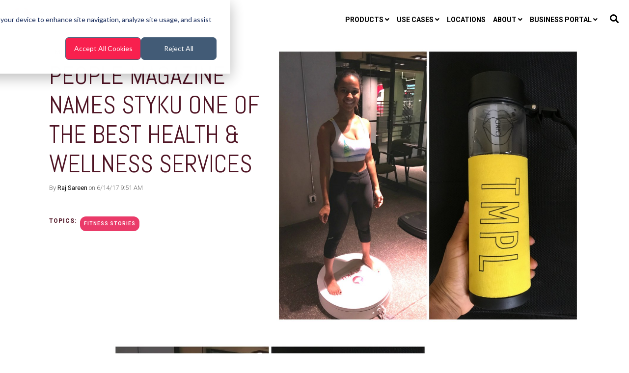

--- FILE ---
content_type: text/html; charset=UTF-8
request_url: https://www.styku.com/blog/people-magazine-best-health-service
body_size: 15653
content:
<!doctype html><!--[if lt IE 7]> <html class="no-js lt-ie9 lt-ie8 lt-ie7" lang="en-us" > <![endif]--><!--[if IE 7]>    <html class="no-js lt-ie9 lt-ie8" lang="en-us" >        <![endif]--><!--[if IE 8]>    <html class="no-js lt-ie9" lang="en-us" >               <![endif]--><!--[if gt IE 8]><!--><html class="no-js" lang="en-us"><!--<![endif]--><head>
    <meta charset="utf-8">
    <meta http-equiv="X-UA-Compatible" content="IE=edge,chrome=1">
    <meta name="author" content="Raj Sareen">
    <meta name="description" content="Styku's body scanning technology was named best health &amp; wellness service by People Magazine for helping members of New York City's TMPL gym get fitter faster.">
    <meta name="generator" content="HubSpot">
    <title>People Magazine Names Styku One of the Best Health &amp; Wellness Services</title>
    <link rel="shortcut icon" href="https://www.styku.com/hubfs/StykuLogoSquare-1.png">
    
<meta name="viewport" content="width=device-width, initial-scale=1">

    <script src="/hs/hsstatic/jquery-libs/static-1.4/jquery/jquery-1.11.2.js"></script>
<script>hsjQuery = window['jQuery'];</script>
    <meta property="og:description" content="Styku's body scanning technology was named best health &amp; wellness service by People Magazine for helping members of New York City's TMPL gym get fitter faster.">
    <meta property="og:title" content="People Magazine Names Styku One of the Best Health &amp; Wellness Services">
    <meta name="twitter:description" content="Styku's body scanning technology was named best health &amp; wellness service by People Magazine for helping members of New York City's TMPL gym get fitter faster.">
    <meta name="twitter:title" content="People Magazine Names Styku One of the Best Health &amp; Wellness Services">

    

    
    <style>
a.cta_button{-moz-box-sizing:content-box !important;-webkit-box-sizing:content-box !important;box-sizing:content-box !important;vertical-align:middle}.hs-breadcrumb-menu{list-style-type:none;margin:0px 0px 0px 0px;padding:0px 0px 0px 0px}.hs-breadcrumb-menu-item{float:left;padding:10px 0px 10px 10px}.hs-breadcrumb-menu-divider:before{content:'›';padding-left:10px}.hs-featured-image-link{border:0}.hs-featured-image{float:right;margin:0 0 20px 20px;max-width:50%}@media (max-width: 568px){.hs-featured-image{float:none;margin:0;width:100%;max-width:100%}}.hs-screen-reader-text{clip:rect(1px, 1px, 1px, 1px);height:1px;overflow:hidden;position:absolute !important;width:1px}
</style>


<style>

  


	.hhs-foot-nav-cols,
  .hhs-social-con,
  .hhs-foot-break-line{
    display: none !important;
    visibility: hidden;
    opacity: 0;
  }
  .hhs-footer-mod {
   padding-top: 25px !important; 
   padding-bottom: 25px !important; 
  }



  
</style>


<style>
  
  .cta-primary,
  .cta-secondary,
  .cta-tertiary,
  .cta-outline-white{
    text-decoration: none; 
    line-height: 1;
    display: inline-block;
    
      font-family: 'Roboto', sans-serif;
    
  }
  
  
   /************************** 
   * PRIMARY CTA : USE -->  cta-primary
   * *****************************/
  
  .cta-primary,
  .hhs-header-menu .hs-menu-wrapper.hs-menu-flow-horizontal .mega-menu a.cta-primary{
   color: #ffffff !important;
   font-size: 13px;
   letter-spacing: 1px;
   text-transform: uppercase;
   padding: 20px 25px !important;
   -webkit-border-radius: 2px;
   border-radius: 2px;
   
   
    font-weight: bold;
   
   
   
      background-color: #F8204E;
   
    
   
   
   
    
   
     -webkit-box-shadow: 0 10px 20px 0 rgba(0, 0, 0,0.10);
     box-shadow: 0 10px 20px 0 rgba(0, 0, 0,0.10);
   
  }
  
  .cta-primary:hover {
   color: #ffffff !important;
   
   
      background-color: #ff0055;
   
    
   
     
   
    transform: scale(1.05);
   
   
   
  }
  
  /************************** 
   * SECONDARY CTA : USE -->  cta-secondary
   * *****************************/
 
  .cta-secondary,
  .hhs-header-menu .hs-menu-wrapper.hs-menu-flow-horizontal .mega-menu a.cta-secondary{
   color: #FFFFFF !important;
   font-size: 13px;
   letter-spacing: 1px;
   text-transform: uppercase;
   padding: 20px 25px !important;
   -webkit-border-radius: 2px;
   border-radius: 2px;
   
   
    font-weight: bold;
   
   
   
    
   
      background-color: #ff0055;
      background: -moz-linear-gradient(45deg, rgba(255, 0, 85,1) 0%, rgba(248, 32, 78,1) 100%);
      background: -webkit-linear-gradient(45deg, rgba(255, 0, 85,1) 0%, rgba(248, 32, 78,1) 100%);
      background: linear-gradient (45deg, rgba(255, 0, 85,1) 0%, rgba(248, 32, 78,1) 100%);  
   
   
   
    
   
  }
  
  .cta-secondary:hover {
   color: #ffffff !important;
   
   
    
   
      background-color: #ff0055;
      background: -moz-linear-gradient(45deg, rgba(255, 0, 85,1) 0%, rgba(248, 32, 78,1) 100%);
      background: -webkit-linear-gradient(45deg, rgba(255, 0, 85,1) 0%, rgba(248, 32, 78,1) 100%);
      background: linear-gradient (45deg, rgba(255, 0, 85,1) 0%, rgba(248, 32, 78,1) 100%);  
   
     
   
    transform: scale(1.05);
   
   
   
  }
  
  /************************** 
   * TERTIARY CTA : USE -->  cta-tertiary
   * *****************************/
 
  .cta-tertiary,
  .hhs-header-menu .hs-menu-wrapper.hs-menu-flow-horizontal .mega-menu a.cta-tertiary{
   color: #ff0055 !important;
   font-size: 13px;
   letter-spacing: 1px;
   text-transform: uppercase;
   padding: 20px 25px !important;
   -webkit-border-radius: 2px;
   border-radius: 2px;
   
   
    font-weight: bold;
   
   
   
    
   
   
   
      background-color: transparent;
      border: 2px solid #ff0055;
   
    
   
  }
  
  .cta-tertiary:hover {
   color: #F8204E !important;
   
   
    
   
     
   
    transform: scale(1.05);
   
   
   
      background-color: transparent;
      border: 2px solid #F8204E;
   
  }
  
  
  /************************** 
   * WHITE OUTLINE BUTTON : USE -->  cta-outline-white
   * *****************************/
 
  .cta-outline-white {
   color: #fff !important;
   font-size: 13px;
   letter-spacing: 1px;
   text-transform: uppercase;
   padding: 16px 25px;
   -webkit-border-radius: 2px;
   border-radius: 2px;
   
   
    font-weight: bold;
   
    
    background-color: transparent;
    border: 2px solid #fff;
  }
  
  .cta-outline-white:hover {
     
   
    transform: scale(1.05);
   
  }
  
  /************************** 
   * FORM SUBMIT BUTTON : --> DEFAULT
   * *****************************/
  .hs-button.primary,
  .hhs-form-con .hs-button.primary {
   color: #ffffff !important;
   font-size: 13px;
   letter-spacing: 1px;
   text-transform: uppercase;
   padding: 12px 18px;
   -webkit-border-radius: 2px;
   border-radius: 2px;
   border: none;
    -webkit-appearance: button;
   -webkit-transition: all 0.4s ease-in-out;
   -moz-transition: all 0.4s ease-in-out;
   -o-transition: all 0.4s ease-in-out;
   -ms-transition: all 0.4s ease-in-out;
   transition: all 0.4s ease-in-out;
   cursor: pointer;
   display: inline-block;
   margin: 0px;
    
   
    font-weight: bold;
   
   
   
      background-color: #ff0055;
   
    
   
   
   
    
   
  }
  .hs-button.primary:hover,
  .hhs-form-con .hs-button.primary:hover {
   color: #ffffff !important;
   
   
      background-color: #F8204E;
   
    
   
     
   
   
   
  }
  
  /************************** 
   * FORM SUBMIT BUTTON : --> ALTERNATIVE
   * *****************************/
 
  .submit-alt .hs-button.primary {
   color: #ffffff !important;
   font-size: 13px;
   letter-spacing: 1px;
   text-transform: uppercase;
   padding: 20px 25px;
   -webkit-border-radius: 2px;
   border-radius: 2px;
   border: none;
   margin: 0px;
   
   
    font-weight: bold;
   
   
   
    
   
   
   
      background-color: transparent;
      border: 2px solid #FFFFFF;
   
    
   
     -webkit-box-shadow: none;
     box-shadow: none;
   
  }
  
  .submit-alt .hs-button.primary:hover {
   color: #ffffff !important;
   
   
    
   
     
   
    transform: scale(1.05);
   
   
   
      background-color: transparent;
      border: 2px solid #FFFFFF;
   
  }
  .hs-button.primary:focus { outline: none;}
  
  
  /************************** 
   * TYPOGRAPHY
   * *****************************/
  
  
  
  h1 {
   font-size: 90px;
   font-weight: 400;
   color: #000000;
   text-transform: uppercase;
   letter-spacing: 0px;
   line-height: 1.2em;
   
    font-family: 'Abel', sans-serif;
   
  }
  h2 {
   font-size: 50px;
   font-weight: 400;
   color: #000000;
   text-transform: uppercase;
   letter-spacing: 0px;
   line-height: 1.2em;
   
    font-family: 'Abel', sans-serif;
   
  }
  h3 {
   font-size: 37px;
   font-weight: 400;
   color: #000000;
   text-transform: uppercase;
   letter-spacing: 0px;
   line-height: 1.2em;
   
    font-family: 'Abel', sans-serif;
   
  }
  h4 {
   font-size: 28px;
   font-weight: 400;
   color: #000000;
   text-transform: none;
   letter-spacing: 0px;
   line-height: 1.2em;
   
    font-family: 'Abel', sans-serif;
   
  }
  h5 {
   font-size: 21px;
   font-weight: 400;
   color: #000000;
   text-transform: uppercase;
   letter-spacing: 0px;
   line-height: 1.2em;
   
    font-family: 'Abel', sans-serif;
   
  }
  h6 {
   font-size: 12px;
   font-weight: 900;
   color: #4F1424;
   text-transform: uppercase;
   letter-spacing: 1px;
   line-height: 1.2em;
   
    font-family: 'Roboto', sans-serif;
   
  }
  label {
   font-size: 11px;
   font-weight: 900;
   color: #999999;
   text-transform: uppercase;
   letter-spacing: 1px;
   line-height: 1.2em;
   
    font-family: 'Roboto', sans-serif;
   
  }
  blockquote,
  blockquote p{
   font-size: 24px;
   font-weight: 300;
   color: ;
   text-transform: none;
   letter-spacing: 0px;
   line-height: 1.444em;
   
    font-family: Georgia, serif;
   
  }
  body, p {
   font-size: 18px;
   font-weight: 300;
   color: #000000;
   letter-spacing: 0px;
   margin-bottom: 10px;
   line-height: 1.444em;
   
    font-family: 'Roboto', sans-serif;
   
  }
  body input[type="text"],
  body input[type="password"], 
  body input[type="datetime"], 
  body input[type="datetime-local"], 
  body input[type="date"], 
  body input[type="month"], 
  body input[type="time"], 
  body input[type="week"], 
  body input[type="number"], 
  body input[type="email"], 
  body input[type="url"], 
  body input[type="search"], 
  body input[type="tel"], 
  body input[type="color"],
  body input[type="file"],
  body textarea,
  body select {
   font-size: 18px;
   font-weight: 300;
   color: #444444;
   letter-spacing: 0px;
   margin-bottom: 10px;
   line-height: 1.444em;
    border: 1px solid #ddd;
   
    font-family: 'Roboto', sans-serif;
   
  }
  li {
   font-size: 16px;
   font-weight: 300;
   color: #444444;
   letter-spacing: 0px;
   margin-bottom: 5px;
   line-height: 1.444em;
   
    font-family: 'Roboto', sans-serif;
   
  }
  blockquote {
    line-height: 1.444em;
  }
  
  /** MEGA MENU FONT SIZE **/
  
  .custom-menu-primary .hs-menu-wrapper .mega-menu > ul > li,
  .custom-menu-primary .mega-menu .hs-menu-wrapper>ul>li,
  .hhs-header-menu .hs-menu-wrapper.hs-menu-flow-horizontal .mega-menu .hs-menu-flow-vertical ul li a,
  .hhs-header-menu .hs-menu-wrapper.hs-menu-flow-horizontal .mega-menu .widget-type-post_listing ul li a{
    font-size: 22px !important;
  }
  
  /** HEADER AND FOOTER NAV FONT- FAMILY **/
  
  .hhs-hat-menu .hs-menu-wrapper.hs-menu-flow-horizontal>ul li a,
  .hhs-header-menu .hs-menu-wrapper.hs-menu-flow-horizontal>ul li a {
    font-family: 'Roboto', sans-serif;
  }
  .hhs-foot-nav-col .hs-menu-wrapper.hs-menu-flow-horizontal > ul li a {
    font-family: 'Abel', sans-serif;
  }
  
  
  @media (max-width: 768px) {
    h1 {font-size: 60px;}
    h2 {font-size: 39px;}
    h3 {font-size: 31px;}
    h4 {font-size: 25px;}
    h5 {font-size: 20px;}
    body, p {font-size: 16px;}
    li {font-size: 16px;}
    label {font-size: 11px;}
  }
  
  @media (max-width: 575px) {
    h1 {font-size: 50px;}
    h2 {font-size: 33px;}
    h3 {font-size: 27px;}
    h4 {font-size: 23px;}
    h5 {font-size: 19px;}
    body, p {font-size: 16px;}
    li {font-size: 16px;}
    label {font-size: 11px;}
  }
  
  h1, h2, h3, h4, h5, p, li, span {
   text-rendering: optimizelegibility;
    margin-top: 0px;
  }
  
  /************************** 
   * UI ELEMENTS
   * *****************************/
  
  .hhs-divider {
    border-bottom: 2px solid #F8204E;
    width: 50px;
    margin: 0 0 50px 0;
  }
  .fa,.fal,.fab,.fas,.far{
      color: #F8204E;
  }
  .hhs-icon-con svg {
    fill: #F8204E;
  }
  
  .hs-search-highlight,
  .blog-listing-wrapper .post-listing .post-item .post-body a,
  .blog-post-wrapper .post-body a, 
  a {
   color: #F8204E;
  }
  .hs-search-results__title:hover,
  .blog-listing-wrapper .post-listing .post-item .post-body a:hover,
  .blog-post-wrapper .post-body a:hover,
  a:hover,a:focus  {
   color: #F8204E;
  }
  
  .hhs-search-modal button {
   background-color:  #F8204E;
  }

  
  /************************** 
   * BLOG
   * *****************************/
  .blog-post-wrapper h1,
  .blog-listing-wrapper .post-listing .post-item h2 {
    font-size: 50px;
  }
  
  .blog-post-wrapper h1 a,
  .blog-listing-wrapper .post-listing .post-item h2 a {
    color: #4F1424;
  }
  
  .blog-post-wrapper h1 a:hover,
  .blog-listing-wrapper .post-listing .post-item h2 a:hover {
    color: #EA3B69;
  }
  
  /* POST CONTENT */
  
  .blog-post-wrapper .post-body p {
   font-size: 18px;
   font-weight: 300;
   color: #4F1424;
   letter-spacing: 0px;
   margin-bottom: 10px;
   line-height: 1.6em;
   
    font-family: 'Roboto', sans-serif;
   
  }
  p.author-bio-short {
   color: #4F1424;
  }
  
  /* SIDE BAR */
  
  .hs-rss-module a.hs-rss-title {
    color: #4F1424;
  }
  .hs-rss-module a.hs-rss-title:hover {
   color: #EA3B69;
  }
  
  .hhs-blog-sidebar .hs-rss-item {
    background-color: #f2f5f8;
  }
  
  .hhs-blog-sidebar .hs-rss-item .hs-rss-byline .hs-rss-date,
  .hhs-blog-sidebar .hs-rss-item .hs-rss-description p {
    color: #A6AEB0;
  }
  
  @media (max-width: 768px) {
    .blog-post-wrapper h1,
    .blog-listing-wrapper .post-listing .post-item h2 {
      font-size: 50px;
    }
    .blog-post-wrapper .post-body p {
      font-size: 16px;
    }
  }
  
  a.topic-link {
    background-color: #EA3B69;
    color: #FFFFFF;
    font-size: 10px;
  }
  
  a.topic-link:hover {
    background-color: #4F1424;
    color: #FFFFFF;
  }
  
  @media (max-width: 575px) {
    .blog-post-wrapper h1,
    .blog-listing-wrapper .post-listing .post-item h2 {
      font-size: 50px;
    }
    .blog-post-wrapper .post-body p {
      font-size: 16px;
    }
  }
  
</style>

<link rel="stylesheet" href="https://www.styku.com/hubfs/hub_generated/module_assets/1/26427680854/1741308242873/module_CLEAN_6_-_Global_-_Header-1582773879340.min.css">

<style>
  .hhs-header-mod {
    background-color: rgba(0, 0, 0, 0.0);
    padding: 10px 0; 
  }
  .hhs-header-mod.hhs-alt-nav .logo-sticky,
  .logo-standard  {
    max-width: 170px;
    float: left;
  }
  .hhs-header-mod.hhs-alt-nav.sticky-menu.active .logo-sticky,
  .logo-sticky  {
    max-width: 170px;
    float: left;
  }
  
  .hhs-header-logo {
    padding-top:  0px;
  }
  
  .hhs-header-mod .hhs-nav {
    height: 60px;
    display: table;
  }
  .custom-menu-primary .hs-menu-wrapper > ul > li {
    margin-left: 5px;
  }
  .hhs-header-menu .hs-menu-wrapper.hs-menu-flow-horizontal>ul li a,
  .hhs-header-search a i{
    color: rgba(255, 255, 255, 1) !important;
    text-transform: uppercase;
  }
  .hhs-lang-switch .globe_class:before{
    color: rgba(255, 255, 255, 1) !important;
  }
  .hhs-header-menu .hs-menu-wrapper.hs-menu-flow-horizontal>ul li a:hover,
  .hhs-header-search a i:hover,
  .hhs-lang-switch .globe_class:hover{
    color: rgba(238, 238, 238, 0.0) !important;
  }
  .lang_list_class li,
  .custom-menu-primary .hs-menu-wrapper > ul ul{
     background: #ffffff !important;
  }
  .custom-menu-primary .hs-menu-wrapper > ul > li > ul:before{
     color: #ffffff !important;
  }
  .hhs-lang-switch .lang_list_class:after {
   border-bottom-color: #ffffff !important;
  }
  .custom-menu-primary .hs-menu-wrapper > ul li a, 
  .hs-menu-wrapper.hs-menu-flow-horizontal > ul li.hs-item-has-children ul.hs-menu-children-wrapper li a,
  .hhs-lang-switch .lang_list_class li a {
    color: #000000 !important;
    font-size: 14px !important;
  }
  .hhs-lang-switch .lang_list_class li a:hover,
  .custom-menu-primary .hs-menu-wrapper > ul ul li a:hover {
   background-color:  #F8204E;
  }
  .hhs-lang-switch .lang_list_class li a:hover,
  .custom-menu-primary .hs-menu-wrapper > ul li.hs-item-has-children ul.hs-menu-children-wrapper li a:hover {
   color: #000000 !important;
  }
  .custom-menu-primary .hs-menu-wrapper > ul li.hs-item-has-children ul.hs-menu-children-wrapper li.active a:hover {
    color: #000000 !important;
  }
  
  /*** MOBILE HAMBURGER ***/
  .hamburger-inner, .hamburger-inner::before, .hamburger-inner::after,
  .hamburger.is-active .hamburger-inner,
  .hamburger.is-active .hamburger-inner::before,
  .hamburger.is-active .hamburger-inner::after {
    background-color: rgba(255, 255, 255, 1); 
  }
  
  /*** STICKY HEADER ***/
  .hhs-header-mod.hhs-alt-nav.sticky-menu,
  .hhs-header-mod.sticky-menu {
    background-color: rgba(255, 255, 255, 1);
  }
  .sticky-menu.active {
    background-color: rgba(255, 255, 255, 1);
  }
  .hhs-header-mod.hhs-alt-nav .hhs-header-menu .hs-menu-wrapper.hs-menu-flow-horizontal>ul li a,
  .hhs-header-mod.hhs-alt-nav .hhs-header-search a i,
  .hhs-header-mod.hhs-alt-nav .hhs-lang-switch .globe_class:before,
  .sticky-menu .hhs-header-menu .hs-menu-wrapper.hs-menu-flow-horizontal>ul li a,
  .sticky-menu .hhs-header-search a i,
  .sticky-menu .hhs-lang-switch .globe_class:before{
    color: rgba(0, 0, 0, 1) !important;
  }
  .hhs-header-mod.hhs-alt-nav .hhs-header-menu .hs-menu-wrapper.hs-menu-flow-horizontal .hs-menu-depth-1:first-child:hover,
  .hhs-header-mod.hhs-alt-nav .hhs-header-search a i:hover,
  .hhs-header-mod.hhs-alt-nav .hhs-lang-switch .globe_class:before,
  .sticky-menu .hhs-header-menu .hs-menu-wrapper.hs-menu-flow-horizontal .hs-menu-depth-1:first-child:hover,
  .sticky-menu .hhs-header-search a i:hover,
  .sticky-menu .hhs-lang-switch .globe_class:before{
    color: rgba(255, 255, 255, 1) !important;
  }
  
  .hhs-header-mod.hhs-alt-nav .hamburger-inner, .hhs-header-mod.hhs-alt-nav .hamburger-inner::before, .hhs-header-mod.hhs-alt-nav .hamburger-inner::after,
  .hhs-header-mod.hhs-alt-nav .hamburger.is-active .hamburger-inner,
  .hhs-header-mod.hhs-alt-nav .hamburger.is-active .hamburger-inner::before,
  .hhs-header-mod.hhs-alt-nav .hamburger.is-active .hamburger-inner::after,
  .sticky-menu .hamburger-inner, .sticky-menu .hamburger-inner::before, .sticky-menu .hamburger-inner::after,
  .sticky-menu .hamburger.is-active .hamburger-inner,
  .sticky-menu .hamburger.is-active .hamburger-inner::before,
  .sticky-menu .hamburger.is-active .hamburger-inner::after {
    background-color: rgba(255, 255, 255, 1); 
  }
  .hhs-header-mod.sticky-menu .hhs-nav {
    height: 30px;
  }
  
  
  
  .hhs-header-menu .hs-menu-wrapper.hs-menu-flow-horizontal>ul li a {
    font-size: 14px !important;
    font-weight: bold;
  }
  .hhs-hat-pull-down,
  .hhs-header-hat {
   background-color: #33475b; 
  }
  .hhs-hat-pull-down i,
  .hhs-hat-menu .hs-menu-wrapper.hs-menu-flow-horizontal>ul li a {
   font-size: 10px !important;
    
      color: rgba(248, 32, 78, 1) !important;
    
  }
  
    .hhs-hat-menu .hs-menu-wrapper.hs-menu-flow-horizontal>ul li a:hover {
     color: rgba(255, 255, 255, 1) !important;
    }
  
  
  /*** MEGA MENU ***/
  
  .mega-menu {
    background-color: rgba(255, 255, 255, 1);
    top: 110px;
  }
  .sticky-menu.active .mega-menu  {
    top: 70px;
  }
  .mega-menu .hs-menu-wrapper.hs-menu-flow-vertical > ul li.hs-menu-depth-2 > a,
  .mega-menu .hs-menu-wrapper.hs-menu-flow-vertical > ul li.hs-menu-depth-1 > a {
    color: #000000 !important;
  }
  .custom-menu-primary .mega-menu .hs-menu-wrapper > ul li.hs-item-has-children ul.hs-menu-children-wrapper li a:hover,
  .mega-menu .hs-menu-wrapper.hs-menu-flow-vertical > ul li.hs-menu-depth-2 > a:hover,
  .mega-menu .hs-menu-wrapper.hs-menu-flow-vertical > ul li.hs-menu-depth-1 > a:hover {
    color: #F8204E !important;
  }
  .mega-menu h1, .mega-menu h2, .mega-menu h3, .mega-menu h4, .mega-menu h5 {
    color: #000000; 
  }
  .mega-menu span.hs_cos_wrapper_type_text {
    color: #000000 !important; 
    text-transform: none !important;
    font-weight: normal !important;
    font-size: 16px !important;
    white-space: normal !important; 
  }
  
  
   /** TABLET CSS **/
  @media (max-width: 768px) {
    .custom-menu-primary .hs-menu-wrapper > ul {
       margin-top: 10px !important;
    }
    .custom-menu-primary .hs-menu-wrapper > ul,
    .custom-menu-primary .hs-menu-wrapper > ul li.active a:hover{
      background-color:  #ffffff !important;
    }
    .hhs-header-menu .hs-menu-wrapper.hs-menu-flow-horizontal>ul li a:hover,
    .custom-menu-primary .hs-menu-wrapper > ul li.active a:hover,
    .hhs-header-menu .hs-menu-wrapper.hs-menu-flow-horizontal>ul li a {
      color:  #000000 !important;
    }
    .custom-menu-primary .hs-menu-wrapper > ul li{
      
        border-top: 1px solid rgba(0, 0, 0, .1) !important; 
      
    }
    .custom-menu-primary .hs-menu-wrapper > ul ul li{
      
        background-color: rgba(0, 0, 0, .05);
      
    }
  }
  
  /** MOBILE CSS **/
  @media (max-width: 575px) {
    .logo-standard, .logo-sticky {
      max-width: 100px !important;
    }
  }
  
</style>

<link rel="stylesheet" href="https://www.styku.com/hubfs/hub_generated/module_assets/1/26427708949/1741308246934/module_CLEAN_6_-_Item_-_Spacer.min.css">

<style>
  
  #hs_cos_wrapper_module_1568762581142700 .hhs-spacer-mod {
   background-color: rgba(255, 255, 255, 0.0);
  }
  
  #hs_cos_wrapper_module_1568762581142700 .hhs-horz-spacer {
    height:100px;
  }
  
  #hs_cos_wrapper_module_1568762581142700 .hhs-horz-spacer.divider-line {
    margin:100px 0 100px; 
    border-bottom: 1px solid rgba(221, 221, 221, 1);
  }
  
   /** TABLET CSS **/
  @media (max-width: 768px) {
    #hs_cos_wrapper_module_1568762581142700 .hhs-horz-spacer {
    height:50px;
    }
    #hs_cos_wrapper_module_1568762581142700 .hhs-horz-spacer.divider-line {
      margin:50px 0 50px; 
    }
  }
  
  /** MOBILE CSS **/
  @media (max-width: 575px) {
    #hs_cos_wrapper_module_1568762581142700 .hhs-horz-spacer {
    height:50px;
    }
    #hs_cos_wrapper_module_1568762581142700 .hhs-horz-spacer.divider-line {
      margin:50px 0 50px; 
    }
  }
</style>

<link rel="stylesheet" href="/hs/hsstatic/BlogSocialSharingSupport/static-1.258/bundles/project.css">

<style>
  
  #hs_cos_wrapper_module_15688282919021335 .hhs-spacer-mod {
   background-color: rgba(255, 255, 255, 0.0);
  }
  
  #hs_cos_wrapper_module_15688282919021335 .hhs-horz-spacer {
    height:50px;
  }
  
  #hs_cos_wrapper_module_15688282919021335 .hhs-horz-spacer.divider-line {
    margin:50px 0 50px; 
    border-bottom: 1px solid rgba(221, 221, 221, 1);
  }
  
   /** TABLET CSS **/
  @media (max-width: 768px) {
    #hs_cos_wrapper_module_15688282919021335 .hhs-horz-spacer {
    height:50px;
    }
    #hs_cos_wrapper_module_15688282919021335 .hhs-horz-spacer.divider-line {
      margin:50px 0 50px; 
    }
  }
  
  /** MOBILE CSS **/
  @media (max-width: 575px) {
    #hs_cos_wrapper_module_15688282919021335 .hhs-horz-spacer {
    height:50px;
    }
    #hs_cos_wrapper_module_15688282919021335 .hhs-horz-spacer.divider-line {
      margin:50px 0 50px; 
    }
  }
</style>


<style>
  
  #hs_cos_wrapper_module_15688283081991362 .hhs-spacer-mod {
   background-color: rgba(255, 255, 255, 0.0);
  }
  
  #hs_cos_wrapper_module_15688283081991362 .hhs-horz-spacer {
    height:50px;
  }
  
  #hs_cos_wrapper_module_15688283081991362 .hhs-horz-spacer.divider-line {
    margin:50px 0 50px; 
    border-bottom: 1px solid rgba(221, 221, 221, 1);
  }
  
   /** TABLET CSS **/
  @media (max-width: 768px) {
    #hs_cos_wrapper_module_15688283081991362 .hhs-horz-spacer {
    height:50px;
    }
    #hs_cos_wrapper_module_15688283081991362 .hhs-horz-spacer.divider-line {
      margin:50px 0 50px; 
    }
  }
  
  /** MOBILE CSS **/
  @media (max-width: 575px) {
    #hs_cos_wrapper_module_15688283081991362 .hhs-horz-spacer {
    height:50px;
    }
    #hs_cos_wrapper_module_15688283081991362 .hhs-horz-spacer.divider-line {
      margin:50px 0 50px; 
    }
  }
</style>

<link rel="stylesheet" href="/hs/hsstatic/AsyncSupport/static-1.501/sass/comments_listing_asset.css">

<style>
  
  #hs_cos_wrapper_module_15688282396081284 .hhs-spacer-mod {
   background-color: rgba(255, 255, 255, 0.0);
  }
  
  #hs_cos_wrapper_module_15688282396081284 .hhs-horz-spacer {
    height:50px;
  }
  
  #hs_cos_wrapper_module_15688282396081284 .hhs-horz-spacer.divider-line {
    margin:50px 0 50px; 
    border-bottom: 1px solid rgba(221, 221, 221, 1);
  }
  
   /** TABLET CSS **/
  @media (max-width: 768px) {
    #hs_cos_wrapper_module_15688282396081284 .hhs-horz-spacer {
    height:50px;
    }
    #hs_cos_wrapper_module_15688282396081284 .hhs-horz-spacer.divider-line {
      margin:50px 0 50px; 
    }
  }
  
  /** MOBILE CSS **/
  @media (max-width: 575px) {
    #hs_cos_wrapper_module_15688282396081284 .hhs-horz-spacer {
    height:50px;
    }
    #hs_cos_wrapper_module_15688282396081284 .hhs-horz-spacer.divider-line {
      margin:50px 0 50px; 
    }
  }
</style>

<link rel="stylesheet" href="https://www.styku.com/hubfs/hub_generated/module_assets/1/26427716887/1741308250449/module_CLEAN_6_-_Global_-_Footer-1582773877583.min.css">

<style>
  #hs_cos_wrapper_module_1568761252319303 .hhs-footer-mod {
    background-color: #000000;
    padding-top: 100px;
    padding-bottom: 100px;
  }
  
  /** NAVIGATION COLUMNS STYLE **/
  .hhs-foot-base-nav .hs-menu-wrapper.hs-menu-flow-horizontal > ul li a,
  .hhs-foot-nav-col .hs-menu-wrapper.hs-menu-flow-horizontal>ul li.hs-item-has-children ul.hs-menu-children-wrapper li a,
  .hhs-foot-nav-col .hs-menu-wrapper.hs-menu-flow-horizontal > ul li a {
    color: #FF0055 !important;
  }
  .hhs-foot-base-nav .hs-menu-wrapper.hs-menu-flow-horizontal > ul li a:hover,
  .hhs-foot-nav-col .hs-menu-wrapper.hs-menu-flow-horizontal>ul li.hs-item-has-children ul.hs-menu-children-wrapper li a:hover;
  .hhs-foot-nav-col .hs-menu-wrapper.hs-menu-flow-horizontal > ul li a:hover {
    color: #FF0055  !important;
  }
  .foot-nav-title,
  .hhs-foot-rss h5,
  .hhs-foot-nav-col h5 {
    margin-bottom: 40px;
    color: #ffffff;
  }
  .hhs-foot-nav-col .hs-menu-wrapper.hs-menu-flow-horizontal > ul li a {
    font-size: 18px !important;
  }
  
  .hhs-foot-rss .hs_cos_wrapper_type_inline_rich_text p,
  .hhs-foot-rss .hs_cos_wrapper_type_inline_rich_text l1,
  .hhs-foot-rss .hs_cos_wrapper_type_inline_rich_text span,
  .hhs-foot-rss .hs_cos_wrapper_type_inline_rich_text *{
    color: #ffffff;
  }
  
  /** BLOG POST STYLE **/
  .hhs-footer-mod .hhs-post-content a h6  {
    color: #FFFFFF;
    font-size: 16px;
    line-height: 20px;
  }
  .hhs-footer-mod .hhs-post-summary p  {
    color: #ffffff;
    font-size: 14px;
    line-height: 18px;
  }
  .hhs-foot-rss .hs-rss-title:hover {
    color: #00a4bd; 
  }
  
  .hhs-foot-rss .hs-rss-item-image-wrapper {
    height: 120px;
  }
  .hhs-foot-rss .hs-rss-item.hs-with-featured-image .hs-rss-item-text  {
   margin-top: 120px;
  }
  .hhs-foot-break-line {
    border-color:  #000000;
  }
  .hss-foot-copyright {
    color: #FFFFFF; 
  }
  
  /** SOCIAL ICONS **/
  
    #hs_cos_wrapper_module_1568761252319303 .hhs-social-con i { color:  #FF0055;}
    #hs_cos_wrapper_module_1568761252319303 .hhs-social-con i:hover {color:  #FF0055;}
  
  /** TABLET CSS **/
  @media (max-width: 768px) {
    #hs_cos_wrapper_module_1568761252319303 .hhs-footer-mod {
      padding-top: 25px;
      padding-bottom: 25px;
    }
  }
  
  /** BACK TO TOP **/
  #return-to-top {
   background: rgba(0, 0, 0, 0.7);
  }
  #return-to-top:hover {
   background: rgba(0, 0, 0, 0.9);
  }
  
  /** MOBILE CSS **/
  @media (max-width: 575px) {
    #hs_cos_wrapper_module_1568761252319303 .hhs-footer-mod {
      padding-top: 25px;
      padding-bottom: 25px;
    }
    .hhs-foot-nav-col {
     border-color: #000000;
    }
  }
</style>

<link rel="stylesheet" href="https://www.styku.com/hubfs/hub_generated/template_assets/1/26427626593/1741267639763/template_animate-1582773815933.min.css">
<link rel="stylesheet" href="https://www.styku.com/hubfs/hub_generated/template_assets/1/26427595897/1741267635440/template_jquery-modal-1582773816771.min.css">
<link rel="stylesheet" href="https://use.fontawesome.com/releases/v5.8.1/css/all.css">
    <script src="https://cdn.jsdelivr.net/npm/hero-mega-menu@1.6.8/dist/index.min.js"></script>

    
<!--  Added by GoogleAnalytics integration -->
<script>
var _hsp = window._hsp = window._hsp || [];
_hsp.push(['addPrivacyConsentListener', function(consent) { if (consent.allowed || (consent.categories && consent.categories.analytics)) {
  (function(i,s,o,g,r,a,m){i['GoogleAnalyticsObject']=r;i[r]=i[r]||function(){
  (i[r].q=i[r].q||[]).push(arguments)},i[r].l=1*new Date();a=s.createElement(o),
  m=s.getElementsByTagName(o)[0];a.async=1;a.src=g;m.parentNode.insertBefore(a,m)
})(window,document,'script','//www.google-analytics.com/analytics.js','ga');
  ga('create','UA-112160716-1','auto');
  ga('send','pageview');
}}]);
</script>

<!-- /Added by GoogleAnalytics integration -->

<!--  Added by GoogleTagManager integration -->
<script>
var _hsp = window._hsp = window._hsp || [];
window.dataLayer = window.dataLayer || [];
function gtag(){dataLayer.push(arguments);}

var useGoogleConsentModeV2 = true;
var waitForUpdateMillis = 1000;



var hsLoadGtm = function loadGtm() {
    if(window._hsGtmLoadOnce) {
      return;
    }

    if (useGoogleConsentModeV2) {

      gtag('set','developer_id.dZTQ1Zm',true);

      gtag('consent', 'default', {
      'ad_storage': 'denied',
      'analytics_storage': 'denied',
      'ad_user_data': 'denied',
      'ad_personalization': 'denied',
      'wait_for_update': waitForUpdateMillis
      });

      _hsp.push(['useGoogleConsentModeV2'])
    }

    (function(w,d,s,l,i){w[l]=w[l]||[];w[l].push({'gtm.start':
    new Date().getTime(),event:'gtm.js'});var f=d.getElementsByTagName(s)[0],
    j=d.createElement(s),dl=l!='dataLayer'?'&l='+l:'';j.async=true;j.src=
    'https://www.googletagmanager.com/gtm.js?id='+i+dl;f.parentNode.insertBefore(j,f);
    })(window,document,'script','dataLayer','GTM-5ML7N6J');

    window._hsGtmLoadOnce = true;
};

_hsp.push(['addPrivacyConsentListener', function(consent){
  if(consent.allowed || (consent.categories && consent.categories.analytics)){
    hsLoadGtm();
  }
}]);

</script>

<!-- /Added by GoogleTagManager integration -->


<meta name="facebook-domain-verification" content="6rcqkvpysita0u39zifsm643mu0afn">
<link rel="preconnect" href="https://fonts.googleapis.com">
<link rel="preconnect" href="https://fonts.gstatic.com" crossorigin>
<link href="https://fonts.googleapis.com/css2?family=Poppins:ital,wght@0,100;0,200;0,300;0,400;0,500;0,600;0,700;0,800;0,900;1,100;1,200;1,300;1,400;1,500;1,600;1,700;1,800;1,900&amp;display=swap" rel="stylesheet">
<!-- Google Tag Manager -->

<script>(function(w,d,s,l,i){w[l]=w[l]||[];w[l].push({'gtm.start':
new Date().getTime(),event:'gtm.js'});var f=d.getElementsByTagName(s)[0],
j=d.createElement(s),dl=l!='dataLayer'?'&l='+l:'';j.async=true;j.src=
'https://www.googletagmanager.com/gtm.js?id='+i+dl;f.parentNode.insertBefore(j,f);
})(window,document,'script','dataLayer','GTM-5ML7N6J');</script>
<!-- End Google Tag Manager -->
<!-- Global site tag (gtag.js) - Google Ads: 972567731 -->
<script async src="https://www.googletagmanager.com/gtag/js?id=AW-972567731"></script>
<script>
  window.dataLayer = window.dataLayer || [];
  function gtag(){dataLayer.push(arguments);}
  gtag('js', new Date());
  gtag('config', 'AW-972567731');
</script>
<!-- Hotjar Tracking Code for http://www.styku.com/ -->
<script>
    (function(h,o,t,j,a,r){
        h.hj=h.hj||function(){(h.hj.q=h.hj.q||[]).push(arguments)};
        h._hjSettings={hjid:510703,hjsv:5};
        a=o.getElementsByTagName('head')[0];
        r=o.createElement('script');r.async=1;
        r.src=t+h._hjSettings.hjid+j+h._hjSettings.hjsv;
        a.appendChild(r);
    })(window,document,'//static.hotjar.com/c/hotjar-','.js?sv=');
</script>

<script type="text/javascript">
_linkedin_partner_id = "3209473";
window._linkedin_data_partner_ids = window._linkedin_data_partner_ids || [];
window._linkedin_data_partner_ids.push(_linkedin_partner_id);
</script><script type="text/javascript">
(function(){var s = document.getElementsByTagName("script")[0];
var b = document.createElement("script");
b.type = "text/javascript";b.async = true;
b.src = "https://snap.licdn.com/li.lms-analytics/insight.min.js";
s.parentNode.insertBefore(b, s);})();
</script>
<noscript>
&lt;img  height="1" width="1" style="display:none;" alt="" src="https://px.ads.linkedin.com/collect/?pid=3209473&amp;amp;fmt=gif"&gt;
</noscript>
<!-- Start Partnerstack Code -->
<script type="text/javascript">(function() {var gs = document.createElement('script');gs.src = 'https://js.partnerstack.com/v1/';gs.type = 'text/javascript';gs.async = 'true';gs.onload = gs.onreadystatechange = function() {var rs = this.readyState;if (rs && rs != 'complete' && rs != 'loaded') return;try {growsumo._initialize('pk_CtYcsxBUVJem0R5bnr1fakbvcxRuNX8z'); if (typeof(growsumoInit) === 'function') {growsumoInit();}} catch (e) {}};var s = document.getElementsByTagName('script')[0];s.parentNode.insertBefore(gs, s);})();</script>
<!-- End Partnerstack Code -->

<!-- Global site tag (gtag.js) - Google Analytics -->
<script async src="https://www.googletagmanager.com/gtag/js?id=G-SQK0PL9BP2"></script>
<script>
  window.dataLayer = window.dataLayer || [];
  function gtag(){dataLayer.push(arguments);}
  gtag('js', new Date());

  gtag('config', 'G-SQK0PL9BP2');
</script>
<link rel="amphtml" href="https://www.styku.com/blog/people-magazine-best-health-service?hs_amp=true">

<meta property="og:image" content="https://www.styku.com/hubfs/CDL_styku20+20waterbottle.jpg">
<meta property="og:image:width" content="1024">
<meta property="og:image:height" content="922">

<meta name="twitter:image" content="https://www.styku.com/hubfs/CDL_styku20+20waterbottle.jpg">


<meta property="og:url" content="https://www.styku.com/blog/people-magazine-best-health-service">
<meta name="twitter:card" content="summary_large_image">

<link rel="canonical" href="https://www.styku.com/blog/people-magazine-best-health-service">
<script type="text/javascript">
_linkedin_partner_id = "3209473";
window._linkedin_data_partner_ids = window._linkedin_data_partner_ids || [];
window._linkedin_data_partner_ids.push(_linkedin_partner_id);
</script><script type="text/javascript">
(function(){var s = document.getElementsByTagName("script")[0];
var b = document.createElement("script");
b.type = "text/javascript";b.async = true;
b.src = "https://snap.licdn.com/li.lms-analytics/insight.min.js";
s.parentNode.insertBefore(b, s);})();
</script>
<noscript>
&lt;img  height="1" width="1" style="display:none;" alt="" src="https://px.ads.linkedin.com/collect/?pid=3209473&amp;amp;fmt=gif"&gt;
</noscript>
<meta property="og:type" content="article">
<link rel="alternate" type="application/rss+xml" href="https://www.styku.com/blog/rss.xml">
<meta name="twitter:domain" content="www.styku.com">
<meta name="twitter:site" content="@Styku3D">
<script src="//platform.linkedin.com/in.js" type="text/javascript">
    lang: en_US
</script>

<meta http-equiv="content-language" content="en-us">
<link rel="stylesheet" href="//7052064.fs1.hubspotusercontent-na1.net/hubfs/7052064/hub_generated/template_assets/DEFAULT_ASSET/1767723259071/template_layout.min.css">


<link rel="stylesheet" href="https://www.styku.com/hubfs/hub_generated/template_assets/1/26427642090/1741267641278/template_clean-6-style-1582773875363.css">
<link rel="stylesheet" href="https://www.styku.com/hubfs/hub_generated/template_assets/1/26427623020/1741267639199/template_bootstrap-grid-1582773875818.min.css">




</head>
<body class="no-hero   hs-content-id-5207456153 hs-blog-post hs-blog-id-4419981464" style="">
<!--  Added by GoogleTagManager integration -->
<noscript><iframe src="https://www.googletagmanager.com/ns.html?id=GTM-5ML7N6J" height="0" width="0" style="display:none;visibility:hidden"></iframe></noscript>

<!-- /Added by GoogleTagManager integration -->

    <div class="header-container-wrapper">
    <div class="header-container container-fluid">

<div class="row-fluid-wrapper row-depth-1 row-number-1 ">
<div class="row-fluid ">
<div class="span12 widget-span widget-type-custom_widget " style="" data-widget-type="custom_widget" data-x="0" data-w="12">
<div id="hs_cos_wrapper_module_1568761243186297" class="hs_cos_wrapper hs_cos_wrapper_widget hs_cos_wrapper_type_module" style="" data-hs-cos-general-type="widget" data-hs-cos-type="module">
  




</div>

</div><!--end widget-span -->
</div><!--end row-->
</div><!--end row-wrapper -->

<div class="row-fluid-wrapper row-depth-1 row-number-2 ">
<div class="row-fluid ">
<div class="span12 widget-span widget-type-custom_widget " style="" data-widget-type="custom_widget" data-x="0" data-w="12">
<div id="hs_cos_wrapper_module_1568761245571299" class="hs_cos_wrapper hs_cos_wrapper_widget hs_cos_wrapper_type_module" style="" data-hs-cos-general-type="widget" data-hs-cos-type="module">
  <link href="https://fonts.googleapis.com/css?family=Abel|Roboto:300,400,400i,700&amp;display=swap" rel="stylesheet">



      
                 <link rel="canonical" href="https://www.styku.com/blog/people-magazine-best-health-service">
          


</div>

</div><!--end widget-span -->
</div><!--end row-->
</div><!--end row-wrapper -->

<div class="row-fluid-wrapper row-depth-1 row-number-3 ">
<div class="row-fluid ">
<div class="span12 widget-span widget-type-custom_widget " style="" data-widget-type="custom_widget" data-x="0" data-w="12">
<div id="hs_cos_wrapper_module_1568761248550301" class="hs_cos_wrapper hs_cos_wrapper_widget hs_cos_wrapper_type_module" style="" data-hs-cos-general-type="widget" data-hs-cos-type="module">


  









<div id="hhs-main-nav" class="hhs-header-mod">
  <div class="container-fluid">
    <div class="row">
      <div class="col-12 hhs-nav hhs-clearfix">
        <a href="https://www.styku.com">
          <div class="hhs-header-logo">
            <div class="logo-standard">
              <img src="https://www.styku.com/hs-fs/hubfs/Styku_Logo_2020_Horz_White_TranspBG.png?width=1388&amp;height=460&amp;name=Styku_Logo_2020_Horz_White_TranspBG.png" alt="Styku_Logo_2020_Horz_White_TranspBG" width="1388" height="460" srcset="https://www.styku.com/hs-fs/hubfs/Styku_Logo_2020_Horz_White_TranspBG.png?width=694&amp;height=230&amp;name=Styku_Logo_2020_Horz_White_TranspBG.png 694w, https://www.styku.com/hs-fs/hubfs/Styku_Logo_2020_Horz_White_TranspBG.png?width=1388&amp;height=460&amp;name=Styku_Logo_2020_Horz_White_TranspBG.png 1388w, https://www.styku.com/hs-fs/hubfs/Styku_Logo_2020_Horz_White_TranspBG.png?width=2082&amp;height=690&amp;name=Styku_Logo_2020_Horz_White_TranspBG.png 2082w, https://www.styku.com/hs-fs/hubfs/Styku_Logo_2020_Horz_White_TranspBG.png?width=2776&amp;height=920&amp;name=Styku_Logo_2020_Horz_White_TranspBG.png 2776w, https://www.styku.com/hs-fs/hubfs/Styku_Logo_2020_Horz_White_TranspBG.png?width=3470&amp;height=1150&amp;name=Styku_Logo_2020_Horz_White_TranspBG.png 3470w, https://www.styku.com/hs-fs/hubfs/Styku_Logo_2020_Horz_White_TranspBG.png?width=4164&amp;height=1380&amp;name=Styku_Logo_2020_Horz_White_TranspBG.png 4164w" sizes="(max-width: 1388px) 100vw, 1388px">
            </div>
            
              <div class="logo-sticky">
                <img src="https://www.styku.com/hs-fs/hubfs/Styku_Logo_2020_Horz_TranspBG.png?width=650&amp;height=215&amp;name=Styku_Logo_2020_Horz_TranspBG.png" alt="Styku_Logo_2020_Horz_TranspBG" width="650" height="215" srcset="https://www.styku.com/hs-fs/hubfs/Styku_Logo_2020_Horz_TranspBG.png?width=325&amp;height=108&amp;name=Styku_Logo_2020_Horz_TranspBG.png 325w, https://www.styku.com/hs-fs/hubfs/Styku_Logo_2020_Horz_TranspBG.png?width=650&amp;height=215&amp;name=Styku_Logo_2020_Horz_TranspBG.png 650w, https://www.styku.com/hs-fs/hubfs/Styku_Logo_2020_Horz_TranspBG.png?width=975&amp;height=323&amp;name=Styku_Logo_2020_Horz_TranspBG.png 975w, https://www.styku.com/hs-fs/hubfs/Styku_Logo_2020_Horz_TranspBG.png?width=1300&amp;height=430&amp;name=Styku_Logo_2020_Horz_TranspBG.png 1300w, https://www.styku.com/hs-fs/hubfs/Styku_Logo_2020_Horz_TranspBG.png?width=1625&amp;height=538&amp;name=Styku_Logo_2020_Horz_TranspBG.png 1625w, https://www.styku.com/hs-fs/hubfs/Styku_Logo_2020_Horz_TranspBG.png?width=1950&amp;height=645&amp;name=Styku_Logo_2020_Horz_TranspBG.png 1950w" sizes="(max-width: 650px) 100vw, 650px">
              </div>
            
          </div>
        </a>
          <div class="hhs-nav-opt-items">
            
              <div class="hhs-header-cta ">
                
                  
                    
                  
                    
                  
                  
                    <span id="hs_cos_wrapper_module_1568761248550301_" class="hs_cos_wrapper hs_cos_wrapper_widget hs_cos_wrapper_type_cta" style="" data-hs-cos-general-type="widget" data-hs-cos-type="cta"></span>
                  
                
              </div>
            
            
              <div class="hhs-header-search">
                <a href="#tmpmodule_1568761248550301" rel="modal:open"><i class="fas fa-search"></i></a>
              </div>
            
            <div class="hhs-lang-switch">
              <span id="hs_cos_wrapper_module_1568761248550301_language_switcher" class="hs_cos_wrapper hs_cos_wrapper_widget hs_cos_wrapper_type_language_switcher" style="" data-hs-cos-general-type="widget" data-hs-cos-type="language_switcher"></span>
            </div>
            <div class="hhs-header-menu custom-menu-primary">
              
                
                  
                
                  
                
                
                  <span id="hs_cos_wrapper_module_1568761248550301_" class="hs_cos_wrapper hs_cos_wrapper_widget hs_cos_wrapper_type_menu" style="" data-hs-cos-general-type="widget" data-hs-cos-type="menu"><div id="hs_menu_wrapper_module_1568761248550301_" class="hs-menu-wrapper active-branch flyouts hs-menu-flow-horizontal" role="navigation" data-sitemap-name="default" data-menu-id="4562244501" aria-label="Navigation Menu">
 <ul role="menu" class="active-branch">
  <li class="hs-menu-item hs-menu-depth-1 hs-item-has-children" role="none"><a href="javascript:;" aria-haspopup="true" aria-expanded="false" role="menuitem">Products</a>
   <ul role="menu" class="hs-menu-children-wrapper">
    <li class="hs-menu-item hs-menu-depth-2" role="none"><a href="https://www.styku.com/body-scanner" role="menuitem">3D Body Scanner</a></li>
   </ul></li>
  <li class="hs-menu-item hs-menu-depth-1 hs-item-has-children" role="none"><a href="javascript:;" aria-haspopup="true" aria-expanded="false" role="menuitem">Use Cases</a>
   <ul role="menu" class="hs-menu-children-wrapper">
    <li class="hs-menu-item hs-menu-depth-2" role="none"><a href="https://www.styku.com/fitness" role="menuitem">Health Clubs and Personal Training</a></li>
    <li class="hs-menu-item hs-menu-depth-2" role="none"><a href="https://www.styku.com/body-composition-analyzer" role="menuitem">Body Composition Analysis</a></li>
    <li class="hs-menu-item hs-menu-depth-2" role="none"><a href="https://www.styku.com/aesthetics" role="menuitem">Medical Aesthetics and Body Contouring</a></li>
    <li class="hs-menu-item hs-menu-depth-2" role="none"><a href="https://www.styku.com/stories/members" role="menuitem">Case Studies - Members</a></li>
    <li class="hs-menu-item hs-menu-depth-2" role="none"><a href="https://www.styku.com/testimonials" role="menuitem">Testimonials</a></li>
   </ul></li>
  <li class="hs-menu-item hs-menu-depth-1" role="none"><a href="https://www.styku.com/locations" role="menuitem">Locations</a></li>
  <li class="hs-menu-item hs-menu-depth-1 hs-item-has-children active-branch" role="none"><a href="javascript:;" aria-haspopup="true" aria-expanded="false" role="menuitem">About</a>
   <ul role="menu" class="hs-menu-children-wrapper active-branch">
    <li class="hs-menu-item hs-menu-depth-2 active active-branch" role="none"><a href="https://www.styku.com/blog" role="menuitem">Blog</a></li>
    <li class="hs-menu-item hs-menu-depth-2" role="none"><a href="https://www.styku.com/learn/team" role="menuitem">Our Team</a></li>
    <li class="hs-menu-item hs-menu-depth-2" role="none"><a href="https://styku.breezy.hr/" role="menuitem" target="_blank" rel="noopener">Careers</a></li>
    <li class="hs-menu-item hs-menu-depth-2" role="none"><a href="https://www.styku.com/patents" role="menuitem">Patents</a></li>
   </ul></li>
  <li class="hs-menu-item hs-menu-depth-1 hs-item-has-children" role="none"><a href="javascript:;" aria-haspopup="true" aria-expanded="false" role="menuitem">Business Portal</a>
   <ul role="menu" class="hs-menu-children-wrapper">
    <li class="hs-menu-item hs-menu-depth-2" role="none"><a href="https://www.styku.com/welcome" role="menuitem">Create an Account</a></li>
    <li class="hs-menu-item hs-menu-depth-2" role="none"><a href="https://www.styku.com/portal" role="menuitem">Log In</a></li>
   </ul></li>
 </ul>
</div></span>
                
              
            </div>
          </div>
      </div>
    </div>
  </div>
</div>



  <div class="hhs-pop">
    <div id="tmpmodule_1568761248550301" class="hhs-pop hhs-modal  hhs-search-modal wow fadeInDown" style="display: none;">
      <div class="hhs-col-12">
        <div class="hs-search-field"> 
          <div class="hs-search-field__bar"> 
            <form action="/hs-search-results">
              <input type="text" class="hs-search-field__input" name="term" autocomplete="off" placeholder="Search...">
              <button type="submit"><i class="fas fa-search"></i></button>
            </form>
          </div>
      </div>
      </div>
    </div>
  </div>
</div>

</div><!--end widget-span -->
</div><!--end row-->
</div><!--end row-wrapper -->

    </div><!--end header -->
</div><!--end header wrapper -->

<div class="body-container-wrapper">
    <div class="body-container container-fluid">

<div class="row-fluid-wrapper row-depth-1 row-number-1 ">
<div class="row-fluid ">
<div class="span12 widget-span widget-type-cell " style="" data-widget-type="cell" data-x="0" data-w="12">

<div class="row-fluid-wrapper row-depth-1 row-number-2 ">
<div class="row-fluid ">
<div class="span12 widget-span widget-type-cell page-center" style="" data-widget-type="cell" data-x="0" data-w="12">

<div class="row-fluid-wrapper row-depth-1 row-number-3 ">
<div class="row-fluid ">
<div class="span12 widget-span widget-type-custom_widget " style="" data-widget-type="custom_widget" data-x="0" data-w="12">
<div id="hs_cos_wrapper_module_1568762581142700" class="hs_cos_wrapper hs_cos_wrapper_widget hs_cos_wrapper_type_module" style="" data-hs-cos-general-type="widget" data-hs-cos-type="module">

<div class="container hhs-spacer-mod" style="">
  <div class="row">
    <div class="col">
      
        <div class="hhs-horz-spacer"></div>
      
    </div>
  </div>
</div></div>

</div><!--end widget-span -->
</div><!--end row-->
</div><!--end row-wrapper -->

<div class="row-fluid-wrapper row-depth-1 row-number-4 ">
<div class="row-fluid ">

</div><!--end row-->
</div><!--end row-wrapper -->

<div class="row-fluid-wrapper row-depth-1 row-number-5 ">
<div class="row-fluid ">

</div><!--end row-->
</div><!--end row-wrapper -->

</div><!--end widget-span -->
</div><!--end row-->
</div><!--end row-wrapper -->

</div><!--end widget-span -->
</div><!--end row-->
</div><!--end row-wrapper -->

<div class="row-fluid-wrapper row-depth-1 row-number-6 ">
<div class="row-fluid ">
<div class="span12 widget-span widget-type-cell " style="" data-widget-type="cell" data-x="0" data-w="12">

<div class="row-fluid-wrapper row-depth-1 row-number-7 ">
<div class="row-fluid ">
<div class="span12 widget-span widget-type-cell blog-content" style="" data-widget-type="cell" data-x="0" data-w="12">

<div class="row-fluid-wrapper row-depth-1 row-number-8 ">
<div class="row-fluid ">

</div><!--end row-->
</div><!--end row-wrapper -->

<div class="row-fluid-wrapper row-depth-1 row-number-9 ">
<div class="row-fluid ">
<div class="span12 widget-span widget-type-cell page-center" style="" data-widget-type="cell" data-x="0" data-w="12">

<div class="row-fluid-wrapper row-depth-1 row-number-10 ">
<div class="row-fluid ">
<div class="span12 widget-span widget-type-blog_content " style="" data-widget-type="blog_content" data-x="0" data-w="12">
<div class="blog-section">
    <div class="blog-post-wrapper cell-wrapper">
      <div class="container">
        <div class="row">
          <div class="col-md-5">
            <h6 class="reading-minutes">
              
              
              
              
              
              1 min read
              
            </h6>
            <div class="section post-header clearfix">
              <h1>
                <a href="https://www.styku.com/blog/people-magazine-best-health-service" id="hubspot-name" class="link hubspot-editable" data-hubspot-form-id="name" data-hubspot-name="Blog Title"><span id="hs_cos_wrapper_name" class="hs_cos_wrapper hs_cos_wrapper_meta_field hs_cos_wrapper_type_text" style="" data-hs-cos-general-type="meta_field" data-hs-cos-type="text">People Magazine Names Styku One of the Best Health &amp; Wellness Services</span></a>
              </h1>
              <p id="hubspot-author_data" class="hubspot-editable" data-hubspot-form-id="author_data" data-hubspot-name="Blog Author">
                By <a class="author-link" href="https://www.styku.com/blog/author/raj-sareen">Raj Sareen</a> on 6/14/17 9:51 AM
              </p>
              
                <div class="topic-list">
                  <h6 id="hubspot-topic_data" class="clearfix"> <span class="label">Topics:</span>
                    <span class="topics">
                    
                    <a class="topic-link" href="https://www.styku.com/blog/topic/fitness-stories">Fitness Stories</a>
                    
                    </span>
                  </h6>
                </div>
              
            </div>
          </div>
          <div class="col-md-7">
            
              <img class="hs-featured-image wow fadeIn" src="https://www.styku.com/hubfs/CDL_styku20+20waterbottle.jpg" alt="">
            
          </div>
        </div>
      </div>
      <div class="container-slim">
        <div class="row">
          <div class="col">
            <div class="section post-body">
              <span id="hs_cos_wrapper_post_body" class="hs_cos_wrapper hs_cos_wrapper_meta_field hs_cos_wrapper_type_rich_text" style="" data-hs-cos-general-type="meta_field" data-hs-cos-type="rich_text"><p><span style="background-color: transparent;"><img src="https://www.styku.com/hs-fs/hubfs/CDL_styku20+20waterbottle.jpg?width=640&amp;name=CDL_styku20+20waterbottle.jpg" alt="CDL_styku20+20waterbottle.jpg" width="640" style="width: 640px;" srcset="https://www.styku.com/hs-fs/hubfs/CDL_styku20+20waterbottle.jpg?width=320&amp;name=CDL_styku20+20waterbottle.jpg 320w, https://www.styku.com/hs-fs/hubfs/CDL_styku20+20waterbottle.jpg?width=640&amp;name=CDL_styku20+20waterbottle.jpg 640w, https://www.styku.com/hs-fs/hubfs/CDL_styku20+20waterbottle.jpg?width=960&amp;name=CDL_styku20+20waterbottle.jpg 960w, https://www.styku.com/hs-fs/hubfs/CDL_styku20+20waterbottle.jpg?width=1280&amp;name=CDL_styku20+20waterbottle.jpg 1280w, https://www.styku.com/hs-fs/hubfs/CDL_styku20+20waterbottle.jpg?width=1600&amp;name=CDL_styku20+20waterbottle.jpg 1600w, https://www.styku.com/hs-fs/hubfs/CDL_styku20+20waterbottle.jpg?width=1920&amp;name=CDL_styku20+20waterbottle.jpg 1920w" sizes="(max-width: 640px) 100vw, 640px"></span></p>
<!--more-->
<p><span style="background-color: transparent;">Styku 3D body scanning technology was featured in a fitness roundup featured on <a href="https://people.com/health/bodyscan-diet-weight-loss-tmpl-gym-david-barton-metabolic-plan-diet/" target="_blank" rel="noopener">People.com</a>, along with TMPL which Business Insider called New York City’s "most high-tech gym." The gym founded by celebrity fitness trainer David Barton, features Styku in conjunction with with a Metabolic Activity Plan and an InBody Composition Analysis, which measures your body fat, muscle and water, and a nutrition questionnaire.</span></p>
<p><span style="background-color: transparent;"><!--HubSpot Call-to-Action Code --><span class="hs-cta-wrapper" id="hs-cta-wrapper-388b618c-0b5f-42b7-ab03-fed64dc4781f"><span class="hs-cta-node hs-cta-388b618c-0b5f-42b7-ab03-fed64dc4781f" id="hs-cta-388b618c-0b5f-42b7-ab03-fed64dc4781f"><!--[if lte IE 8]><div id="hs-cta-ie-element"></div><![endif]--><a href="https://cta-redirect.hubspot.com/cta/redirect/2640795/388b618c-0b5f-42b7-ab03-fed64dc4781f"><img class="hs-cta-img" id="hs-cta-img-388b618c-0b5f-42b7-ab03-fed64dc4781f" style="border-width:0px;" height="400" width="1600" src="https://no-cache.hubspot.com/cta/default/2640795/388b618c-0b5f-42b7-ab03-fed64dc4781f.png" alt="New call-to-action"></a></span><script charset="utf-8" src="/hs/cta/cta/current.js"></script><script type="text/javascript"> hbspt.cta._relativeUrls=true;hbspt.cta.load(2640795, '388b618c-0b5f-42b7-ab03-fed64dc4781f', {"useNewLoader":"true","region":"na1"}); </script></span><!-- end HubSpot Call-to-Action Code --></span></p>
<p><span style="font-weight: 400;">Styku’s body scanning technology is one of the newest additions to TMPL, who’s founder essentially made working out cool &nbsp;by introducing wild design, and rigorous training programs in 1992. Now in 2017, TMPL is taking technology focused approach to fitness by helping each of its members develop a unique M.A.P (Metabolic Activity Profile). This highly specific profile links weight, sleep, energy, hormones, and libido to understand your internal switchboard, personal glitches and all, thus unlocking the answers to your healthiest self.</span></p>
<p><span style="font-weight: 400;">TMPL pairs each member with a &nbsp;M.A.P. specialist, who analyzes the data collected by Styku, &nbsp;and engineers an exercise and diet program to custom tailored to a member’s metabolism.</span></p>
<p><span style="font-weight: 400;">To learn more about TMPL and Styku check out <a href="https://people.com/health/bodyscan-diet-weight-loss-tmpl-gym-david-barton-metabolic-plan-diet/" rel="noopener" target="_blank">the article on people.com</a>.</span></p></span>
            </div>
            <div class="social-sharing-wrapper">
              <span id="hs_cos_wrapper_blog_social_sharing" class="hs_cos_wrapper hs_cos_wrapper_widget hs_cos_wrapper_type_blog_social_sharing" style="" data-hs-cos-general-type="widget" data-hs-cos-type="blog_social_sharing">
<div class="hs-blog-social-share">
    <ul class="hs-blog-social-share-list">
        
        <li class="hs-blog-social-share-item hs-blog-social-share-item-twitter">
            <!-- Twitter social share -->
            <a href="https://twitter.com/share" class="twitter-share-button" data-lang="en" data-url="https://www.styku.com/blog/people-magazine-best-health-service" data-size="medium" data-text="People Magazine Names Styku One of the Best Health &amp; Wellness Services">Tweet</a>
        </li>
        

        
        <li class="hs-blog-social-share-item hs-blog-social-share-item-linkedin">
            <!-- LinkedIn social share -->
            <script type="IN/Share" data-url="https://www.styku.com/blog/people-magazine-best-health-service" data-showzero="true" data-counter="right"></script>
        </li>
        

        
        <li class="hs-blog-social-share-item hs-blog-social-share-item-facebook">
            <!-- Facebook share -->
            <div class="fb-share-button" data-href="https://www.styku.com/blog/people-magazine-best-health-service" data-layout="button_count"></div>
        </li>
        
    </ul>
 </div>

</span>
            </div>
            <div class="about-author-sec row-fluid">
              <div class="span2">
                <img alt="Raj Sareen" src="https://app.hubspot.com/settings/avatar/34696d2abf9fb79b0fb5dd8f5f32d426">
              </div>
              <div class="span10">
                <h4>Written by <a class="author-link" href="https://www.styku.com/blog/author/raj-sareen">Raj Sareen</a></h4>
                <p class="author-bio-short">Raj is the CEO and Co-founder of Styku, a 3D body scanning and body shape analysis system for health, fitness, and wellness professionals. He is also a physicist, with a background in extra-solar planetary astronomy and once worked in the Human Space Flight Program at NASA. </p>
                
              </div>
            </div>
          </div>
        </div>
      </div>
        <div class="post-jump-con clearfix">
        
        <div class="prev-post post-jump">
            <h6 class="post-jump-label"><a href="/blog/new-cowboys-fit-gym-debut"><i class="fas fa-arrow-left"></i> Previous Post</a></h6>
            <div class="featured-img-con">
              <a href="/blog/new-cowboys-fit-gym-debut">
                
                  <img src="https://www.styku.com/hubfs/jerry-jones-cowboys-fit.jpg" alt="">
                
              </a>
            </div>
            <h6><a href="/blog/new-cowboys-fit-gym-debut">Styku Debuts as Star of New Cowboys Fit Gym in Frisco, Texas</a></h6>
        </div>
        
        
        <div class="next-post post-jump">
            <h6 class="post-jump-label"><a href="/blog/customer-spotlight-jennifer-hummel">Next Post  <i class="fas fa-arrow-right"></i></a></h6>
            <div class="featured-img-con">
              <a href="/blog/customer-spotlight-jennifer-hummel">
                
                  <img src="https://www.styku.com/hubfs/Styku-customer-spotlight-jennifer-hummel.jpg" alt="Styku-customer-spotlight-jennifer-hummel.jpg">
                
              </a>
            </div>
            <h6><a href="/blog/customer-spotlight-jennifer-hummel">Styku Customer Spotlight: Jennifer Hummel, Co-Owner of&nbsp;Catalyst Fit</a></h6>
        </div>
        
        </div>
    </div>
</div>
</div>

</div><!--end row-->
</div><!--end row-wrapper -->

</div><!--end widget-span -->
</div><!--end row-->
</div><!--end row-wrapper -->

<div class="row-fluid-wrapper row-depth-1 row-number-11 ">
<div class="row-fluid ">
<div class="span12 widget-span widget-type-custom_widget " style="" data-widget-type="custom_widget" data-x="0" data-w="12">
<div id="hs_cos_wrapper_module_15688282919021335" class="hs_cos_wrapper hs_cos_wrapper_widget hs_cos_wrapper_type_module" style="" data-hs-cos-general-type="widget" data-hs-cos-type="module">

<div class="container hhs-spacer-mod" style="">
  <div class="row">
    <div class="col">
      
        <div class="hhs-horz-spacer"></div>
      
    </div>
  </div>
</div></div>

</div><!--end widget-span -->
</div><!--end row-->
</div><!--end row-wrapper -->

</div><!--end widget-span -->
</div><!--end row-->
</div><!--end row-wrapper -->

</div><!--end widget-span -->
</div><!--end row-->
</div><!--end row-wrapper -->

<div class="row-fluid-wrapper row-depth-1 row-number-12 ">
<div class="row-fluid ">
<div class="span12 widget-span widget-type-cell gray-bg" style="" data-widget-type="cell" data-x="0" data-w="12">

<div class="row-fluid-wrapper row-depth-1 row-number-13 ">
<div class="row-fluid ">
<div class="span12 widget-span widget-type-custom_widget " style="" data-widget-type="custom_widget" data-x="0" data-w="12">
<div id="hs_cos_wrapper_module_15688283081991362" class="hs_cos_wrapper hs_cos_wrapper_widget hs_cos_wrapper_type_module" style="" data-hs-cos-general-type="widget" data-hs-cos-type="module">

<div class="container hhs-spacer-mod" style="">
  <div class="row">
    <div class="col">
      
        <div class="hhs-horz-spacer"></div>
      
    </div>
  </div>
</div></div>

</div><!--end widget-span -->
</div><!--end row-->
</div><!--end row-wrapper -->

<div class="row-fluid-wrapper row-depth-1 row-number-14 ">
<div class="row-fluid ">
<div class="span12 widget-span widget-type-blog_comments hhs-blog-comments container-slim" style="" data-widget-type="blog_comments" data-x="0" data-w="12">
<div class="cell-wrapper layout-widget-wrapper">
<span id="hs_cos_wrapper_module_1494873009607477" class="hs_cos_wrapper hs_cos_wrapper_widget hs_cos_wrapper_type_blog_comments" style="" data-hs-cos-general-type="widget" data-hs-cos-type="blog_comments">
<div class="section post-footer">
    <div id="comments-listing" class="new-comments"></div>
    
</div>

</span></div><!--end layout-widget-wrapper -->
</div><!--end widget-span -->
</div><!--end row-->
</div><!--end row-wrapper -->

<div class="row-fluid-wrapper row-depth-1 row-number-15 ">
<div class="row-fluid ">
<div class="span12 widget-span widget-type-custom_widget " style="" data-widget-type="custom_widget" data-x="0" data-w="12">
<div id="hs_cos_wrapper_module_15688282396081284" class="hs_cos_wrapper hs_cos_wrapper_widget hs_cos_wrapper_type_module" style="" data-hs-cos-general-type="widget" data-hs-cos-type="module">

<div class="container hhs-spacer-mod" style="">
  <div class="row">
    <div class="col">
      
        <div class="hhs-horz-spacer"></div>
      
    </div>
  </div>
</div></div>

</div><!--end widget-span -->
</div><!--end row-->
</div><!--end row-wrapper -->

</div><!--end widget-span -->
</div><!--end row-->
</div><!--end row-wrapper -->

    </div><!--end body -->
</div><!--end body wrapper -->

<div class="footer-container-wrapper">
    <div class="footer-container container-fluid">

<div class="row-fluid-wrapper row-depth-1 row-number-1 ">
<div class="row-fluid ">
<div class="span12 widget-span widget-type-custom_widget " style="" data-widget-type="custom_widget" data-x="0" data-w="12">
<div id="hs_cos_wrapper_module_1568761252319303" class="hs_cos_wrapper hs_cos_wrapper_widget hs_cos_wrapper_type_module" style="" data-hs-cos-general-type="widget" data-hs-cos-type="module">










<div id="" class="hhs-footer-mod ">
  <div class="container">
    
    <div class="row hhs-foot-nav-base" style="margin-top: 25px;">
      
        <div class="col-12">
          <div class="hhs-social-con">
            
              <a href="https://www.facebook.com/styku3D/" target="blank"><i class="fab fa-facebook-f"></i></a>
            
            
            
              <a href="https://www.instagram.com/styku3d/?hl=en" target="blank"><i class="fab fa-instagram"></i></a>
            
            
            
            
          </div>
        </div>
      
      <div class="w-100 hhs-foot-break-line"></div>
      <div class="col-sm-6 order-2-mobile">
        <div class="hhs-foot-logo">
          <span id="hs_cos_wrapper_module_1568761252319303_" class="hs_cos_wrapper hs_cos_wrapper_widget hs_cos_wrapper_type_logo" style="" data-hs-cos-general-type="widget" data-hs-cos-type="logo"><a href="/" id="hs-link-module_1568761252319303_" style="border-width:0px;border:0px;"><img src="https://www.styku.com/hs-fs/hubfs/Styku_Logo_2020_Horz_TranspBG.png?width=200&amp;height=66&amp;name=Styku_Logo_2020_Horz_TranspBG.png" class="hs-image-widget " height="66" style="height: auto;width:200px;border-width:0px;border:0px;" width="200" alt="Styku_Logo_2020_Horz_TranspBG" title="Styku_Logo_2020_Horz_TranspBG" srcset="https://www.styku.com/hs-fs/hubfs/Styku_Logo_2020_Horz_TranspBG.png?width=100&amp;height=33&amp;name=Styku_Logo_2020_Horz_TranspBG.png 100w, https://www.styku.com/hs-fs/hubfs/Styku_Logo_2020_Horz_TranspBG.png?width=200&amp;height=66&amp;name=Styku_Logo_2020_Horz_TranspBG.png 200w, https://www.styku.com/hs-fs/hubfs/Styku_Logo_2020_Horz_TranspBG.png?width=300&amp;height=99&amp;name=Styku_Logo_2020_Horz_TranspBG.png 300w, https://www.styku.com/hs-fs/hubfs/Styku_Logo_2020_Horz_TranspBG.png?width=400&amp;height=132&amp;name=Styku_Logo_2020_Horz_TranspBG.png 400w, https://www.styku.com/hs-fs/hubfs/Styku_Logo_2020_Horz_TranspBG.png?width=500&amp;height=165&amp;name=Styku_Logo_2020_Horz_TranspBG.png 500w, https://www.styku.com/hs-fs/hubfs/Styku_Logo_2020_Horz_TranspBG.png?width=600&amp;height=198&amp;name=Styku_Logo_2020_Horz_TranspBG.png 600w" sizes="(max-width: 200px) 100vw, 200px"></a></span>
        </div>
        <p class="hss-foot-copyright">  Copyright © 2024 Styku LLC</p>
      </div>
      <div class="col-sm-6 order-1-mobile">
        <div class="hhs-foot-base-nav">
          
            
              
            
            
              <span id="hs_cos_wrapper_module_1568761252319303_" class="hs_cos_wrapper hs_cos_wrapper_widget hs_cos_wrapper_type_simple_menu" style="" data-hs-cos-general-type="widget" data-hs-cos-type="simple_menu"><div id="hs_menu_wrapper_module_1568761252319303_" class="hs-menu-wrapper active-branch flyouts hs-menu-flow-horizontal" role="navigation" data-sitemap-name="" data-menu-id="" aria-label="Navigation Menu">
 <ul role="menu">
  <li class="hs-menu-item hs-menu-depth-1" role="none"><a href="https://www.styku.com/terms" role="menuitem" target="_self">Legal Stuff</a></li>
  <li class="hs-menu-item hs-menu-depth-1" role="none"><a href="https://www.styku.com/privacy" role="menuitem" target="_self">Privacy Policy</a></li>
 </ul>
</div></span>
            
          
        </div>
      </div>
    </div>
  </div>
</div>
<a href="javascript:" id="return-to-top"><i class="fas fa-chevron-up"></i></a></div>

</div><!--end widget-span -->
</div><!--end row-->
</div><!--end row-wrapper -->

<div class="row-fluid-wrapper row-depth-1 row-number-2 ">
<div class="row-fluid ">
<div class="span12 widget-span widget-type-custom_widget " style="" data-widget-type="custom_widget" data-x="0" data-w="12">
<div id="hs_cos_wrapper_module_1568761254841305" class="hs_cos_wrapper hs_cos_wrapper_widget hs_cos_wrapper_type_module" style="" data-hs-cos-general-type="widget" data-hs-cos-type="module">
</div>

</div><!--end widget-span -->
</div><!--end row-->
</div><!--end row-wrapper -->

<div class="row-fluid-wrapper row-depth-1 row-number-3 ">
<div class="row-fluid ">
<div class="span12 widget-span widget-type-global_group " style="" data-widget-type="global_group" data-x="0" data-w="12">
<div class="" data-global-widget-path="generated_global_groups/26427595904.html"><div class="row-fluid-wrapper row-depth-1 row-number-1 ">
<div class="row-fluid ">
<div class="span12 widget-span widget-type-custom_widget " style="" data-widget-type="custom_widget" data-x="0" data-w="12">
<div id="hs_cos_wrapper_module_1542133680045554" class="hs_cos_wrapper hs_cos_wrapper_widget hs_cos_wrapper_type_module widget-type-space" style="" data-hs-cos-general-type="widget" data-hs-cos-type="module"><span class="hs-horizontal-spacer"></span></div>

</div><!--end widget-span -->
</div><!--end row-->
</div><!--end row-wrapper -->
</div>
</div><!--end widget-span -->
</div><!--end row-->
</div><!--end row-wrapper -->

    </div><!--end footer -->
</div><!--end footer wrapper -->

    
<!-- HubSpot performance collection script -->
<script defer src="/hs/hsstatic/content-cwv-embed/static-1.1293/embed.js"></script>
<script>
var hsVars = hsVars || {}; hsVars['language'] = 'en-us';
</script>

<script src="/hs/hsstatic/cos-i18n/static-1.53/bundles/project.js"></script>

    <script>
      var element = document.getElementById("hhs-main-nav");
      element.classList.add("hhs-alt-nav");
    </script>
  
 
<script>
  
    // THIS IS FOR THE STICKY HEADER
    $(function() {
        //caches a jQuery object containing the header element
        var header = $(".hhs-header-mod");
        $(window).scroll(function() {
            var scroll = $(window).scrollTop();

            if (scroll >= 400) {
                header.addClass("sticky-menu");
            } else {
                header.removeClass('sticky-menu');
            }
        });
    });
    $(window).scroll(function(){

      // Variables
      var $body = $(".sticky-menu");
      var windowScrollTop = $(window).scrollTop();
      var scroll = $(window).scrollTop();

      if (scroll >= 200) {
        $body.addClass("active");
      } else {
        $body.removeClass('active');
      }
    });
  
 
  
  
  
    jQuery(document).ready(function($) {
      if (window.hsInEditor) {
        return;
      }
      // show mega menu
      new MegaMenu({
        debugMode: true
      })
    });
  
</script>

<script src="/hs/hsstatic/keyboard-accessible-menu-flyouts/static-1.17/bundles/project.js"></script>

  <script>
  var hsSearch = function(_instance) {
    var TYPEAHEAD_LIMIT			= 3;
    var searchTerm      		= "",
        searchForm 					=	_instance,
        searchField 				= _instance.querySelector('.hs-search-field__input'),
        searchResults 			= _instance.querySelector('.hs-search-field__suggestions'),
        searchOptions				= function() {
          var formParams = [];
          var form = _instance.querySelector('form');
          for ( var i = 0; i < form.querySelectorAll('input[type=hidden]').length; i++ ) {
             var e = form.querySelectorAll('input[type=hidden]')[i];
              if (e.name !== 'limit') {
                formParams.push(encodeURIComponent(e.name) + "=" + encodeURIComponent(e.value));
              }
          }
          var queryString = formParams.join("&");
          return queryString;
        };

    var debounce = function(func, wait, immediate) {
      var timeout;
      return function() {
        var context = this,
            args = arguments;
        var later = function() { 
          timeout = null;
          if ( !immediate ) {
            func.apply(context, args);
          }
        };
        var callNow = immediate && !timeout;
        clearTimeout(timeout);
        timeout = setTimeout(later, wait || 200);
        if ( callNow ) { 
          func.apply(context, args); 
        }
      };
    },
    emptySearchResults = function(){
      searchResults.innerHTML = '';
      searchField.focus();
      searchForm.classList.remove('hs-search-field--open');
    },
    fillSearchResults = function(response){
      var items = [];
      items.push( "<li id='results-for'>Results for \"" + response.searchTerm + "\"</li>" );
      response.results.forEach(function(val, index) {
        items.push( "<li id='result" + index + "'><a href='" + val.url + "'>" + val.title + "</a></li>" );
      });

      emptySearchResults();
      searchResults.innerHTML = items.join("");
      searchForm.classList.add('hs-search-field--open');
    },
    getSearchResults = function() {
        var request = new XMLHttpRequest();
        var requestUrl = "/_hcms/search?&term="+encodeURIComponent(searchTerm)+"&limit="+encodeURIComponent(TYPEAHEAD_LIMIT)+"&autocomplete=true&analytics=true&" + searchOptions();

        request.open('GET', requestUrl, true);
        request.onload = function() {
          if (request.status >= 200 && request.status < 400) {
            var data = JSON.parse(request.responseText);
            if (data.total > 0) {
              fillSearchResults(data);
              trapFocus();      
            }
            else {
              emptySearchResults();
            }
          } else {
            console.error('Server reached, error retrieving results.');
          }
        };
        request.onerror = function() {
          console.error('Could not reach the server.');
        };
        request.send();
      },
    trapFocus = function(){
      var tabbable = [];
      tabbable.push(searchField);
      var tabbables = searchResults.getElementsByTagName('A');
      for (var i = 0; i < tabbables.length; i++) {
        tabbable.push(tabbables[i]);
      }
      var firstTabbable = tabbable[0],
          lastTabbable  = tabbable[tabbable.length-1];
      var tabResult = function(e){
        if (e.target == lastTabbable && !e.shiftKey) {
          e.preventDefault();
          firstTabbable.focus();   		
        }
        else if (e.target == firstTabbable && e.shiftKey) {
          e.preventDefault();
          lastTabbable.focus();
        } 
      },
      nextResult = function(e) {
        e.preventDefault();
        if (e.target == lastTabbable) {
          firstTabbable.focus();
        }
        else {
          tabbable.forEach(function(el){
            if (el == e.target) {
              tabbable[tabbable.indexOf(el) + 1].focus();
            }
          });
        }
      },
      lastResult = function(e) {
        e.preventDefault();
        if (e.target == firstTabbable) {
          lastTabbable.focus();
        }
        else {
          tabbable.forEach(function(el){
            if (el == e.target) {
              tabbable[tabbable.indexOf(el) - 1].focus();
            }
          });
        }
      };
      searchForm.addEventListener('keydown', function(e){
        switch (e.which) {
          case 9:
            tabResult(e);
            break;
          case 27:
            emptySearchResults();
            break;
          case 38:
            lastResult(e);
            break;
          case 40:
            nextResult(e);
            break;
        }
      });      
    },
    isSearchTermPresent = debounce(function() {
      searchTerm = searchField.value;
      if(searchTerm.length > 2) {
        getSearchResults();
      }    
      else if (searchTerm.length == 0)  {
        emptySearchResults(); 
      }
    }, 250),
    init = (function(){
      searchField.addEventListener('input', function(e) {
        if ((e.which != 9) && (e.which != 40) && (e.which != 38) && (e.which != 27) && (searchTerm != searchField.value)) {
          isSearchTermPresent();
        }
      });
    })();
  }

  if (document.attachEvent ? document.readyState === "complete" : document.readyState !== "loading"){
    var searchResults = document.querySelectorAll('.hs-search-field');
    Array.prototype.forEach.call(searchResults, function(el){
      var hsSearchModule = hsSearch(el);
    });
  } else {
    document.addEventListener('DOMContentLoaded', function() {
      var searchResults = document.querySelectorAll('.hs-search-field');
      Array.prototype.forEach.call(searchResults, function(el){
        var hsSearchModule = hsSearch(el);
      });
    });
  }
  </script>

      
                 <link rel="canonical" href="https://www.styku.com/blog/people-magazine-best-health-service">
          

  
<script src="/hs/hsstatic/AsyncSupport/static-1.501/js/comment_listing_asset.js"></script>
<script>
  function hsOnReadyPopulateCommentsFeed() {
    var options = {
      commentsUrl: "https://api-na1.hubapi.com/comments/v3/comments/thread/public?portalId=2640795&offset=0&limit=1000&contentId=5207456153&collectionId=4419981464",
      maxThreadDepth: 3,
      showForm: false,
      
      skipAssociateContactReason: 'blogComment',
      disableContactPromotion: true,
      
      target: "hs_form_target_9a91083a-a762-4db7-ba79-7f021e665429",
      replyTo: "Reply to <em>{{user}}</em>",
      replyingTo: "Replying to {{user}}"
    };
    window.hsPopulateCommentsFeed(options);
  }

  if (document.readyState === "complete" ||
      (document.readyState !== "loading" && !document.documentElement.doScroll)
  ) {
    hsOnReadyPopulateCommentsFeed();
  } else {
    document.addEventListener("DOMContentLoaded", hsOnReadyPopulateCommentsFeed);
  }

</script>

<script src="https://www.styku.com/hubfs/hub_generated/module_assets/1/26427716887/1741308250449/module_CLEAN_6_-_Global_-_Footer-1582773877583.min.js"></script>

<script>
var txt = "";
txt += "<p>Browser CodeName: " + navigator.appCodeName + "</p>";
txt += "<p>Browser Name: " + navigator.appName + "</p>";
txt += "<p>Browser Version: " + navigator.appVersion + "</p>";
txt += "<p>Cookies Enabled: " + navigator.cookieEnabled + "</p>";
txt += "<p>Browser Language: " + navigator.language + "</p>";
txt += "<p>Browser Online: " + navigator.onLine + "</p>";
txt += "<p>Platform: " + navigator.platform + "</p>";
txt += "<p>User-agent header: " + navigator.userAgent + "</p>";

</script>

<script src="https://www.styku.com/hubfs/hub_generated/template_assets/1/26427622977/1741267637474/template_clean-6-theme-1582773816918.min.js"></script>
<script src="https://www.styku.com/hubfs/hub_generated/template_assets/1/26427642059/1741267640204/template_jquery-modal-min-1582773816609.min.js"></script>

<!-- Start of HubSpot Analytics Code -->
<script type="text/javascript">
var _hsq = _hsq || [];
_hsq.push(["setContentType", "blog-post"]);
_hsq.push(["setCanonicalUrl", "https:\/\/www.styku.com\/blog\/people-magazine-best-health-service"]);
_hsq.push(["setPageId", "5207456153"]);
_hsq.push(["setContentMetadata", {
    "contentPageId": 5207456153,
    "legacyPageId": "5207456153",
    "contentFolderId": null,
    "contentGroupId": 4419981464,
    "abTestId": null,
    "languageVariantId": 5207456153,
    "languageCode": "en-us",
    
    
}]);
</script>

<script type="text/javascript" id="hs-script-loader" async defer src="/hs/scriptloader/2640795.js"></script>
<!-- End of HubSpot Analytics Code -->


<script type="text/javascript">
var hsVars = {
    render_id: "fa383f1b-f55f-4c8c-ab65-476590c66a61",
    ticks: 1767776474083,
    page_id: 5207456153,
    
    content_group_id: 4419981464,
    portal_id: 2640795,
    app_hs_base_url: "https://app.hubspot.com",
    cp_hs_base_url: "https://cp.hubspot.com",
    language: "en-us",
    analytics_page_type: "blog-post",
    scp_content_type: "",
    
    analytics_page_id: "5207456153",
    category_id: 3,
    folder_id: 0,
    is_hubspot_user: false
}
</script>


<script defer src="/hs/hsstatic/HubspotToolsMenu/static-1.432/js/index.js"></script>

<!-- Google Tag Manager (noscript) -->
<noscript><iframe src="https://www.googletagmanager.com/ns.html?id=GTM-5ML7N6J" height="0" width="0" style="display:none;visibility:hidden"></iframe></noscript>
<!-- End Google Tag Manager (noscript) -->
<!-- Start Partnerstack Form Code -->
<script>

    function registerSignup(e) {
        // In this case, we access form elements by their `name` attribute
        // HubSpot Forms sometimes randomize their IDs, so accessing 
        // by `name` is more reliable
        e.preventDefault();
        console.log('Reached registerSignup()');
        growsumo.data.name = document.querySelector('input[name="firstname"]').value + " " + document.querySelector('input[name="lastname"]').value;
        growsumo.data.email = document.querySelector('input[name="email"]').value;
        growsumo.data.customer_key = document.querySelector('input[name="email"]').value;
        growsumo.createSignup(function() {
            console.log("Create signup called successfully");
        });
    }

    // In this case, the form is not within an iFrame embed, and we're
    // able to access the form DOM element to register an event
    // listener
    var formReference = document.getElementsByClassName('hs-form')[0];

    // In rare events where the DOM element isn't reachable at the time
    // this script executes, we wait a couple seconds before attempting
    // again:
    if (!formReference) {
        console.log('Form not found yet, waiting 2 seconds...')
        // Set a time delay to capture the field afterwards:
        setTimeout(function() {
            formReference = document.getElementsByClassName('hs-form')[0];
            formReference.addEventListener("submit", function(e) {
                console.log('PS Signup');
                registerSignup(e);
            });
        }, 2000);
    } else {
        formReference.addEventListener("submit", function(e) {
            console.log('PS Signup');
            registerSignup(e);
        });
    }

</script>
<!-- End Partnerstack Form Code -->

 <!--  ClickCease.com tracking-->
      <script type="text/javascript">var script = document.createElement('script');
      script.async = true; script.type = 'text/javascript';
      var target = 'https://www.clickcease.com/monitor/stat.js';
      script.src = target;var elem = document.head;elem.appendChild(script);
      </script>
      <noscript>
      <a href="https://www.clickcease.com" rel="nofollow"><img src="https://monitor.clickcease.com" alt="ClickCease"></a>
      </noscript>
      <!--  ClickCease.com tracking-->

<div id="fb-root"></div>
  <script>(function(d, s, id) {
  var js, fjs = d.getElementsByTagName(s)[0];
  if (d.getElementById(id)) return;
  js = d.createElement(s); js.id = id;
  js.src = "//connect.facebook.net/en_US/sdk.js#xfbml=1&version=v3.0";
  fjs.parentNode.insertBefore(js, fjs);
 }(document, 'script', 'facebook-jssdk'));</script> <script>!function(d,s,id){var js,fjs=d.getElementsByTagName(s)[0];if(!d.getElementById(id)){js=d.createElement(s);js.id=id;js.src="https://platform.twitter.com/widgets.js";fjs.parentNode.insertBefore(js,fjs);}}(document,"script","twitter-wjs");</script>
 


    
    <!-- Generated by the HubSpot Template Builder - template version 1.03 -->

</body></html>

--- FILE ---
content_type: text/css
request_url: https://www.styku.com/hubfs/hub_generated/module_assets/1/26427680854/1741308242873/module_CLEAN_6_-_Global_-_Header-1582773879340.min.css
body_size: 1620
content:
.hhs-header-mod {
 position: absolute;
  left: 0;
  display: inline-table !important;
  width: 100%;
}

.hhs-nav {
  padding-right: 0 !important;
  padding-left: 0 !important;
}

/** LOGO HIDE/SHOW **/
.hhs-alt-nav .hhs-header-logo .logo-sticky,
.hhs-header-logo .logo-standard {
 display: block; 
}

.hhs-alt-nav .hhs-header-logo .logo-standard,
.hhs-header-logo .logo-sticky {
 display: none; 
}
.sticky-menu .hhs-header-logo .logo-standard {
 display: none; 
}
.sticky-menu .hhs-header-logo .logo-sticky {
 display: block; 
}

.hhs-header-logo,
.hhs-nav-opt-items {
 display: table-cell;
  vertical-align: middle;
}

.hhs-header-logo {
  position: relative;
  z-index: 10;
}

.hhs-header-menu {
 float: right !important; 
}

.hhs-header-cta .cta-primary {
 padding: 14px 15px !important;
  font-size: 10px !important;
}


/****** LANGUAGE SWITCHER ******/

.hhs-lang-switch,
.hhs-header-search,
.hhs-header-cta {
 float: right;
  margin-left: 15px;
  z-index: 1000;
  position: relative;
}

.hhs-lang-switch a,
.hhs-header-search a{
  padding: 3px 5px;
  display: block;
}
.sticky-menu .hhs-header-search a i,
.sticky-menu .hhs-lang-switch .globe_class:before{ 
  font-size: 14px;    
}

.hhs-header-search a i {
 vertical-align: bottom; 
}

.hhs-lang-switch .globe_class:before {
 vertical-align: middle; 
}

.hhs-header-cta .cta-primary {
  padding: 10px 15px;
  font-size: 10px !important;
  -webkit-box-shadow: none;
  box-shadow: none; 
}


.hhs-header-menu .hs-menu-wrapper.hs-menu-flow-horizontal>ul li a {
 max-width: none;
 overflow: visible;
  padding: 10px 6px;
}

.hhs-header-hat .col-12 {
  padding-left: 0px;
  padding-right: 0px;
}

.hhs-hat-menu .hs-menu-wrapper.hs-menu-flow-horizontal>ul {
  float: right; 
}
.hhs-header-menu .hs-menu-wrapper.hs-menu-flow-horizontal>ul li a span {
 padding: 10px 0; 
}

/** HEADER HAT STYLE **/

.hhs-hat-menu .hs-menu-wrapper.hs-menu-flow-horizontal>ul {
 margin-right: 0px; 
}

.hhs-hat-menu .hs-menu-wrapper.hs-menu-flow-horizontal>ul li a {
 max-width: none;
  overflow: visible;
  text-transform: uppercase;
  font-weight: bold;
  font-size: 11px;
  text-align: right;
  padding: 0px 0px 0 20px;
}


.hhs-hat-menu .hhs-header-search,
.hhs-hat-menu .hhs-lang-switch {
 display: none; 
}

.hhs-hat-pull-down {
  visibility: hidden;
  position: absolute;
  bottom: -15px;
  right: 0px;
  padding: 3px 12px 3px 12px;
  z-index: 2;
  -webkit-border-radius: 0 0 2px 2px;
  border-radius: 0 0 2px 2px;
  outline: none;
  border: none;
}

.hhs-hat-pull-down i {
  color: #fff; 
}

.hhs-hat-pull-down.is-open i.fa-angle-double-up,
.hhs-hat-pull-down i.fa-angle-double-down {
  display: block;
}

.hhs-hat-pull-down i.fa-angle-double-up,
.hhs-hat-pull-down.is-open i.fa-angle-double-down {
  display: none;
}



/* Parent List */
.custom-menu-primary .hs-menu-wrapper {
 overflow: visible !important; 
}

.custom-menu-primary .hs-menu-wrapper > ul{ 
  float: right;
}

.custom-menu-primary .hs-menu-wrapper > ul > li{
  font-weight: normal;
  margin-left: 0px;
  margin-bottom: 0px;
}

.custom-menu-primary .hs-menu-wrapper > ul > li > a{
    padding: 10px 15px;
    position: relative;
    display: block;
}

.custom-menu-primary a:hover {
    color: #000000;
}

/** STICKY HEADER STYLE **/
.hs-menu-children-wrapper .hs-menu-item.active,
.custom-menu-primary .hs-menu-wrapper .hs-menu-children-wrapper li.active a:hover,
.sticky-menu .hs-menu-item.active,
.sticky-menu .custom-menu-primary .hs-menu-wrapper > ul li.active a:hover{
    background-color: transparent !important;
    cursor: default !important;
}
.sticky-menu {
    visibility: hidden;
    -webkit-transform: translateY(-100%);
    -ms-transform: translateY(-100%);
    -o-transform: translateY(-100%);
    transform: translateY(-100%);
    -webkit-transition: all .3s ease;
    -o-transition: all .3s ease;
    transition: all .3s ease;
    opacity: 0;
    -webkit-box-shadow: 0 2px 3px 1px rgba(0,0,0,.1);
    box-shadow: 0 2px 3px 1px rgba(0,0,0,.1);
}

.sticky-menu.active {
    z-index: 999;
    position: fixed;
    top: 0;
    left: 0;
    right: 0;
    opacity: .95;
    visibility: visible;
    -webkit-transform: translateY(0);
    -ms-transform: translateY(0);
    -o-transform: translateY(0);
    transform: translateY(0);
    transition: all .3s ease;
}

.sticky-menu .widget-type-logo img {
    height: 35px !important;
    width: auto !important;
    margin: 10px 0;
}

.hhs-header.sticky-menu.active {
 padding: 5px 0px !important; 
}

.custom-menu-primary.js-enabled .hamburger {
 display: none; 
}




@media (max-width: 768px){
  .sticky-menu.active {
    position: static !important;
  }
  .sticky-menu .widget-type-cta {
       display: none;
   }
   .sticky-menu .widget-type-logo img {
       margin: 0;
   }
   .sticky-menu .page-center {
       padding: 0 10px !important;
   }
  .hhs-nav {
    position: relative; 
  }
  /*
  .hhs-header-mod .hhs-nav {
    padding: 0 15px !important; 
  }*/
  .hhs-nav-opt-items {
    padding-right: 40px;
  }
  .custom-menu-primary.js-enabled {
    float: none;
    position: absolute;
    top: 0px;
    left: 0px;
  }
  .custom-menu-primary .hs-menu-wrapper,
  .custom-menu-primary.js-enabled .hs-menu-wrapper,
  .custom-menu-primary.js-enabled .hs-menu-children-wrapper{
    display: none;
  }  
  .custom-menu-primary.js-enabled .hamburger {
    display: inline-block;
  }
  .hhs-header-menu .hs-menu-wrapper.hs-menu-flow-horizontal>ul li a {
   padding: 0px 15px; 
  }
  .hhs-header-logo {
   position: relative;
   z-index: 1000;
  }
}

@media (max-width: 575px){
  nav {
    overflow: hidden; 
    height: 0;
    transition: height 0.5s ease-in-out; 
  }
  .hhs-hat-pull-down {
    visibility: visible;
  }
  .hhs-hat-menu {
   position: relative; 
  }
  .hhs-nav-opt-items .hhs-lang-switch,
  .hhs-nav-opt-items .hhs-header-search {
    display: none; 
  }
  .hhs-hat-menu .hhs-header-search,
  .hhs-hat-menu .hhs-lang-switch {
   display: block;
    position: absolute;
    top: 0px;
    z-index: 10;
    margin-top: 10px;
 }
  .hhs-hat-menu .hhs-header-search {
    right: 0px;
 }
  .hhs-hat-menu .hhs-lang-switch {
    left: 0px;
    margin-left: 0px;
 }
   .hhs-hat-menu .hhs-lang-switch .lang_switcher_class {
   padding: 7px 10px 7px 0; 
  }
  .hhs-hat-menu .hs-menu-wrapper.hs-menu-flow-horizontal>ul li a {
    text-align: center !important; 
    padding: 0 !important;
  }
  .hhs-hat-menu .hhs-header-search a {
   padding: 5px 0px 5px 10px; 
  }
  
  .hhs-hat-menu .hs-menu-wrapper.hs-menu-flow-horizontal>ul,
  .hhs-hat-menu > ul {
    width: 100% !important;
    margin: 15px auto !important;
    float: none !important;
  }
}



.hamburger {
  padding: 15px 0px 15px 12px;
  cursor: pointer;
  transition-property: opacity, filter;
  transition-duration: 0.15s;
  transition-timing-function: linear;
  font: inherit;
  color: inherit;
  text-transform: none;
  background-color: transparent;
  border: 0;
  margin: 0;
  overflow: visible; 
  float: right;
  margin-right: 0px;
  margin-top: 3px;
}
  .hamburger:hover {
    opacity: 0.7; }
  .hamburger.is-active:hover {
    opacity: 0.7; }
  .hamburger:focus {
    outline: none;
}

.sticky-menu .hamburger {
 padding: 3px 0 3px 12px; 
}

.hamburger-box {
  width: 30px;
  height: 24px;
  display: inline-block;
  position: relative; }

.hamburger-inner {
  display: block;
  top: 50%;
  margin-top: -2px; }
  .hamburger-inner, .hamburger-inner::before, .hamburger-inner::after {
    width: 30px;
    height: 3px;
    border-radius: 4px;
    position: absolute;
    transition-property: transform;
    transition-duration: 0.15s;
    transition-timing-function: ease; }
  .hamburger-inner::before, .hamburger-inner::after {
    content: "";
    display: block; }
  .hamburger-inner::before {
    top: -10px; }
  .hamburger-inner::after {
    bottom: -10px; }

/*
   * 3DX
   */
.hamburger--3dx .hamburger-box {
  perspective: 80px; }

.hamburger--3dx .hamburger-inner {
  transition: transform 0.15s cubic-bezier(0.645, 0.045, 0.355, 1), background-color 0s 0.1s cubic-bezier(0.645, 0.045, 0.355, 1); }
  .hamburger--3dx .hamburger-inner::before, .hamburger--3dx .hamburger-inner::after {
    transition: transform 0s 0.1s cubic-bezier(0.645, 0.045, 0.355, 1); }

.hamburger--3dx.is-active .hamburger-inner {
  background-color: transparent !important;
  transform: rotateY(180deg); }
  .hamburger--3dx.is-active .hamburger-inner::before {
    transform: translate3d(0, 10px, 0) rotate(45deg); }
  .hamburger--3dx.is-active .hamburger-inner::after {
    transform: translate3d(0, -10px, 0) rotate(-45deg); }

/*
   * 3DX Reverse
   */
.hamburger--3dx-r .hamburger-box {
  perspective: 80px; }

.hamburger--3dx-r .hamburger-inner {
  transition: transform 0.15s cubic-bezier(0.645, 0.045, 0.355, 1), background-color 0s 0.1s cubic-bezier(0.645, 0.045, 0.355, 1); }
  .hamburger--3dx-r .hamburger-inner::before, .hamburger--3dx-r .hamburger-inner::after {
    transition: transform 0s 0.1s cubic-bezier(0.645, 0.045, 0.355, 1); }

.hamburger--3dx-r.is-active .hamburger-inner {
  background-color: transparent !important;
  transform: rotateY(-180deg); }
  .hamburger--3dx-r.is-active .hamburger-inner::before {
    transform: translate3d(0, 10px, 0) rotate(45deg); }
  .hamburger--3dx-r.is-active .hamburger-inner::after {
    transform: translate3d(0, -10px, 0) rotate(-45deg); }

/*
   * Spring
   */
.hamburger--spring .hamburger-inner {
  top: 2px;
  transition: background-color 0s 0.13s linear; }
  .hamburger--spring .hamburger-inner::before {
    top: 10px;
    transition: top 0.1s 0.2s cubic-bezier(0.33333, 0.66667, 0.66667, 1), transform 0.13s cubic-bezier(0.55, 0.055, 0.675, 0.19); }
  .hamburger--spring .hamburger-inner::after {
    top: 20px;
    transition: top 0.2s 0.2s cubic-bezier(0.33333, 0.66667, 0.66667, 1), transform 0.13s cubic-bezier(0.55, 0.055, 0.675, 0.19); }

.hamburger--spring.is-active .hamburger-inner {
  transition-delay: 0.22s;
  background-color: transparent !important; }
  .hamburger--spring.is-active .hamburger-inner::before {
    top: 0;
    transition: top 0.1s 0.15s cubic-bezier(0.33333, 0, 0.66667, 0.33333), transform 0.13s 0.22s cubic-bezier(0.215, 0.61, 0.355, 1);
    transform: translate3d(0, 10px, 0) rotate(45deg); }
  .hamburger--spring.is-active .hamburger-inner::after {
    top: 0;
    transition: top 0.2s cubic-bezier(0.33333, 0, 0.66667, 0.33333), transform 0.13s 0.22s cubic-bezier(0.215, 0.61, 0.355, 1);
    transform: translate3d(0, 10px, 0) rotate(-45deg); }

/*
   * Spring Reverse
   */
.hamburger--spring-r .hamburger-inner {
  top: auto;
  bottom: 0;
  transition-duration: 0.13s;
  transition-delay: 0s;
  transition-timing-function: cubic-bezier(0.55, 0.055, 0.675, 0.19); }
  .hamburger--spring-r .hamburger-inner::after {
    top: -20px;
    transition: top 0.2s 0.2s cubic-bezier(0.33333, 0.66667, 0.66667, 1), opacity 0s linear; }
  .hamburger--spring-r .hamburger-inner::before {
    transition: top 0.1s 0.2s cubic-bezier(0.33333, 0.66667, 0.66667, 1), transform 0.13s cubic-bezier(0.55, 0.055, 0.675, 0.19); }

.hamburger--spring-r.is-active .hamburger-inner {
  transform: translate3d(0, -10px, 0) rotate(-45deg);
  transition-delay: 0.22s;
  transition-timing-function: cubic-bezier(0.215, 0.61, 0.355, 1); }
  .hamburger--spring-r.is-active .hamburger-inner::after {
    top: 0;
    opacity: 0;
    transition: top 0.2s cubic-bezier(0.33333, 0, 0.66667, 0.33333), opacity 0s 0.22s linear; }
  .hamburger--spring-r.is-active .hamburger-inner::before {
    top: 0;
    transform: rotate(90deg);
    transition: top 0.1s 0.15s cubic-bezier(0.33333, 0, 0.66667, 0.33333), transform 0.13s 0.22s cubic-bezier(0.215, 0.61, 0.355, 1); }


--- FILE ---
content_type: text/css
request_url: https://www.styku.com/hubfs/hub_generated/module_assets/1/26427716887/1741308250449/module_CLEAN_6_-_Global_-_Footer-1582773877583.min.css
body_size: 445
content:
.hhs-foot-nav-col .hs-menu-wrapper.hs-menu-flow-horizontal>ul li a{padding:0px;white-space:pre-wrap;max-width:none}.hhs-foot-nav-col .hs-menu-wrapper.hs-menu-flow-horizontal>ul li.hs-item-has-children ul.hs-menu-children-wrapper li a{font-size:1em !important;font-weight:100 !important}.hhs-foot-nav-col .hs-menu-wrapper.hs-menu-flow-horizontal>ul li.hs-menu-depth-1{float:none;margin-bottom:10px}.hhs-foot-nav-col .hs-menu-wrapper.hs-menu-flow-horizontal>ul li.hs-menu-depth-2{padding-left:10px}.hhs-foot-nav-col .hs-menu-wrapper.hs-menu-flow-horizontal>ul li.hs-item-has-children ul.hs-menu-children-wrapper{visibility:visible;opacity:1;position:static;margin:-5px 0 10px 0}.hhs-foot-nav-col .hs-menu-wrapper.hs-menu-flow-horizontal>ul li.hs-item-has-children ul.hs-menu-children-wrapper li a{font-weight:normal}.hhs-foot-nav-col .hs-menu-wrapper.hs-menu-flow-horizontal>ul li.hs-item-has-children>a:after{display:none}.foot-nav-title{text-transform:uppercase;font-size:16px;font-weight:bold;margin-bottom:0px !important;padding-left:0px !important;padding-bottom:20px;position:relative;width:100%;background:0;outline:0;border:0;padding-right:0px}.foot-nav-title:after{content:"\f107";display:inline;font-family:"Font Awesome 5 Free" !important;font-style:normal;line-height:1;-webkit-font-smoothing:antialiased;-moz-osx-font-smoothing:grayscale;width:100%;padding-left:10px}.hhs-foot-rss .hs-rss-title{font-weight:bold;font-size:14px}.hs-rss-description p{font-size:14px}.hhs-foot-rss .hs-rss-item.hs-with-featured-image .hs-rss-item-text{width:100%;float:none;padding-right:0px}.hhs-foot-rss .hs-rss-item.hs-with-featured-image{position:relative}.hhs-foot-rss .hs-rss-item.hs-with-featured-image .hs-rss-item-text{padding-top:15px}.hhs-foot-rss .hs-rss-item-image-wrapper{position:absolute;top:0;overflow:hidden;width:100% !important}.hhs-foot-rss .hs-rss-item-image-wrapper img{width:100%}.hhs-foot-break-line{border-bottom:1px solid;padding:25px 0 0;margin-bottom:25px;display:block;width:100%}.hhs-foot-logo{margin-bottom:10px}.hss-foot-copyright{font-size:13px}.hhs-foot-base-nav{text-align:right;font-size:15px !important}.hhs-foot-base-nav .hs-menu-wrapper.hs-menu-flow-horizontal>ul li a{padding:10px !important}.hhs-social-con{text-align:center}.hhs-social-con a{padding:5px 5px 0px 5px;margin:0 5px}.hhs-social-con i{font-size:18px}.hhs-social-con i:hover{-webkit-transition:color 300ms ease-in-out;-moz-transition:color 300ms ease-in-out;-ms-transition:color 300ms ease-in-out;-o-transition:color 300ms ease-in-out;transition:color 300ms ease-in-out}.hhs-footer-mod .hhs-post-feat-img{background-size:cover;background-position:center;min-height:100px;margin-bottom:10px}.hhs-footer-mod .hhs-post-content a h6{margin-bottom:5px}.hhs-footer-mod .hhs-post-summary p{font-size:.95em}#return-to-top{position:fixed;bottom:20px;left:20px;width:50px;height:50px;display:block;text-decoration:none;-webkit-border-radius:35px;-moz-border-radius:35px;border-radius:35px;display:none;-webkit-transition:all .3s linear;-moz-transition:all .3s ease;-ms-transition:all .3s ease;-o-transition:all .3s ease;transition:all .3s ease}#return-to-top i{color:#fff;margin:0;position:relative;left:16px;top:13px;font-size:19px;-webkit-transition:all .3s ease;-moz-transition:all .3s ease;-ms-transition:all .3s ease;-o-transition:all .3s ease;transition:all .3s ease}#return-to-top:hover i{color:#fff;top:10px}@media(max-width:768px){.hhs-foot-rss,.hhs-foot-nav-col{margin-bottom:50px}}@media(max-width:575px){.hhs-foot-logo,.hss-foot-copyright,.hhs-foot-base-nav .hs-menu-wrapper ul{text-align:center}.hhs-foot-base-nav .hs-menu-wrapper li{width:auto;display:inline-block;text-align:center}.hhs-foot-logo{margin-top:20px}.hhs-foot-nav-col{border-bottom:1px solid;margin-bottom:20px}.hhs-foot-nav-col .hs-menu-wrapper{display:none}.hhs-foot-nav-col .hs-menu-wrapper.open-menu{display:block;text-align:center}.hhs-foot-nav-col .hs-menu-wrapper.hs-menu-flow-horizontal>ul li a{padding:10px 0}.hhs-foot-nav-col .hs-menu-wrapper.hs-menu-flow-horizontal>ul li.hs-item-has-children ul.hs-menu-children-wrapper li a{text-align:center;padding-right:0;padding-left:0}.hhs-foot-rss{margin-top:25px}.hhs-foot-rss h6{text-align:center}}

--- FILE ---
content_type: text/css
request_url: https://www.styku.com/hubfs/hub_generated/template_assets/1/26427642090/1741267641278/template_clean-6-style-1582773875363.css
body_size: 27776
content:
@import compass/utilities

/**
 * Font Awesome
 *
 * Font Awesome gives you scalable vector icons that can instantly
 * be customized — size, color, drop shadow, and anything that can
 * be done with the power of CSS.
 *
 */

/*!
 *  Font Awesome 4.1.0 by @davegandy - http://fontawesome.io - @fontawesome
 *  License - http://fontawesome.io/license (Font: SIL OFL 1.1, CSS: MIT License)
 */@font-face{font-family:'FontAwesome';src:url('//static.hsappstatic.net/content_shared_assets/static-1.3779/fonts/fontawesome-webfont.eot?v=4.1.0');src:url('//static.hsappstatic.net/content_shared_assets/static-1.3779/fonts/fontawesome-webfont.eot?#iefix&v=4.1.0') format('embedded-opentype'),url('//static.hsappstatic.net/content_shared_assets/static-1.3779/fonts/fontawesome-webfont.woff?v=4.1.0') format('woff'),url('//static.hsappstatic.net/content_shared_assets/static-1.3779/fonts/fontawesome-webfont.ttf?v=4.1.0') format('truetype'),url('//static.hsappstatic.net/content_shared_assets/static-1.3779/fonts/fontawesome-webfont.svg?v=4.1.0#fontawesomeregular') format('svg');font-weight:normal;font-style:normal}.fa{display:inline-block;font-family:FontAwesome;font-style:normal;font-weight:normal;line-height:1;-webkit-font-smoothing:antialiased;-moz-osx-font-smoothing:grayscale}.fa-lg{font-size:1.33333333em;line-height:.75em;vertical-align:-15%}.fa-2x{font-size:2em}.fa-3x{font-size:3em}.fa-4x{font-size:4em}.fa-5x{font-size:5em}.fa-fw{width:1.28571429em;text-align:center}.fa-ul{padding-left:0;margin-left:2.14285714em;list-style-type:none}.fa-ul>li{position:relative}.fa-li{position:absolute;left:-2.14285714em;width:2.14285714em;top:.14285714em;text-align:center}.fa-li.fa-lg{left:-1.85714286em}.fa-border{padding:.2em .25em .15em;border:solid .08em #eee;border-radius:.1em}.pull-right{float:right}.pull-left{float:left}.fa.pull-left{margin-right:.3em}.fa.pull-right{margin-left:.3em}.fa-spin{-webkit-animation:spin 2s infinite linear;-moz-animation:spin 2s infinite linear;-o-animation:spin 2s infinite linear;animation:spin 2s infinite linear}@-moz-keyframes spin{0%{-moz-transform:rotate(0deg)}100%{-moz-transform:rotate(359deg)}}@-webkit-keyframes spin{0%{-webkit-transform:rotate(0deg)}100%{-webkit-transform:rotate(359deg)}}@-o-keyframes spin{0%{-o-transform:rotate(0deg)}100%{-o-transform:rotate(359deg)}}@keyframes spin{0%{-webkit-transform:rotate(0deg);transform:rotate(0deg)}100%{-webkit-transform:rotate(359deg);transform:rotate(359deg)}}.fa-rotate-90{filter:progid:DXImageTransform.Microsoft.BasicImage(rotation=1);-webkit-transform:rotate(90deg);-moz-transform:rotate(90deg);-ms-transform:rotate(90deg);-o-transform:rotate(90deg);transform:rotate(90deg)}.fa-rotate-180{filter:progid:DXImageTransform.Microsoft.BasicImage(rotation=2);-webkit-transform:rotate(180deg);-moz-transform:rotate(180deg);-ms-transform:rotate(180deg);-o-transform:rotate(180deg);transform:rotate(180deg)}.fa-rotate-270{filter:progid:DXImageTransform.Microsoft.BasicImage(rotation=3);-webkit-transform:rotate(270deg);-moz-transform:rotate(270deg);-ms-transform:rotate(270deg);-o-transform:rotate(270deg);transform:rotate(270deg)}.fa-flip-horizontal{filter:progid:DXImageTransform.Microsoft.BasicImage(rotation=0, mirror=1);-webkit-transform:scale(-1, 1);-moz-transform:scale(-1, 1);-ms-transform:scale(-1, 1);-o-transform:scale(-1, 1);transform:scale(-1, 1)}.fa-flip-vertical{filter:progid:DXImageTransform.Microsoft.BasicImage(rotation=2, mirror=1);-webkit-transform:scale(1, -1);-moz-transform:scale(1, -1);-ms-transform:scale(1, -1);-o-transform:scale(1, -1);transform:scale(1, -1)}.fa-stack{position:relative;display:inline-block;width:2em;height:2em;line-height:2em;vertical-align:middle}.fa-stack-1x,.fa-stack-2x{position:absolute;left:0;width:100%;text-align:center}.fa-stack-1x{line-height:inherit}.fa-stack-2x{font-size:2em}.fa-inverse{color:#fff}.fa-glass:before{content:"\f000"}.fa-music:before{content:"\f001"}.fa-search:before{content:"\f002"}.fa-envelope-o:before{content:"\f003"}.fa-heart:before{content:"\f004"}.fa-star:before{content:"\f005"}.fa-star-o:before{content:"\f006"}.fa-user:before{content:"\f007"}.fa-film:before{content:"\f008"}.fa-th-large:before{content:"\f009"}.fa-th:before{content:"\f00a"}.fa-th-list:before{content:"\f00b"}.fa-check:before{content:"\f00c"}.fa-times:before{content:"\f00d"}.fa-search-plus:before{content:"\f00e"}.fa-search-minus:before{content:"\f010"}.fa-power-off:before{content:"\f011"}.fa-signal:before{content:"\f012"}.fa-gear:before,.fa-cog:before{content:"\f013"}.fa-trash-o:before{content:"\f014"}.fa-home:before{content:"\f015"}.fa-file-o:before{content:"\f016"}.fa-clock-o:before{content:"\f017"}.fa-road:before{content:"\f018"}.fa-download:before{content:"\f019"}.fa-arrow-circle-o-down:before{content:"\f01a"}.fa-arrow-circle-o-up:before{content:"\f01b"}.fa-inbox:before{content:"\f01c"}.fa-play-circle-o:before{content:"\f01d"}.fa-rotate-right:before,.fa-repeat:before{content:"\f01e"}.fa-refresh:before{content:"\f021"}.fa-list-alt:before{content:"\f022"}.fa-lock:before{content:"\f023"}.fa-flag:before{content:"\f024"}.fa-headphones:before{content:"\f025"}.fa-volume-off:before{content:"\f026"}.fa-volume-down:before{content:"\f027"}.fa-volume-up:before{content:"\f028"}.fa-qrcode:before{content:"\f029"}.fa-barcode:before{content:"\f02a"}.fa-tag:before{content:"\f02b"}.fa-tags:before{content:"\f02c"}.fa-book:before{content:"\f02d"}.fa-bookmark:before{content:"\f02e"}.fa-print:before{content:"\f02f"}.fa-camera:before{content:"\f030"}.fa-font:before{content:"\f031"}.fa-bold:before{content:"\f032"}.fa-italic:before{content:"\f033"}.fa-text-height:before{content:"\f034"}.fa-text-width:before{content:"\f035"}.fa-align-left:before{content:"\f036"}.fa-align-center:before{content:"\f037"}.fa-align-right:before{content:"\f038"}.fa-align-justify:before{content:"\f039"}.fa-list:before{content:"\f03a"}.fa-dedent:before,.fa-outdent:before{content:"\f03b"}.fa-indent:before{content:"\f03c"}.fa-video-camera:before{content:"\f03d"}.fa-photo:before,.fa-image:before,.fa-picture-o:before{content:"\f03e"}.fa-pencil:before{content:"\f040"}.fa-map-marker:before{content:"\f041"}.fa-adjust:before{content:"\f042"}.fa-tint:before{content:"\f043"}.fa-edit:before,.fa-pencil-square-o:before{content:"\f044"}.fa-share-square-o:before{content:"\f045"}.fa-check-square-o:before{content:"\f046"}.fa-arrows:before{content:"\f047"}.fa-step-backward:before{content:"\f048"}.fa-fast-backward:before{content:"\f049"}.fa-backward:before{content:"\f04a"}.fa-play:before{content:"\f04b"}.fa-pause:before{content:"\f04c"}.fa-stop:before{content:"\f04d"}.fa-forward:before{content:"\f04e"}.fa-fast-forward:before{content:"\f050"}.fa-step-forward:before{content:"\f051"}.fa-eject:before{content:"\f052"}.fa-chevron-left:before{content:"\f053"}.fa-chevron-right:before{content:"\f054"}.fa-plus-circle:before{content:"\f055"}.fa-minus-circle:before{content:"\f056"}.fa-times-circle:before{content:"\f057"}.fa-check-circle:before{content:"\f058"}.fa-question-circle:before{content:"\f059"}.fa-info-circle:before{content:"\f05a"}.fa-crosshairs:before{content:"\f05b"}.fa-times-circle-o:before{content:"\f05c"}.fa-check-circle-o:before{content:"\f05d"}.fa-ban:before{content:"\f05e"}.fa-arrow-left:before{content:"\f060"}.fa-arrow-right:before{content:"\f061"}.fa-arrow-up:before{content:"\f062"}.fa-arrow-down:before{content:"\f063"}.fa-mail-forward:before,.fa-share:before{content:"\f064"}.fa-expand:before{content:"\f065"}.fa-compress:before{content:"\f066"}.fa-plus:before{content:"\f067"}.fa-minus:before{content:"\f068"}.fa-asterisk:before{content:"\f069"}.fa-exclamation-circle:before{content:"\f06a"}.fa-gift:before{content:"\f06b"}.fa-leaf:before{content:"\f06c"}.fa-fire:before{content:"\f06d"}.fa-eye:before{content:"\f06e"}.fa-eye-slash:before{content:"\f070"}.fa-warning:before,.fa-exclamation-triangle:before{content:"\f071"}.fa-plane:before{content:"\f072"}.fa-calendar:before{content:"\f073"}.fa-random:before{content:"\f074"}.fa-comment:before{content:"\f075"}.fa-magnet:before{content:"\f076"}.fa-chevron-up:before{content:"\f077"}.fa-chevron-down:before{content:"\f078"}.fa-retweet:before{content:"\f079"}.fa-shopping-cart:before{content:"\f07a"}.fa-folder:before{content:"\f07b"}.fa-folder-open:before{content:"\f07c"}.fa-arrows-v:before{content:"\f07d"}.fa-arrows-h:before{content:"\f07e"}.fa-bar-chart-o:before{content:"\f080"}.fa-twitter-square:before{content:"\f081"}.fa-facebook-square:before{content:"\f082"}.fa-camera-retro:before{content:"\f083"}.fa-key:before{content:"\f084"}.fa-gears:before,.fa-cogs:before{content:"\f085"}.fa-comments:before{content:"\f086"}.fa-thumbs-o-up:before{content:"\f087"}.fa-thumbs-o-down:before{content:"\f088"}.fa-star-half:before{content:"\f089"}.fa-heart-o:before{content:"\f08a"}.fa-sign-out:before{content:"\f08b"}.fa-linkedin-square:before{content:"\f08c"}.fa-thumb-tack:before{content:"\f08d"}.fa-external-link:before{content:"\f08e"}.fa-sign-in:before{content:"\f090"}.fa-trophy:before{content:"\f091"}.fa-github-square:before{content:"\f092"}.fa-upload:before{content:"\f093"}.fa-lemon-o:before{content:"\f094"}.fa-phone:before{content:"\f095"}.fa-square-o:before{content:"\f096"}.fa-bookmark-o:before{content:"\f097"}.fa-phone-square:before{content:"\f098"}.fa-twitter:before{content:"\f099"}.fa-facebook:before{content:"\f09a"}.fa-github:before{content:"\f09b"}.fa-unlock:before{content:"\f09c"}.fa-credit-card:before{content:"\f09d"}.fa-rss:before{content:"\f09e"}.fa-hdd-o:before{content:"\f0a0"}.fa-bullhorn:before{content:"\f0a1"}.fa-bell:before{content:"\f0f3"}.fa-certificate:before{content:"\f0a3"}.fa-hand-o-right:before{content:"\f0a4"}.fa-hand-o-left:before{content:"\f0a5"}.fa-hand-o-up:before{content:"\f0a6"}.fa-hand-o-down:before{content:"\f0a7"}.fa-arrow-circle-left:before{content:"\f0a8"}.fa-arrow-circle-right:before{content:"\f0a9"}.fa-arrow-circle-up:before{content:"\f0aa"}.fa-arrow-circle-down:before{content:"\f0ab"}.fa-globe:before{content:"\f0ac"}.fa-wrench:before{content:"\f0ad"}.fa-tasks:before{content:"\f0ae"}.fa-filter:before{content:"\f0b0"}.fa-briefcase:before{content:"\f0b1"}.fa-arrows-alt:before{content:"\f0b2"}.fa-group:before,.fa-users:before{content:"\f0c0"}.fa-chain:before,.fa-link:before{content:"\f0c1"}.fa-cloud:before{content:"\f0c2"}.fa-flask:before{content:"\f0c3"}.fa-cut:before,.fa-scissors:before{content:"\f0c4"}.fa-copy:before,.fa-files-o:before{content:"\f0c5"}.fa-paperclip:before{content:"\f0c6"}.fa-save:before,.fa-floppy-o:before{content:"\f0c7"}.fa-square:before{content:"\f0c8"}.fa-navicon:before,.fa-reorder:before,.fa-bars:before{content:"\f0c9"}.fa-list-ul:before{content:"\f0ca"}.fa-list-ol:before{content:"\f0cb"}.fa-strikethrough:before{content:"\f0cc"}.fa-underline:before{content:"\f0cd"}.fa-table:before{content:"\f0ce"}.fa-magic:before{content:"\f0d0"}.fa-truck:before{content:"\f0d1"}.fa-pinterest:before{content:"\f0d2"}.fa-pinterest-square:before{content:"\f0d3"}.fa-google-plus-square:before{content:"\f0d4"}.fa-google-plus:before{content:"\f0d5"}.fa-money:before{content:"\f0d6"}.fa-caret-down:before{content:"\f0d7"}.fa-caret-up:before{content:"\f0d8"}.fa-caret-left:before{content:"\f0d9"}.fa-caret-right:before{content:"\f0da"}.fa-columns:before{content:"\f0db"}.fa-unsorted:before,.fa-sort:before{content:"\f0dc"}.fa-sort-down:before,.fa-sort-desc:before{content:"\f0dd"}.fa-sort-up:before,.fa-sort-asc:before{content:"\f0de"}.fa-envelope:before{content:"\f0e0"}.fa-linkedin:before{content:"\f0e1"}.fa-rotate-left:before,.fa-undo:before{content:"\f0e2"}.fa-legal:before,.fa-gavel:before{content:"\f0e3"}.fa-dashboard:before,.fa-tachometer:before{content:"\f0e4"}.fa-comment-o:before{content:"\f0e5"}.fa-comments-o:before{content:"\f0e6"}.fa-flash:before,.fa-bolt:before{content:"\f0e7"}.fa-sitemap:before{content:"\f0e8"}.fa-umbrella:before{content:"\f0e9"}.fa-paste:before,.fa-clipboard:before{content:"\f0ea"}.fa-lightbulb-o:before{content:"\f0eb"}.fa-exchange:before{content:"\f0ec"}.fa-cloud-download:before{content:"\f0ed"}.fa-cloud-upload:before{content:"\f0ee"}.fa-user-md:before{content:"\f0f0"}.fa-stethoscope:before{content:"\f0f1"}.fa-suitcase:before{content:"\f0f2"}.fa-bell-o:before{content:"\f0a2"}.fa-coffee:before{content:"\f0f4"}.fa-cutlery:before{content:"\f0f5"}.fa-file-text-o:before{content:"\f0f6"}.fa-building-o:before{content:"\f0f7"}.fa-hospital-o:before{content:"\f0f8"}.fa-ambulance:before{content:"\f0f9"}.fa-medkit:before{content:"\f0fa"}.fa-fighter-jet:before{content:"\f0fb"}.fa-beer:before{content:"\f0fc"}.fa-h-square:before{content:"\f0fd"}.fa-plus-square:before{content:"\f0fe"}.fa-angle-double-left:before{content:"\f100"}.fa-angle-double-right:before{content:"\f101"}.fa-angle-double-up:before{content:"\f102"}.fa-angle-double-down:before{content:"\f103"}.fa-angle-left:before{content:"\f104"}.fa-angle-right:before{content:"\f105"}.fa-angle-up:before{content:"\f106"}.fa-angle-down:before{content:"\f107"}.fa-desktop:before{content:"\f108"}.fa-laptop:before{content:"\f109"}.fa-tablet:before{content:"\f10a"}.fa-mobile-phone:before,.fa-mobile:before{content:"\f10b"}.fa-circle-o:before{content:"\f10c"}.fa-quote-left:before{content:"\f10d"}.fa-quote-right:before{content:"\f10e"}.fa-spinner:before{content:"\f110"}.fa-circle:before{content:"\f111"}.fa-mail-reply:before,.fa-reply:before{content:"\f112"}.fa-github-alt:before{content:"\f113"}.fa-folder-o:before{content:"\f114"}.fa-folder-open-o:before{content:"\f115"}.fa-smile-o:before{content:"\f118"}.fa-frown-o:before{content:"\f119"}.fa-meh-o:before{content:"\f11a"}.fa-gamepad:before{content:"\f11b"}.fa-keyboard-o:before{content:"\f11c"}.fa-flag-o:before{content:"\f11d"}.fa-flag-checkered:before{content:"\f11e"}.fa-terminal:before{content:"\f120"}.fa-code:before{content:"\f121"}.fa-mail-reply-all:before,.fa-reply-all:before{content:"\f122"}.fa-star-half-empty:before,.fa-star-half-full:before,.fa-star-half-o:before{content:"\f123"}.fa-location-arrow:before{content:"\f124"}.fa-crop:before{content:"\f125"}.fa-code-fork:before{content:"\f126"}.fa-unlink:before,.fa-chain-broken:before{content:"\f127"}.fa-question:before{content:"\f128"}.fa-info:before{content:"\f129"}.fa-exclamation:before{content:"\f12a"}.fa-superscript:before{content:"\f12b"}.fa-subscript:before{content:"\f12c"}.fa-eraser:before{content:"\f12d"}.fa-puzzle-piece:before{content:"\f12e"}.fa-microphone:before{content:"\f130"}.fa-microphone-slash:before{content:"\f131"}.fa-shield:before{content:"\f132"}.fa-calendar-o:before{content:"\f133"}.fa-fire-extinguisher:before{content:"\f134"}.fa-rocket:before{content:"\f135"}.fa-maxcdn:before{content:"\f136"}.fa-chevron-circle-left:before{content:"\f137"}.fa-chevron-circle-right:before{content:"\f138"}.fa-chevron-circle-up:before{content:"\f139"}.fa-chevron-circle-down:before{content:"\f13a"}.fa-html5:before{content:"\f13b"}.fa-css3:before{content:"\f13c"}.fa-anchor:before{content:"\f13d"}.fa-unlock-alt:before{content:"\f13e"}.fa-bullseye:before{content:"\f140"}.fa-ellipsis-h:before{content:"\f141"}.fa-ellipsis-v:before{content:"\f142"}.fa-rss-square:before{content:"\f143"}.fa-play-circle:before{content:"\f144"}.fa-ticket:before{content:"\f145"}.fa-minus-square:before{content:"\f146"}.fa-minus-square-o:before{content:"\f147"}.fa-level-up:before{content:"\f148"}.fa-level-down:before{content:"\f149"}.fa-check-square:before{content:"\f14a"}.fa-pencil-square:before{content:"\f14b"}.fa-external-link-square:before{content:"\f14c"}.fa-share-square:before{content:"\f14d"}.fa-compass:before{content:"\f14e"}.fa-toggle-down:before,.fa-caret-square-o-down:before{content:"\f150"}.fa-toggle-up:before,.fa-caret-square-o-up:before{content:"\f151"}.fa-toggle-right:before,.fa-caret-square-o-right:before{content:"\f152"}.fa-euro:before,.fa-eur:before{content:"\f153"}.fa-gbp:before{content:"\f154"}.fa-dollar:before,.fa-usd:before{content:"\f155"}.fa-rupee:before,.fa-inr:before{content:"\f156"}.fa-cny:before,.fa-rmb:before,.fa-yen:before,.fa-jpy:before{content:"\f157"}.fa-ruble:before,.fa-rouble:before,.fa-rub:before{content:"\f158"}.fa-won:before,.fa-krw:before{content:"\f159"}.fa-bitcoin:before,.fa-btc:before{content:"\f15a"}.fa-file:before{content:"\f15b"}.fa-file-text:before{content:"\f15c"}.fa-sort-alpha-asc:before{content:"\f15d"}.fa-sort-alpha-desc:before{content:"\f15e"}.fa-sort-amount-asc:before{content:"\f160"}.fa-sort-amount-desc:before{content:"\f161"}.fa-sort-numeric-asc:before{content:"\f162"}.fa-sort-numeric-desc:before{content:"\f163"}.fa-thumbs-up:before{content:"\f164"}.fa-thumbs-down:before{content:"\f165"}.fa-youtube-square:before{content:"\f166"}.fa-youtube:before{content:"\f167"}.fa-xing:before{content:"\f168"}.fa-xing-square:before{content:"\f169"}.fa-youtube-play:before{content:"\f16a"}.fa-dropbox:before{content:"\f16b"}.fa-stack-overflow:before{content:"\f16c"}.fa-instagram:before{content:"\f16d"}.fa-flickr:before{content:"\f16e"}.fa-adn:before{content:"\f170"}.fa-bitbucket:before{content:"\f171"}.fa-bitbucket-square:before{content:"\f172"}.fa-tumblr:before{content:"\f173"}.fa-tumblr-square:before{content:"\f174"}.fa-long-arrow-down:before{content:"\f175"}.fa-long-arrow-up:before{content:"\f176"}.fa-long-arrow-left:before{content:"\f177"}.fa-long-arrow-right:before{content:"\f178"}.fa-apple:before{content:"\f179"}.fa-windows:before{content:"\f17a"}.fa-android:before{content:"\f17b"}.fa-linux:before{content:"\f17c"}.fa-dribbble:before{content:"\f17d"}.fa-skype:before{content:"\f17e"}.fa-foursquare:before{content:"\f180"}.fa-trello:before{content:"\f181"}.fa-female:before{content:"\f182"}.fa-male:before{content:"\f183"}.fa-gittip:before{content:"\f184"}.fa-sun-o:before{content:"\f185"}.fa-moon-o:before{content:"\f186"}.fa-archive:before{content:"\f187"}.fa-bug:before{content:"\f188"}.fa-vk:before{content:"\f189"}.fa-weibo:before{content:"\f18a"}.fa-renren:before{content:"\f18b"}.fa-pagelines:before{content:"\f18c"}.fa-stack-exchange:before{content:"\f18d"}.fa-arrow-circle-o-right:before{content:"\f18e"}.fa-arrow-circle-o-left:before{content:"\f190"}.fa-toggle-left:before,.fa-caret-square-o-left:before{content:"\f191"}.fa-dot-circle-o:before{content:"\f192"}.fa-wheelchair:before{content:"\f193"}.fa-vimeo-square:before{content:"\f194"}.fa-turkish-lira:before,.fa-try:before{content:"\f195"}.fa-plus-square-o:before{content:"\f196"}.fa-space-shuttle:before{content:"\f197"}.fa-slack:before{content:"\f198"}.fa-envelope-square:before{content:"\f199"}.fa-wordpress:before{content:"\f19a"}.fa-openid:before{content:"\f19b"}.fa-institution:before,.fa-bank:before,.fa-university:before{content:"\f19c"}.fa-mortar-board:before,.fa-graduation-cap:before{content:"\f19d"}.fa-yahoo:before{content:"\f19e"}.fa-google:before{content:"\f1a0"}.fa-reddit:before{content:"\f1a1"}.fa-reddit-square:before{content:"\f1a2"}.fa-stumbleupon-circle:before{content:"\f1a3"}.fa-stumbleupon:before{content:"\f1a4"}.fa-delicious:before{content:"\f1a5"}.fa-digg:before{content:"\f1a6"}.fa-pied-piper-square:before,.fa-pied-piper:before{content:"\f1a7"}.fa-pied-piper-alt:before{content:"\f1a8"}.fa-drupal:before{content:"\f1a9"}.fa-joomla:before{content:"\f1aa"}.fa-language:before{content:"\f1ab"}.fa-fax:before{content:"\f1ac"}.fa-building:before{content:"\f1ad"}.fa-child:before{content:"\f1ae"}.fa-paw:before{content:"\f1b0"}.fa-spoon:before{content:"\f1b1"}.fa-cube:before{content:"\f1b2"}.fa-cubes:before{content:"\f1b3"}.fa-behance:before{content:"\f1b4"}.fa-behance-square:before{content:"\f1b5"}.fa-steam:before{content:"\f1b6"}.fa-steam-square:before{content:"\f1b7"}.fa-recycle:before{content:"\f1b8"}.fa-automobile:before,.fa-car:before{content:"\f1b9"}.fa-cab:before,.fa-taxi:before{content:"\f1ba"}.fa-tree:before{content:"\f1bb"}.fa-spotify:before{content:"\f1bc"}.fa-deviantart:before{content:"\f1bd"}.fa-soundcloud:before{content:"\f1be"}.fa-database:before{content:"\f1c0"}.fa-file-pdf-o:before{content:"\f1c1"}.fa-file-word-o:before{content:"\f1c2"}.fa-file-excel-o:before{content:"\f1c3"}.fa-file-powerpoint-o:before{content:"\f1c4"}.fa-file-photo-o:before,.fa-file-picture-o:before,.fa-file-image-o:before{content:"\f1c5"}.fa-file-zip-o:before,.fa-file-archive-o:before{content:"\f1c6"}.fa-file-sound-o:before,.fa-file-audio-o:before{content:"\f1c7"}.fa-file-movie-o:before,.fa-file-video-o:before{content:"\f1c8"}.fa-file-code-o:before{content:"\f1c9"}.fa-vine:before{content:"\f1ca"}.fa-codepen:before{content:"\f1cb"}.fa-jsfiddle:before{content:"\f1cc"}.fa-life-bouy:before,.fa-life-saver:before,.fa-support:before,.fa-life-ring:before{content:"\f1cd"}.fa-circle-o-notch:before{content:"\f1ce"}.fa-ra:before,.fa-rebel:before{content:"\f1d0"}.fa-ge:before,.fa-empire:before{content:"\f1d1"}.fa-git-square:before{content:"\f1d2"}.fa-git:before{content:"\f1d3"}.fa-hacker-news:before{content:"\f1d4"}.fa-tencent-weibo:before{content:"\f1d5"}.fa-qq:before{content:"\f1d6"}.fa-wechat:before,.fa-weixin:before{content:"\f1d7"}.fa-send:before,.fa-paper-plane:before{content:"\f1d8"}.fa-send-o:before,.fa-paper-plane-o:before{content:"\f1d9"}.fa-history:before{content:"\f1da"}.fa-circle-thin:before{content:"\f1db"}.fa-header:before{content:"\f1dc"}.fa-paragraph:before{content:"\f1dd"}.fa-sliders:before{content:"\f1de"}.fa-share-alt:before{content:"\f1e0"}.fa-share-alt-square:before{content:"\f1e1"}.fa-bomb:before{content:"\f1e2"}






/**
 * Animate.css
 *
 * A bunch of cool, fun, and cross-browser animations for you
 * to use in your projects. Great for emphasis, home pages,
 * sliders, and general just-add-water-awesomeness.
 *
 */

@charset "UTF-8";/*!
Animate.css - http://daneden.me/animate
Licensed under the MIT license - http://opensource.org/licenses/MIT

Copyright (c) 2014 Daniel Eden
*/

/* Should not take effect at mobile */
@media (min-width: 480px) {
    .animated{-webkit-animation-duration:1s;animation-duration:1s;-webkit-animation-fill-mode:both;animation-fill-mode:both}.animated.infinite{-webkit-animation-iteration-count:infinite;animation-iteration-count:infinite}.animated.hinge{-webkit-animation-duration:2s;animation-duration:2s}@-webkit-keyframes bounce{0%,100%,20%,53%,80%{-webkit-transition-timing-function:cubic-bezier(0.215,.61,.355,1);transition-timing-function:cubic-bezier(0.215,.61,.355,1);-webkit-transform:translate3d(0,0,0);transform:translate3d(0,0,0)}40%,43%{-webkit-transition-timing-function:cubic-bezier(0.755,.050,.855,.060);transition-timing-function:cubic-bezier(0.755,.050,.855,.060);-webkit-transform:translate3d(0,-30px,0);transform:translate3d(0,-30px,0)}70%{-webkit-transition-timing-function:cubic-bezier(0.755,.050,.855,.060);transition-timing-function:cubic-bezier(0.755,.050,.855,.060);-webkit-transform:translate3d(0,-15px,0);transform:translate3d(0,-15px,0)}90%{-webkit-transform:translate3d(0,-4px,0);transform:translate3d(0,-4px,0)}}@keyframes bounce{0%,100%,20%,53%,80%{-webkit-transition-timing-function:cubic-bezier(0.215,.61,.355,1);transition-timing-function:cubic-bezier(0.215,.61,.355,1);-webkit-transform:translate3d(0,0,0);-ms-transform:translate3d(0,0,0);transform:translate3d(0,0,0)}40%,43%{-webkit-transition-timing-function:cubic-bezier(0.755,.050,.855,.060);transition-timing-function:cubic-bezier(0.755,.050,.855,.060);-webkit-transform:translate3d(0,-30px,0);-ms-transform:translate3d(0,-30px,0);transform:translate3d(0,-30px,0)}70%{-webkit-transition-timing-function:cubic-bezier(0.755,.050,.855,.060);transition-timing-function:cubic-bezier(0.755,.050,.855,.060);-webkit-transform:translate3d(0,-15px,0);-ms-transform:translate3d(0,-15px,0);transform:translate3d(0,-15px,0)}90%{-webkit-transform:translate3d(0,-4px,0);-ms-transform:translate3d(0,-4px,0);transform:translate3d(0,-4px,0)}}.bounce{-webkit-animation-name:bounce;animation-name:bounce;-webkit-transform-origin:center bottom;-ms-transform-origin:center bottom;transform-origin:center bottom}@-webkit-keyframes flash{0%,100%,50%{opacity:1}25%,75%{opacity:0}}@keyframes flash{0%,100%,50%{opacity:1}25%,75%{opacity:0}}.flash{-webkit-animation-name:flash;animation-name:flash}@-webkit-keyframes pulse{0%{-webkit-transform:scale3d(1,1,1);transform:scale3d(1,1,1)}50%{-webkit-transform:scale3d(1.05,1.05,1.05);transform:scale3d(1.05,1.05,1.05)}100%{-webkit-transform:scale3d(1,1,1);transform:scale3d(1,1,1)}}@keyframes pulse{0%{-webkit-transform:scale3d(1,1,1);-ms-transform:scale3d(1,1,1);transform:scale3d(1,1,1)}50%{-webkit-transform:scale3d(1.05,1.05,1.05);-ms-transform:scale3d(1.05,1.05,1.05);transform:scale3d(1.05,1.05,1.05)}100%{-webkit-transform:scale3d(1,1,1);-ms-transform:scale3d(1,1,1);transform:scale3d(1,1,1)}}.pulse{-webkit-animation-name:pulse;animation-name:pulse}@-webkit-keyframes rubberBand{0%{-webkit-transform:scale3d(1,1,1);transform:scale3d(1,1,1)}30%{-webkit-transform:scale3d(1.25,.75,1);transform:scale3d(1.25,.75,1)}40%{-webkit-transform:scale3d(0.75,1.25,1);transform:scale3d(0.75,1.25,1)}50%{-webkit-transform:scale3d(1.15,.85,1);transform:scale3d(1.15,.85,1)}65%{-webkit-transform:scale3d(.95,1.05,1);transform:scale3d(.95,1.05,1)}75%{-webkit-transform:scale3d(1.05,.95,1);transform:scale3d(1.05,.95,1)}100%{-webkit-transform:scale3d(1,1,1);transform:scale3d(1,1,1)}}@keyframes rubberBand{0%{-webkit-transform:scale3d(1,1,1);-ms-transform:scale3d(1,1,1);transform:scale3d(1,1,1)}30%{-webkit-transform:scale3d(1.25,.75,1);-ms-transform:scale3d(1.25,.75,1);transform:scale3d(1.25,.75,1)}40%{-webkit-transform:scale3d(0.75,1.25,1);-ms-transform:scale3d(0.75,1.25,1);transform:scale3d(0.75,1.25,1)}50%{-webkit-transform:scale3d(1.15,.85,1);-ms-transform:scale3d(1.15,.85,1);transform:scale3d(1.15,.85,1)}65%{-webkit-transform:scale3d(.95,1.05,1);-ms-transform:scale3d(.95,1.05,1);transform:scale3d(.95,1.05,1)}75%{-webkit-transform:scale3d(1.05,.95,1);-ms-transform:scale3d(1.05,.95,1);transform:scale3d(1.05,.95,1)}100%{-webkit-transform:scale3d(1,1,1);-ms-transform:scale3d(1,1,1);transform:scale3d(1,1,1)}}.rubberBand{-webkit-animation-name:rubberBand;animation-name:rubberBand}@-webkit-keyframes shake{0%,100%{-webkit-transform:translate3d(0,0,0);transform:translate3d(0,0,0)}10%,30%,50%,70%,90%{-webkit-transform:translate3d(-10px,0,0);transform:translate3d(-10px,0,0)}20%,40%,60%,80%{-webkit-transform:translate3d(10px,0,0);transform:translate3d(10px,0,0)}}@keyframes shake{0%,100%{-webkit-transform:translate3d(0,0,0);-ms-transform:translate3d(0,0,0);transform:translate3d(0,0,0)}10%,30%,50%,70%,90%{-webkit-transform:translate3d(-10px,0,0);-ms-transform:translate3d(-10px,0,0);transform:translate3d(-10px,0,0)}20%,40%,60%,80%{-webkit-transform:translate3d(10px,0,0);-ms-transform:translate3d(10px,0,0);transform:translate3d(10px,0,0)}}.shake{-webkit-animation-name:shake;animation-name:shake}@-webkit-keyframes swing{20%{-webkit-transform:rotate3d(0,0,1,15deg);transform:rotate3d(0,0,1,15deg)}40%{-webkit-transform:rotate3d(0,0,1,-10deg);transform:rotate3d(0,0,1,-10deg)}60%{-webkit-transform:rotate3d(0,0,1,5deg);transform:rotate3d(0,0,1,5deg)}80%{-webkit-transform:rotate3d(0,0,1,-5deg);transform:rotate3d(0,0,1,-5deg)}100%{-webkit-transform:rotate3d(0,0,1,0deg);transform:rotate3d(0,0,1,0deg)}}@keyframes swing{20%{-webkit-transform:rotate3d(0,0,1,15deg);-ms-transform:rotate3d(0,0,1,15deg);transform:rotate3d(0,0,1,15deg)}40%{-webkit-transform:rotate3d(0,0,1,-10deg);-ms-transform:rotate3d(0,0,1,-10deg);transform:rotate3d(0,0,1,-10deg)}60%{-webkit-transform:rotate3d(0,0,1,5deg);-ms-transform:rotate3d(0,0,1,5deg);transform:rotate3d(0,0,1,5deg)}80%{-webkit-transform:rotate3d(0,0,1,-5deg);-ms-transform:rotate3d(0,0,1,-5deg);transform:rotate3d(0,0,1,-5deg)}100%{-webkit-transform:rotate3d(0,0,1,0deg);-ms-transform:rotate3d(0,0,1,0deg);transform:rotate3d(0,0,1,0deg)}}.swing{-webkit-transform-origin:top center;-ms-transform-origin:top center;transform-origin:top center;-webkit-animation-name:swing;animation-name:swing}@-webkit-keyframes tada{0%{-webkit-transform:scale3d(1,1,1);transform:scale3d(1,1,1)}10%,20%{-webkit-transform:scale3d(.9,.9,.9) rotate3d(0,0,1,-3deg);transform:scale3d(.9,.9,.9) rotate3d(0,0,1,-3deg)}30%,50%,70%,90%{-webkit-transform:scale3d(1.1,1.1,1.1) rotate3d(0,0,1,3deg);transform:scale3d(1.1,1.1,1.1) rotate3d(0,0,1,3deg)}40%,60%,80%{-webkit-transform:scale3d(1.1,1.1,1.1) rotate3d(0,0,1,-3deg);transform:scale3d(1.1,1.1,1.1) rotate3d(0,0,1,-3deg)}100%{-webkit-transform:scale3d(1,1,1);transform:scale3d(1,1,1)}}@keyframes tada{0%{-webkit-transform:scale3d(1,1,1);-ms-transform:scale3d(1,1,1);transform:scale3d(1,1,1)}10%,20%{-webkit-transform:scale3d(.9,.9,.9) rotate3d(0,0,1,-3deg);-ms-transform:scale3d(.9,.9,.9) rotate3d(0,0,1,-3deg);transform:scale3d(.9,.9,.9) rotate3d(0,0,1,-3deg)}30%,50%,70%,90%{-webkit-transform:scale3d(1.1,1.1,1.1) rotate3d(0,0,1,3deg);-ms-transform:scale3d(1.1,1.1,1.1) rotate3d(0,0,1,3deg);transform:scale3d(1.1,1.1,1.1) rotate3d(0,0,1,3deg)}40%,60%,80%{-webkit-transform:scale3d(1.1,1.1,1.1) rotate3d(0,0,1,-3deg);-ms-transform:scale3d(1.1,1.1,1.1) rotate3d(0,0,1,-3deg);transform:scale3d(1.1,1.1,1.1) rotate3d(0,0,1,-3deg)}100%{-webkit-transform:scale3d(1,1,1);-ms-transform:scale3d(1,1,1);transform:scale3d(1,1,1)}}.tada{-webkit-animation-name:tada;animation-name:tada}@-webkit-keyframes wobble{0%{-webkit-transform:none;transform:none}15%{-webkit-transform:translate3d(-25%,0,0) rotate3d(0,0,1,-5deg);transform:translate3d(-25%,0,0) rotate3d(0,0,1,-5deg)}30%{-webkit-transform:translate3d(20%,0,0) rotate3d(0,0,1,3deg);transform:translate3d(20%,0,0) rotate3d(0,0,1,3deg)}45%{-webkit-transform:translate3d(-15%,0,0) rotate3d(0,0,1,-3deg);transform:translate3d(-15%,0,0) rotate3d(0,0,1,-3deg)}60%{-webkit-transform:translate3d(10%,0,0) rotate3d(0,0,1,2deg);transform:translate3d(10%,0,0) rotate3d(0,0,1,2deg)}75%{-webkit-transform:translate3d(-5%,0,0) rotate3d(0,0,1,-1deg);transform:translate3d(-5%,0,0) rotate3d(0,0,1,-1deg)}100%{-webkit-transform:none;transform:none}}@keyframes wobble{0%{-webkit-transform:none;-ms-transform:none;transform:none}15%{-webkit-transform:translate3d(-25%,0,0) rotate3d(0,0,1,-5deg);-ms-transform:translate3d(-25%,0,0) rotate3d(0,0,1,-5deg);transform:translate3d(-25%,0,0) rotate3d(0,0,1,-5deg)}30%{-webkit-transform:translate3d(20%,0,0) rotate3d(0,0,1,3deg);-ms-transform:translate3d(20%,0,0) rotate3d(0,0,1,3deg);transform:translate3d(20%,0,0) rotate3d(0,0,1,3deg)}45%{-webkit-transform:translate3d(-15%,0,0) rotate3d(0,0,1,-3deg);-ms-transform:translate3d(-15%,0,0) rotate3d(0,0,1,-3deg);transform:translate3d(-15%,0,0) rotate3d(0,0,1,-3deg)}60%{-webkit-transform:translate3d(10%,0,0) rotate3d(0,0,1,2deg);-ms-transform:translate3d(10%,0,0) rotate3d(0,0,1,2deg);transform:translate3d(10%,0,0) rotate3d(0,0,1,2deg)}75%{-webkit-transform:translate3d(-5%,0,0) rotate3d(0,0,1,-1deg);-ms-transform:translate3d(-5%,0,0) rotate3d(0,0,1,-1deg);transform:translate3d(-5%,0,0) rotate3d(0,0,1,-1deg)}100%{-webkit-transform:none;-ms-transform:none;transform:none}}.wobble{-webkit-animation-name:wobble;animation-name:wobble}@-webkit-keyframes bounceIn{0%,100%,20%,40%,60%,80%{-webkit-transition-timing-function:cubic-bezier(0.215,.61,.355,1);transition-timing-function:cubic-bezier(0.215,.61,.355,1)}0%{opacity:0;-webkit-transform:scale3d(.3,.3,.3);transform:scale3d(.3,.3,.3)}20%{-webkit-transform:scale3d(1.1,1.1,1.1);transform:scale3d(1.1,1.1,1.1)}40%{-webkit-transform:scale3d(.9,.9,.9);transform:scale3d(.9,.9,.9)}60%{opacity:1;-webkit-transform:scale3d(1.03,1.03,1.03);transform:scale3d(1.03,1.03,1.03)}80%{-webkit-transform:scale3d(.97,.97,.97);transform:scale3d(.97,.97,.97)}100%{opacity:1;-webkit-transform:scale3d(1,1,1);transform:scale3d(1,1,1)}}@keyframes bounceIn{0%,100%,20%,40%,60%,80%{-webkit-transition-timing-function:cubic-bezier(0.215,.61,.355,1);transition-timing-function:cubic-bezier(0.215,.61,.355,1)}0%{opacity:0;-webkit-transform:scale3d(.3,.3,.3);-ms-transform:scale3d(.3,.3,.3);transform:scale3d(.3,.3,.3)}20%{-webkit-transform:scale3d(1.1,1.1,1.1);-ms-transform:scale3d(1.1,1.1,1.1);transform:scale3d(1.1,1.1,1.1)}40%{-webkit-transform:scale3d(.9,.9,.9);-ms-transform:scale3d(.9,.9,.9);transform:scale3d(.9,.9,.9)}60%{opacity:1;-webkit-transform:scale3d(1.03,1.03,1.03);-ms-transform:scale3d(1.03,1.03,1.03);transform:scale3d(1.03,1.03,1.03)}80%{-webkit-transform:scale3d(.97,.97,.97);-ms-transform:scale3d(.97,.97,.97);transform:scale3d(.97,.97,.97)}100%{opacity:1;-webkit-transform:scale3d(1,1,1);-ms-transform:scale3d(1,1,1);transform:scale3d(1,1,1)}}.bounceIn{-webkit-animation-name:bounceIn;animation-name:bounceIn;-webkit-animation-duration:.75s;animation-duration:.75s}@-webkit-keyframes bounceInDown{0%,100%,60%,75%,90%{-webkit-transition-timing-function:cubic-bezier(0.215,.61,.355,1);transition-timing-function:cubic-bezier(0.215,.61,.355,1)}0%{opacity:0;-webkit-transform:translate3d(0,-3000px,0);transform:translate3d(0,-3000px,0)}60%{opacity:1;-webkit-transform:translate3d(0,25px,0);transform:translate3d(0,25px,0)}75%{-webkit-transform:translate3d(0,-10px,0);transform:translate3d(0,-10px,0)}90%{-webkit-transform:translate3d(0,5px,0);transform:translate3d(0,5px,0)}100%{-webkit-transform:none;transform:none}}@keyframes bounceInDown{0%,100%,60%,75%,90%{-webkit-transition-timing-function:cubic-bezier(0.215,.61,.355,1);transition-timing-function:cubic-bezier(0.215,.61,.355,1)}0%{opacity:0;-webkit-transform:translate3d(0,-3000px,0);-ms-transform:translate3d(0,-3000px,0);transform:translate3d(0,-3000px,0)}60%{opacity:1;-webkit-transform:translate3d(0,25px,0);-ms-transform:translate3d(0,25px,0);transform:translate3d(0,25px,0)}75%{-webkit-transform:translate3d(0,-10px,0);-ms-transform:translate3d(0,-10px,0);transform:translate3d(0,-10px,0)}90%{-webkit-transform:translate3d(0,5px,0);-ms-transform:translate3d(0,5px,0);transform:translate3d(0,5px,0)}100%{-webkit-transform:none;-ms-transform:none;transform:none}}.bounceInDown{-webkit-animation-name:bounceInDown;animation-name:bounceInDown}@-webkit-keyframes bounceInLeft{0%,100%,60%,75%,90%{-webkit-transition-timing-function:cubic-bezier(0.215,.61,.355,1);transition-timing-function:cubic-bezier(0.215,.61,.355,1)}0%{opacity:0;-webkit-transform:translate3d(-3000px,0,0);transform:translate3d(-3000px,0,0)}60%{opacity:1;-webkit-transform:translate3d(25px,0,0);transform:translate3d(25px,0,0)}75%{-webkit-transform:translate3d(-10px,0,0);transform:translate3d(-10px,0,0)}90%{-webkit-transform:translate3d(5px,0,0);transform:translate3d(5px,0,0)}100%{-webkit-transform:none;transform:none}}@keyframes bounceInLeft{0%,100%,60%,75%,90%{-webkit-transition-timing-function:cubic-bezier(0.215,.61,.355,1);transition-timing-function:cubic-bezier(0.215,.61,.355,1)}0%{opacity:0;-webkit-transform:translate3d(-3000px,0,0);-ms-transform:translate3d(-3000px,0,0);transform:translate3d(-3000px,0,0)}60%{opacity:1;-webkit-transform:translate3d(25px,0,0);-ms-transform:translate3d(25px,0,0);transform:translate3d(25px,0,0)}75%{-webkit-transform:translate3d(-10px,0,0);-ms-transform:translate3d(-10px,0,0);transform:translate3d(-10px,0,0)}90%{-webkit-transform:translate3d(5px,0,0);-ms-transform:translate3d(5px,0,0);transform:translate3d(5px,0,0)}100%{-webkit-transform:none;-ms-transform:none;transform:none}}.bounceInLeft{-webkit-animation-name:bounceInLeft;animation-name:bounceInLeft}@-webkit-keyframes bounceInRight{0%,100%,60%,75%,90%{-webkit-transition-timing-function:cubic-bezier(0.215,.61,.355,1);transition-timing-function:cubic-bezier(0.215,.61,.355,1)}0%{opacity:0;-webkit-transform:translate3d(3000px,0,0);transform:translate3d(3000px,0,0)}60%{opacity:1;-webkit-transform:translate3d(-25px,0,0);transform:translate3d(-25px,0,0)}75%{-webkit-transform:translate3d(10px,0,0);transform:translate3d(10px,0,0)}90%{-webkit-transform:translate3d(-5px,0,0);transform:translate3d(-5px,0,0)}100%{-webkit-transform:none;transform:none}}@keyframes bounceInRight{0%,100%,60%,75%,90%{-webkit-transition-timing-function:cubic-bezier(0.215,.61,.355,1);transition-timing-function:cubic-bezier(0.215,.61,.355,1)}0%{opacity:0;-webkit-transform:translate3d(3000px,0,0);-ms-transform:translate3d(3000px,0,0);transform:translate3d(3000px,0,0)}60%{opacity:1;-webkit-transform:translate3d(-25px,0,0);-ms-transform:translate3d(-25px,0,0);transform:translate3d(-25px,0,0)}75%{-webkit-transform:translate3d(10px,0,0);-ms-transform:translate3d(10px,0,0);transform:translate3d(10px,0,0)}90%{-webkit-transform:translate3d(-5px,0,0);-ms-transform:translate3d(-5px,0,0);transform:translate3d(-5px,0,0)}100%{-webkit-transform:none;-ms-transform:none;transform:none}}.bounceInRight{-webkit-animation-name:bounceInRight;animation-name:bounceInRight}@-webkit-keyframes bounceInUp{0%,100%,60%,75%,90%{-webkit-transition-timing-function:cubic-bezier(0.215,.61,.355,1);transition-timing-function:cubic-bezier(0.215,.61,.355,1)}0%{opacity:0;-webkit-transform:translate3d(0,3000px,0);transform:translate3d(0,3000px,0)}60%{opacity:1;-webkit-transform:translate3d(0,-20px,0);transform:translate3d(0,-20px,0)}75%{-webkit-transform:translate3d(0,10px,0);transform:translate3d(0,10px,0)}90%{-webkit-transform:translate3d(0,-5px,0);transform:translate3d(0,-5px,0)}100%{-webkit-transform:translate3d(0,0,0);transform:translate3d(0,0,0)}}@keyframes bounceInUp{0%,100%,60%,75%,90%{-webkit-transition-timing-function:cubic-bezier(0.215,.61,.355,1);transition-timing-function:cubic-bezier(0.215,.61,.355,1)}0%{opacity:0;-webkit-transform:translate3d(0,3000px,0);-ms-transform:translate3d(0,3000px,0);transform:translate3d(0,3000px,0)}60%{opacity:1;-webkit-transform:translate3d(0,-20px,0);-ms-transform:translate3d(0,-20px,0);transform:translate3d(0,-20px,0)}75%{-webkit-transform:translate3d(0,10px,0);-ms-transform:translate3d(0,10px,0);transform:translate3d(0,10px,0)}90%{-webkit-transform:translate3d(0,-5px,0);-ms-transform:translate3d(0,-5px,0);transform:translate3d(0,-5px,0)}100%{-webkit-transform:translate3d(0,0,0);-ms-transform:translate3d(0,0,0);transform:translate3d(0,0,0)}}.bounceInUp{-webkit-animation-name:bounceInUp;animation-name:bounceInUp}@-webkit-keyframes bounceOut{20%{-webkit-transform:scale3d(.9,.9,.9);transform:scale3d(.9,.9,.9)}50%,55%{opacity:1;-webkit-transform:scale3d(1.1,1.1,1.1);transform:scale3d(1.1,1.1,1.1)}100%{opacity:0;-webkit-transform:scale3d(.3,.3,.3);transform:scale3d(.3,.3,.3)}}@keyframes bounceOut{20%{-webkit-transform:scale3d(.9,.9,.9);-ms-transform:scale3d(.9,.9,.9);transform:scale3d(.9,.9,.9)}50%,55%{opacity:1;-webkit-transform:scale3d(1.1,1.1,1.1);-ms-transform:scale3d(1.1,1.1,1.1);transform:scale3d(1.1,1.1,1.1)}100%{opacity:0;-webkit-transform:scale3d(.3,.3,.3);-ms-transform:scale3d(.3,.3,.3);transform:scale3d(.3,.3,.3)}}.bounceOut{-webkit-animation-name:bounceOut;animation-name:bounceOut;-webkit-animation-duration:.75s;animation-duration:.75s}@-webkit-keyframes bounceOutDown{20%{-webkit-transform:translate3d(0,10px,0);transform:translate3d(0,10px,0)}40%,45%{opacity:1;-webkit-transform:translate3d(0,-20px,0);transform:translate3d(0,-20px,0)}100%{opacity:0;-webkit-transform:translate3d(0,2000px,0);transform:translate3d(0,2000px,0)}}@keyframes bounceOutDown{20%{-webkit-transform:translate3d(0,10px,0);-ms-transform:translate3d(0,10px,0);transform:translate3d(0,10px,0)}40%,45%{opacity:1;-webkit-transform:translate3d(0,-20px,0);-ms-transform:translate3d(0,-20px,0);transform:translate3d(0,-20px,0)}100%{opacity:0;-webkit-transform:translate3d(0,2000px,0);-ms-transform:translate3d(0,2000px,0);transform:translate3d(0,2000px,0)}}.bounceOutDown{-webkit-animation-name:bounceOutDown;animation-name:bounceOutDown}@-webkit-keyframes bounceOutLeft{20%{opacity:1;-webkit-transform:translate3d(20px,0,0);transform:translate3d(20px,0,0)}100%{opacity:0;-webkit-transform:translate3d(-2000px,0,0);transform:translate3d(-2000px,0,0)}}@keyframes bounceOutLeft{20%{opacity:1;-webkit-transform:translate3d(20px,0,0);-ms-transform:translate3d(20px,0,0);transform:translate3d(20px,0,0)}100%{opacity:0;-webkit-transform:translate3d(-2000px,0,0);-ms-transform:translate3d(-2000px,0,0);transform:translate3d(-2000px,0,0)}}.bounceOutLeft{-webkit-animation-name:bounceOutLeft;animation-name:bounceOutLeft}@-webkit-keyframes bounceOutRight{20%{opacity:1;-webkit-transform:translate3d(-20px,0,0);transform:translate3d(-20px,0,0)}100%{opacity:0;-webkit-transform:translate3d(2000px,0,0);transform:translate3d(2000px,0,0)}}@keyframes bounceOutRight{20%{opacity:1;-webkit-transform:translate3d(-20px,0,0);-ms-transform:translate3d(-20px,0,0);transform:translate3d(-20px,0,0)}100%{opacity:0;-webkit-transform:translate3d(2000px,0,0);-ms-transform:translate3d(2000px,0,0);transform:translate3d(2000px,0,0)}}.bounceOutRight{-webkit-animation-name:bounceOutRight;animation-name:bounceOutRight}@-webkit-keyframes bounceOutUp{20%{-webkit-transform:translate3d(0,-10px,0);transform:translate3d(0,-10px,0)}40%,45%{opacity:1;-webkit-transform:translate3d(0,20px,0);transform:translate3d(0,20px,0)}100%{opacity:0;-webkit-transform:translate3d(0,-2000px,0);transform:translate3d(0,-2000px,0)}}@keyframes bounceOutUp{20%{-webkit-transform:translate3d(0,-10px,0);-ms-transform:translate3d(0,-10px,0);transform:translate3d(0,-10px,0)}40%,45%{opacity:1;-webkit-transform:translate3d(0,20px,0);-ms-transform:translate3d(0,20px,0);transform:translate3d(0,20px,0)}100%{opacity:0;-webkit-transform:translate3d(0,-2000px,0);-ms-transform:translate3d(0,-2000px,0);transform:translate3d(0,-2000px,0)}}.bounceOutUp{-webkit-animation-name:bounceOutUp;animation-name:bounceOutUp}@-webkit-keyframes fadeIn{0%{opacity:0}100%{opacity:1}}@keyframes fadeIn{0%{opacity:0}100%{opacity:1}}.fadeIn{-webkit-animation-name:fadeIn;animation-name:fadeIn}@-webkit-keyframes fadeInDown{0%{opacity:0;-webkit-transform:translate3d(0,-100%,0);transform:translate3d(0,-100%,0)}100%{opacity:1;-webkit-transform:none;transform:none}}@keyframes fadeInDown{0%{opacity:0;-webkit-transform:translate3d(0,-100%,0);-ms-transform:translate3d(0,-100%,0);transform:translate3d(0,-100%,0)}100%{opacity:1;-webkit-transform:none;-ms-transform:none;transform:none}}.fadeInDown{-webkit-animation-name:fadeInDown;animation-name:fadeInDown}@-webkit-keyframes fadeInDownBig{0%{opacity:0;-webkit-transform:translate3d(0,-2000px,0);transform:translate3d(0,-2000px,0)}100%{opacity:1;-webkit-transform:none;transform:none}}@keyframes fadeInDownBig{0%{opacity:0;-webkit-transform:translate3d(0,-2000px,0);-ms-transform:translate3d(0,-2000px,0);transform:translate3d(0,-2000px,0)}100%{opacity:1;-webkit-transform:none;-ms-transform:none;transform:none}}.fadeInDownBig{-webkit-animation-name:fadeInDownBig;animation-name:fadeInDownBig}@-webkit-keyframes fadeInLeft{0%{opacity:0;-webkit-transform:translate3d(-100%,0,0);transform:translate3d(-100%,0,0)}100%{opacity:1;-webkit-transform:none;transform:none}}@keyframes fadeInLeft{0%{opacity:0;-webkit-transform:translate3d(-100%,0,0);-ms-transform:translate3d(-100%,0,0);transform:translate3d(-100%,0,0)}100%{opacity:1;-webkit-transform:none;-ms-transform:none;transform:none}}.fadeInLeft{-webkit-animation-name:fadeInLeft;animation-name:fadeInLeft}@-webkit-keyframes fadeInLeftBig{0%{opacity:0;-webkit-transform:translate3d(-2000px,0,0);transform:translate3d(-2000px,0,0)}100%{opacity:1;-webkit-transform:none;transform:none}}@keyframes fadeInLeftBig{0%{opacity:0;-webkit-transform:translate3d(-2000px,0,0);-ms-transform:translate3d(-2000px,0,0);transform:translate3d(-2000px,0,0)}100%{opacity:1;-webkit-transform:none;-ms-transform:none;transform:none}}.fadeInLeftBig{-webkit-animation-name:fadeInLeftBig;animation-name:fadeInLeftBig}@-webkit-keyframes fadeInRight{0%{opacity:0;-webkit-transform:translate3d(100%,0,0);transform:translate3d(100%,0,0)}100%{opacity:1;-webkit-transform:none;transform:none}}@keyframes fadeInRight{0%{opacity:0;-webkit-transform:translate3d(100%,0,0);-ms-transform:translate3d(100%,0,0);transform:translate3d(100%,0,0)}100%{opacity:1;-webkit-transform:none;-ms-transform:none;transform:none}}.fadeInRight{-webkit-animation-name:fadeInRight;animation-name:fadeInRight}@-webkit-keyframes fadeInRightBig{0%{opacity:0;-webkit-transform:translate3d(2000px,0,0);transform:translate3d(2000px,0,0)}100%{opacity:1;-webkit-transform:none;transform:none}}@keyframes fadeInRightBig{0%{opacity:0;-webkit-transform:translate3d(2000px,0,0);-ms-transform:translate3d(2000px,0,0);transform:translate3d(2000px,0,0)}100%{opacity:1;-webkit-transform:none;-ms-transform:none;transform:none}}.fadeInRightBig{-webkit-animation-name:fadeInRightBig;animation-name:fadeInRightBig}@-webkit-keyframes fadeInUp{0%{opacity:0;-webkit-transform:translate3d(0,100%,0);transform:translate3d(0,100%,0)}100%{opacity:1;-webkit-transform:none;transform:none}}@keyframes fadeInUp{0%{opacity:0;-webkit-transform:translate3d(0,100%,0);-ms-transform:translate3d(0,100%,0);transform:translate3d(0,100%,0)}100%{opacity:1;-webkit-transform:none;-ms-transform:none;transform:none}}.fadeInUp{-webkit-animation-name:fadeInUp;animation-name:fadeInUp}@-webkit-keyframes fadeInUpBig{0%{opacity:0;-webkit-transform:translate3d(0,2000px,0);transform:translate3d(0,2000px,0)}100%{opacity:1;-webkit-transform:none;transform:none}}@keyframes fadeInUpBig{0%{opacity:0;-webkit-transform:translate3d(0,2000px,0);-ms-transform:translate3d(0,2000px,0);transform:translate3d(0,2000px,0)}100%{opacity:1;-webkit-transform:none;-ms-transform:none;transform:none}}.fadeInUpBig{-webkit-animation-name:fadeInUpBig;animation-name:fadeInUpBig}@-webkit-keyframes fadeOut{0%{opacity:1}100%{opacity:0}}@keyframes fadeOut{0%{opacity:1}100%{opacity:0}}.fadeOut{-webkit-animation-name:fadeOut;animation-name:fadeOut}@-webkit-keyframes fadeOutDown{0%{opacity:1}100%{opacity:0;-webkit-transform:translate3d(0,100%,0);transform:translate3d(0,100%,0)}}@keyframes fadeOutDown{0%{opacity:1}100%{opacity:0;-webkit-transform:translate3d(0,100%,0);-ms-transform:translate3d(0,100%,0);transform:translate3d(0,100%,0)}}.fadeOutDown{-webkit-animation-name:fadeOutDown;animation-name:fadeOutDown}@-webkit-keyframes fadeOutDownBig{0%{opacity:1}100%{opacity:0;-webkit-transform:translate3d(0,2000px,0);transform:translate3d(0,2000px,0)}}@keyframes fadeOutDownBig{0%{opacity:1}100%{opacity:0;-webkit-transform:translate3d(0,2000px,0);-ms-transform:translate3d(0,2000px,0);transform:translate3d(0,2000px,0)}}.fadeOutDownBig{-webkit-animation-name:fadeOutDownBig;animation-name:fadeOutDownBig}@-webkit-keyframes fadeOutLeft{0%{opacity:1}100%{opacity:0;-webkit-transform:translate3d(-100%,0,0);transform:translate3d(-100%,0,0)}}@keyframes fadeOutLeft{0%{opacity:1}100%{opacity:0;-webkit-transform:translate3d(-100%,0,0);-ms-transform:translate3d(-100%,0,0);transform:translate3d(-100%,0,0)}}.fadeOutLeft{-webkit-animation-name:fadeOutLeft;animation-name:fadeOutLeft}@-webkit-keyframes fadeOutLeftBig{0%{opacity:1}100%{opacity:0;-webkit-transform:translate3d(-2000px,0,0);transform:translate3d(-2000px,0,0)}}@keyframes fadeOutLeftBig{0%{opacity:1}100%{opacity:0;-webkit-transform:translate3d(-2000px,0,0);-ms-transform:translate3d(-2000px,0,0);transform:translate3d(-2000px,0,0)}}.fadeOutLeftBig{-webkit-animation-name:fadeOutLeftBig;animation-name:fadeOutLeftBig}@-webkit-keyframes fadeOutRight{0%{opacity:1}100%{opacity:0;-webkit-transform:translate3d(100%,0,0);transform:translate3d(100%,0,0)}}@keyframes fadeOutRight{0%{opacity:1}100%{opacity:0;-webkit-transform:translate3d(100%,0,0);-ms-transform:translate3d(100%,0,0);transform:translate3d(100%,0,0)}}.fadeOutRight{-webkit-animation-name:fadeOutRight;animation-name:fadeOutRight}@-webkit-keyframes fadeOutRightBig{0%{opacity:1}100%{opacity:0;-webkit-transform:translate3d(2000px,0,0);transform:translate3d(2000px,0,0)}}@keyframes fadeOutRightBig{0%{opacity:1}100%{opacity:0;-webkit-transform:translate3d(2000px,0,0);-ms-transform:translate3d(2000px,0,0);transform:translate3d(2000px,0,0)}}.fadeOutRightBig{-webkit-animation-name:fadeOutRightBig;animation-name:fadeOutRightBig}@-webkit-keyframes fadeOutUp{0%{opacity:1}100%{opacity:0;-webkit-transform:translate3d(0,-100%,0);transform:translate3d(0,-100%,0)}}@keyframes fadeOutUp{0%{opacity:1}100%{opacity:0;-webkit-transform:translate3d(0,-100%,0);-ms-transform:translate3d(0,-100%,0);transform:translate3d(0,-100%,0)}}.fadeOutUp{-webkit-animation-name:fadeOutUp;animation-name:fadeOutUp}@-webkit-keyframes fadeOutUpBig{0%{opacity:1}100%{opacity:0;-webkit-transform:translate3d(0,-2000px,0);transform:translate3d(0,-2000px,0)}}@keyframes fadeOutUpBig{0%{opacity:1}100%{opacity:0;-webkit-transform:translate3d(0,-2000px,0);-ms-transform:translate3d(0,-2000px,0);transform:translate3d(0,-2000px,0)}}.fadeOutUpBig{-webkit-animation-name:fadeOutUpBig;animation-name:fadeOutUpBig}@-webkit-keyframes flip{0%{-webkit-transform:perspective(400px) rotate3d(0,1,0,-360deg);transform:perspective(400px) rotate3d(0,1,0,-360deg);-webkit-animation-timing-function:ease-out;animation-timing-function:ease-out}40%{-webkit-transform:perspective(400px) translate3d(0,0,150px) rotate3d(0,1,0,-190deg);transform:perspective(400px) translate3d(0,0,150px) rotate3d(0,1,0,-190deg);-webkit-animation-timing-function:ease-out;animation-timing-function:ease-out}50%{-webkit-transform:perspective(400px) translate3d(0,0,150px) rotate3d(0,1,0,-170deg);transform:perspective(400px) translate3d(0,0,150px) rotate3d(0,1,0,-170deg);-webkit-animation-timing-function:ease-in;animation-timing-function:ease-in}80%{-webkit-transform:perspective(400px) scale3d(.95,.95,.95);transform:perspective(400px) scale3d(.95,.95,.95);-webkit-animation-timing-function:ease-in;animation-timing-function:ease-in}100%{-webkit-transform:perspective(400px);transform:perspective(400px);-webkit-animation-timing-function:ease-in;animation-timing-function:ease-in}}@keyframes flip{0%{-webkit-transform:perspective(400px) rotate3d(0,1,0,-360deg);-ms-transform:perspective(400px) rotate3d(0,1,0,-360deg);transform:perspective(400px) rotate3d(0,1,0,-360deg);-webkit-animation-timing-function:ease-out;animation-timing-function:ease-out}40%{-webkit-transform:perspective(400px) translate3d(0,0,150px) rotate3d(0,1,0,-190deg);-ms-transform:perspective(400px) translate3d(0,0,150px) rotate3d(0,1,0,-190deg);transform:perspective(400px) translate3d(0,0,150px) rotate3d(0,1,0,-190deg);-webkit-animation-timing-function:ease-out;animation-timing-function:ease-out}50%{-webkit-transform:perspective(400px) translate3d(0,0,150px) rotate3d(0,1,0,-170deg);-ms-transform:perspective(400px) translate3d(0,0,150px) rotate3d(0,1,0,-170deg);transform:perspective(400px) translate3d(0,0,150px) rotate3d(0,1,0,-170deg);-webkit-animation-timing-function:ease-in;animation-timing-function:ease-in}80%{-webkit-transform:perspective(400px) scale3d(.95,.95,.95);-ms-transform:perspective(400px) scale3d(.95,.95,.95);transform:perspective(400px) scale3d(.95,.95,.95);-webkit-animation-timing-function:ease-in;animation-timing-function:ease-in}100%{-webkit-transform:perspective(400px);-ms-transform:perspective(400px);transform:perspective(400px);-webkit-animation-timing-function:ease-in;animation-timing-function:ease-in}}.animated.flip{-webkit-backface-visibility:visible;-ms-backface-visibility:visible;backface-visibility:visible;-webkit-animation-name:flip;animation-name:flip}@-webkit-keyframes flipInX{0%{-webkit-transform:perspective(400px) rotate3d(1,0,0,90deg);transform:perspective(400px) rotate3d(1,0,0,90deg);-webkit-transition-timing-function:ease-in;transition-timing-function:ease-in;opacity:0}40%{-webkit-transform:perspective(400px) rotate3d(1,0,0,-20deg);transform:perspective(400px) rotate3d(1,0,0,-20deg);-webkit-transition-timing-function:ease-in;transition-timing-function:ease-in}60%{-webkit-transform:perspective(400px) rotate3d(1,0,0,10deg);transform:perspective(400px) rotate3d(1,0,0,10deg);opacity:1}80%{-webkit-transform:perspective(400px) rotate3d(1,0,0,-5deg);transform:perspective(400px) rotate3d(1,0,0,-5deg)}100%{-webkit-transform:perspective(400px);transform:perspective(400px)}}@keyframes flipInX{0%{-webkit-transform:perspective(400px) rotate3d(1,0,0,90deg);-ms-transform:perspective(400px) rotate3d(1,0,0,90deg);transform:perspective(400px) rotate3d(1,0,0,90deg);-webkit-transition-timing-function:ease-in;transition-timing-function:ease-in;opacity:0}40%{-webkit-transform:perspective(400px) rotate3d(1,0,0,-20deg);-ms-transform:perspective(400px) rotate3d(1,0,0,-20deg);transform:perspective(400px) rotate3d(1,0,0,-20deg);-webkit-transition-timing-function:ease-in;transition-timing-function:ease-in}60%{-webkit-transform:perspective(400px) rotate3d(1,0,0,10deg);-ms-transform:perspective(400px) rotate3d(1,0,0,10deg);transform:perspective(400px) rotate3d(1,0,0,10deg);opacity:1}80%{-webkit-transform:perspective(400px) rotate3d(1,0,0,-5deg);-ms-transform:perspective(400px) rotate3d(1,0,0,-5deg);transform:perspective(400px) rotate3d(1,0,0,-5deg)}100%{-webkit-transform:perspective(400px);-ms-transform:perspective(400px);transform:perspective(400px)}}.flipInX{-webkit-backface-visibility:visible!important;-ms-backface-visibility:visible!important;backface-visibility:visible!important;-webkit-animation-name:flipInX;animation-name:flipInX}@-webkit-keyframes flipInY{0%{-webkit-transform:perspective(400px) rotate3d(0,1,0,90deg);transform:perspective(400px) rotate3d(0,1,0,90deg);-webkit-transition-timing-function:ease-in;transition-timing-function:ease-in;opacity:0}40%{-webkit-transform:perspective(400px) rotate3d(0,1,0,-20deg);transform:perspective(400px) rotate3d(0,1,0,-20deg);-webkit-transition-timing-function:ease-in;transition-timing-function:ease-in}60%{-webkit-transform:perspective(400px) rotate3d(0,1,0,10deg);transform:perspective(400px) rotate3d(0,1,0,10deg);opacity:1}80%{-webkit-transform:perspective(400px) rotate3d(0,1,0,-5deg);transform:perspective(400px) rotate3d(0,1,0,-5deg)}100%{-webkit-transform:perspective(400px);transform:perspective(400px)}}@keyframes flipInY{0%{-webkit-transform:perspective(400px) rotate3d(0,1,0,90deg);-ms-transform:perspective(400px) rotate3d(0,1,0,90deg);transform:perspective(400px) rotate3d(0,1,0,90deg);-webkit-transition-timing-function:ease-in;transition-timing-function:ease-in;opacity:0}40%{-webkit-transform:perspective(400px) rotate3d(0,1,0,-20deg);-ms-transform:perspective(400px) rotate3d(0,1,0,-20deg);transform:perspective(400px) rotate3d(0,1,0,-20deg);-webkit-transition-timing-function:ease-in;transition-timing-function:ease-in}60%{-webkit-transform:perspective(400px) rotate3d(0,1,0,10deg);-ms-transform:perspective(400px) rotate3d(0,1,0,10deg);transform:perspective(400px) rotate3d(0,1,0,10deg);opacity:1}80%{-webkit-transform:perspective(400px) rotate3d(0,1,0,-5deg);-ms-transform:perspective(400px) rotate3d(0,1,0,-5deg);transform:perspective(400px) rotate3d(0,1,0,-5deg)}100%{-webkit-transform:perspective(400px);-ms-transform:perspective(400px);transform:perspective(400px)}}.flipInY{-webkit-backface-visibility:visible!important;-ms-backface-visibility:visible!important;backface-visibility:visible!important;-webkit-animation-name:flipInY;animation-name:flipInY}@-webkit-keyframes flipOutX{0%{-webkit-transform:perspective(400px);transform:perspective(400px)}30%{-webkit-transform:perspective(400px) rotate3d(1,0,0,-20deg);transform:perspective(400px) rotate3d(1,0,0,-20deg);opacity:1}100%{-webkit-transform:perspective(400px) rotate3d(1,0,0,90deg);transform:perspective(400px) rotate3d(1,0,0,90deg);opacity:0}}@keyframes flipOutX{0%{-webkit-transform:perspective(400px);-ms-transform:perspective(400px);transform:perspective(400px)}30%{-webkit-transform:perspective(400px) rotate3d(1,0,0,-20deg);-ms-transform:perspective(400px) rotate3d(1,0,0,-20deg);transform:perspective(400px) rotate3d(1,0,0,-20deg);opacity:1}100%{-webkit-transform:perspective(400px) rotate3d(1,0,0,90deg);-ms-transform:perspective(400px) rotate3d(1,0,0,90deg);transform:perspective(400px) rotate3d(1,0,0,90deg);opacity:0}}.flipOutX{-webkit-animation-name:flipOutX;animation-name:flipOutX;-webkit-animation-duration:.75s;animation-duration:.75s;-webkit-backface-visibility:visible!important;-ms-backface-visibility:visible!important;backface-visibility:visible!important}@-webkit-keyframes flipOutY{0%{-webkit-transform:perspective(400px);transform:perspective(400px)}30%{-webkit-transform:perspective(400px) rotate3d(0,1,0,-15deg);transform:perspective(400px) rotate3d(0,1,0,-15deg);opacity:1}100%{-webkit-transform:perspective(400px) rotate3d(0,1,0,90deg);transform:perspective(400px) rotate3d(0,1,0,90deg);opacity:0}}@keyframes flipOutY{0%{-webkit-transform:perspective(400px);-ms-transform:perspective(400px);transform:perspective(400px)}30%{-webkit-transform:perspective(400px) rotate3d(0,1,0,-15deg);-ms-transform:perspective(400px) rotate3d(0,1,0,-15deg);transform:perspective(400px) rotate3d(0,1,0,-15deg);opacity:1}100%{-webkit-transform:perspective(400px) rotate3d(0,1,0,90deg);-ms-transform:perspective(400px) rotate3d(0,1,0,90deg);transform:perspective(400px) rotate3d(0,1,0,90deg);opacity:0}}.flipOutY{-webkit-backface-visibility:visible!important;-ms-backface-visibility:visible!important;backface-visibility:visible!important;-webkit-animation-name:flipOutY;animation-name:flipOutY;-webkit-animation-duration:.75s;animation-duration:.75s}@-webkit-keyframes lightSpeedIn{0%{-webkit-transform:translate3d(100%,0,0) skewX(-30deg);transform:translate3d(100%,0,0) skewX(-30deg);opacity:0}60%{-webkit-transform:skewX(20deg);transform:skewX(20deg);opacity:1}80%{-webkit-transform:skewX(-5deg);transform:skewX(-5deg);opacity:1}100%{-webkit-transform:none;transform:none;opacity:1}}@keyframes lightSpeedIn{0%{-webkit-transform:translate3d(100%,0,0) skewX(-30deg);-ms-transform:translate3d(100%,0,0) skewX(-30deg);transform:translate3d(100%,0,0) skewX(-30deg);opacity:0}60%{-webkit-transform:skewX(20deg);-ms-transform:skewX(20deg);transform:skewX(20deg);opacity:1}80%{-webkit-transform:skewX(-5deg);-ms-transform:skewX(-5deg);transform:skewX(-5deg);opacity:1}100%{-webkit-transform:none;-ms-transform:none;transform:none;opacity:1}}.lightSpeedIn{-webkit-animation-name:lightSpeedIn;animation-name:lightSpeedIn;-webkit-animation-timing-function:ease-out;animation-timing-function:ease-out}@-webkit-keyframes lightSpeedOut{0%{opacity:1}100%{-webkit-transform:translate3d(100%,0,0) skewX(30deg);transform:translate3d(100%,0,0) skewX(30deg);opacity:0}}@keyframes lightSpeedOut{0%{opacity:1}100%{-webkit-transform:translate3d(100%,0,0) skewX(30deg);-ms-transform:translate3d(100%,0,0) skewX(30deg);transform:translate3d(100%,0,0) skewX(30deg);opacity:0}}.lightSpeedOut{-webkit-animation-name:lightSpeedOut;animation-name:lightSpeedOut;-webkit-animation-timing-function:ease-in;animation-timing-function:ease-in}@-webkit-keyframes rotateIn{0%{-webkit-transform-origin:center;transform-origin:center;-webkit-transform:rotate3d(0,0,1,-200deg);transform:rotate3d(0,0,1,-200deg);opacity:0}100%{-webkit-transform-origin:center;transform-origin:center;-webkit-transform:none;transform:none;opacity:1}}@keyframes rotateIn{0%{-webkit-transform-origin:center;-ms-transform-origin:center;transform-origin:center;-webkit-transform:rotate3d(0,0,1,-200deg);-ms-transform:rotate3d(0,0,1,-200deg);transform:rotate3d(0,0,1,-200deg);opacity:0}100%{-webkit-transform-origin:center;-ms-transform-origin:center;transform-origin:center;-webkit-transform:none;-ms-transform:none;transform:none;opacity:1}}.rotateIn{-webkit-animation-name:rotateIn;animation-name:rotateIn}@-webkit-keyframes rotateInDownLeft{0%{-webkit-transform-origin:left bottom;transform-origin:left bottom;-webkit-transform:rotate3d(0,0,1,-45deg);transform:rotate3d(0,0,1,-45deg);opacity:0}100%{-webkit-transform-origin:left bottom;transform-origin:left bottom;-webkit-transform:none;transform:none;opacity:1}}@keyframes rotateInDownLeft{0%{-webkit-transform-origin:left bottom;-ms-transform-origin:left bottom;transform-origin:left bottom;-webkit-transform:rotate3d(0,0,1,-45deg);-ms-transform:rotate3d(0,0,1,-45deg);transform:rotate3d(0,0,1,-45deg);opacity:0}100%{-webkit-transform-origin:left bottom;-ms-transform-origin:left bottom;transform-origin:left bottom;-webkit-transform:none;-ms-transform:none;transform:none;opacity:1}}.rotateInDownLeft{-webkit-animation-name:rotateInDownLeft;animation-name:rotateInDownLeft}@-webkit-keyframes rotateInDownRight{0%{-webkit-transform-origin:right bottom;transform-origin:right bottom;-webkit-transform:rotate3d(0,0,1,45deg);transform:rotate3d(0,0,1,45deg);opacity:0}100%{-webkit-transform-origin:right bottom;transform-origin:right bottom;-webkit-transform:none;transform:none;opacity:1}}@keyframes rotateInDownRight{0%{-webkit-transform-origin:right bottom;-ms-transform-origin:right bottom;transform-origin:right bottom;-webkit-transform:rotate3d(0,0,1,45deg);-ms-transform:rotate3d(0,0,1,45deg);transform:rotate3d(0,0,1,45deg);opacity:0}100%{-webkit-transform-origin:right bottom;-ms-transform-origin:right bottom;transform-origin:right bottom;-webkit-transform:none;-ms-transform:none;transform:none;opacity:1}}.rotateInDownRight{-webkit-animation-name:rotateInDownRight;animation-name:rotateInDownRight}@-webkit-keyframes rotateInUpLeft{0%{-webkit-transform-origin:left bottom;transform-origin:left bottom;-webkit-transform:rotate3d(0,0,1,45deg);transform:rotate3d(0,0,1,45deg);opacity:0}100%{-webkit-transform-origin:left bottom;transform-origin:left bottom;-webkit-transform:none;transform:none;opacity:1}}@keyframes rotateInUpLeft{0%{-webkit-transform-origin:left bottom;-ms-transform-origin:left bottom;transform-origin:left bottom;-webkit-transform:rotate3d(0,0,1,45deg);-ms-transform:rotate3d(0,0,1,45deg);transform:rotate3d(0,0,1,45deg);opacity:0}100%{-webkit-transform-origin:left bottom;-ms-transform-origin:left bottom;transform-origin:left bottom;-webkit-transform:none;-ms-transform:none;transform:none;opacity:1}}.rotateInUpLeft{-webkit-animation-name:rotateInUpLeft;animation-name:rotateInUpLeft}@-webkit-keyframes rotateInUpRight{0%{-webkit-transform-origin:right bottom;transform-origin:right bottom;-webkit-transform:rotate3d(0,0,1,-90deg);transform:rotate3d(0,0,1,-90deg);opacity:0}100%{-webkit-transform-origin:right bottom;transform-origin:right bottom;-webkit-transform:none;transform:none;opacity:1}}@keyframes rotateInUpRight{0%{-webkit-transform-origin:right bottom;-ms-transform-origin:right bottom;transform-origin:right bottom;-webkit-transform:rotate3d(0,0,1,-90deg);-ms-transform:rotate3d(0,0,1,-90deg);transform:rotate3d(0,0,1,-90deg);opacity:0}100%{-webkit-transform-origin:right bottom;-ms-transform-origin:right bottom;transform-origin:right bottom;-webkit-transform:none;-ms-transform:none;transform:none;opacity:1}}.rotateInUpRight{-webkit-animation-name:rotateInUpRight;animation-name:rotateInUpRight}@-webkit-keyframes rotateOut{0%{-webkit-transform-origin:center;transform-origin:center;opacity:1}100%{-webkit-transform-origin:center;transform-origin:center;-webkit-transform:rotate3d(0,0,1,200deg);transform:rotate3d(0,0,1,200deg);opacity:0}}@keyframes rotateOut{0%{-webkit-transform-origin:center;-ms-transform-origin:center;transform-origin:center;opacity:1}100%{-webkit-transform-origin:center;-ms-transform-origin:center;transform-origin:center;-webkit-transform:rotate3d(0,0,1,200deg);-ms-transform:rotate3d(0,0,1,200deg);transform:rotate3d(0,0,1,200deg);opacity:0}}.rotateOut{-webkit-animation-name:rotateOut;animation-name:rotateOut}@-webkit-keyframes rotateOutDownLeft{0%{-webkit-transform-origin:left bottom;transform-origin:left bottom;opacity:1}100%{-webkit-transform-origin:left bottom;transform-origin:left bottom;-webkit-transform:rotate(0,0,1,45deg);transform:rotate(0,0,1,45deg);opacity:0}}@keyframes rotateOutDownLeft{0%{-webkit-transform-origin:left bottom;-ms-transform-origin:left bottom;transform-origin:left bottom;opacity:1}100%{-webkit-transform-origin:left bottom;-ms-transform-origin:left bottom;transform-origin:left bottom;-webkit-transform:rotate(0,0,1,45deg);-ms-transform:rotate(0,0,1,45deg);transform:rotate(0,0,1,45deg);opacity:0}}.rotateOutDownLeft{-webkit-animation-name:rotateOutDownLeft;animation-name:rotateOutDownLeft}@-webkit-keyframes rotateOutDownRight{0%{-webkit-transform-origin:right bottom;transform-origin:right bottom;opacity:1}100%{-webkit-transform-origin:right bottom;transform-origin:right bottom;-webkit-transform:rotate3d(0,0,1,-45deg);transform:rotate3d(0,0,1,-45deg);opacity:0}}@keyframes rotateOutDownRight{0%{-webkit-transform-origin:right bottom;-ms-transform-origin:right bottom;transform-origin:right bottom;opacity:1}100%{-webkit-transform-origin:right bottom;-ms-transform-origin:right bottom;transform-origin:right bottom;-webkit-transform:rotate3d(0,0,1,-45deg);-ms-transform:rotate3d(0,0,1,-45deg);transform:rotate3d(0,0,1,-45deg);opacity:0}}.rotateOutDownRight{-webkit-animation-name:rotateOutDownRight;animation-name:rotateOutDownRight}@-webkit-keyframes rotateOutUpLeft{0%{-webkit-transform-origin:left bottom;transform-origin:left bottom;opacity:1}100%{-webkit-transform-origin:left bottom;transform-origin:left bottom;-webkit-transform:rotate3d(0,0,1,-45deg);transform:rotate3d(0,0,1,-45deg);opacity:0}}@keyframes rotateOutUpLeft{0%{-webkit-transform-origin:left bottom;-ms-transform-origin:left bottom;transform-origin:left bottom;opacity:1}100%{-webkit-transform-origin:left bottom;-ms-transform-origin:left bottom;transform-origin:left bottom;-webkit-transform:rotate3d(0,0,1,-45deg);-ms-transform:rotate3d(0,0,1,-45deg);transform:rotate3d(0,0,1,-45deg);opacity:0}}.rotateOutUpLeft{-webkit-animation-name:rotateOutUpLeft;animation-name:rotateOutUpLeft}@-webkit-keyframes rotateOutUpRight{0%{-webkit-transform-origin:right bottom;transform-origin:right bottom;opacity:1}100%{-webkit-transform-origin:right bottom;transform-origin:right bottom;-webkit-transform:rotate3d(0,0,1,90deg);transform:rotate3d(0,0,1,90deg);opacity:0}}@keyframes rotateOutUpRight{0%{-webkit-transform-origin:right bottom;-ms-transform-origin:right bottom;transform-origin:right bottom;opacity:1}100%{-webkit-transform-origin:right bottom;-ms-transform-origin:right bottom;transform-origin:right bottom;-webkit-transform:rotate3d(0,0,1,90deg);-ms-transform:rotate3d(0,0,1,90deg);transform:rotate3d(0,0,1,90deg);opacity:0}}.rotateOutUpRight{-webkit-animation-name:rotateOutUpRight;animation-name:rotateOutUpRight}@-webkit-keyframes hinge{0%{-webkit-transform-origin:top left;transform-origin:top left;-webkit-animation-timing-function:ease-in-out;animation-timing-function:ease-in-out}20%,60%{-webkit-transform:rotate3d(0,0,1,80deg);transform:rotate3d(0,0,1,80deg);-webkit-transform-origin:top left;transform-origin:top left;-webkit-animation-timing-function:ease-in-out;animation-timing-function:ease-in-out}40%,80%{-webkit-transform:rotate3d(0,0,1,60deg);transform:rotate3d(0,0,1,60deg);-webkit-transform-origin:top left;transform-origin:top left;-webkit-animation-timing-function:ease-in-out;animation-timing-function:ease-in-out;opacity:1}100%{-webkit-transform:translate3d(0,700px,0);transform:translate3d(0,700px,0);opacity:0}}@keyframes hinge{0%{-webkit-transform-origin:top left;-ms-transform-origin:top left;transform-origin:top left;-webkit-animation-timing-function:ease-in-out;animation-timing-function:ease-in-out}20%,60%{-webkit-transform:rotate3d(0,0,1,80deg);-ms-transform:rotate3d(0,0,1,80deg);transform:rotate3d(0,0,1,80deg);-webkit-transform-origin:top left;-ms-transform-origin:top left;transform-origin:top left;-webkit-animation-timing-function:ease-in-out;animation-timing-function:ease-in-out}40%,80%{-webkit-transform:rotate3d(0,0,1,60deg);-ms-transform:rotate3d(0,0,1,60deg);transform:rotate3d(0,0,1,60deg);-webkit-transform-origin:top left;-ms-transform-origin:top left;transform-origin:top left;-webkit-animation-timing-function:ease-in-out;animation-timing-function:ease-in-out;opacity:1}100%{-webkit-transform:translate3d(0,700px,0);-ms-transform:translate3d(0,700px,0);transform:translate3d(0,700px,0);opacity:0}}.hinge{-webkit-animation-name:hinge;animation-name:hinge}@-webkit-keyframes rollIn{0%{opacity:0;-webkit-transform:translate3d(-100%,0,0) rotate3d(0,0,1,-120deg);transform:translate3d(-100%,0,0) rotate3d(0,0,1,-120deg)}100%{opacity:1;-webkit-transform:none;transform:none}}@keyframes rollIn{0%{opacity:0;-webkit-transform:translate3d(-100%,0,0) rotate3d(0,0,1,-120deg);-ms-transform:translate3d(-100%,0,0) rotate3d(0,0,1,-120deg);transform:translate3d(-100%,0,0) rotate3d(0,0,1,-120deg)}100%{opacity:1;-webkit-transform:none;-ms-transform:none;transform:none}}.rollIn{-webkit-animation-name:rollIn;animation-name:rollIn}@-webkit-keyframes rollOut{0%{opacity:1}100%{opacity:0;-webkit-transform:translate3d(100%,0,0) rotate3d(0,0,1,120deg);transform:translate3d(100%,0,0) rotate3d(0,0,1,120deg)}}@keyframes rollOut{0%{opacity:1}100%{opacity:0;-webkit-transform:translate3d(100%,0,0) rotate3d(0,0,1,120deg);-ms-transform:translate3d(100%,0,0) rotate3d(0,0,1,120deg);transform:translate3d(100%,0,0) rotate3d(0,0,1,120deg)}}.rollOut{-webkit-animation-name:rollOut;animation-name:rollOut}@-webkit-keyframes zoomIn{0%{opacity:0;-webkit-transform:scale3d(.3,.3,.3);transform:scale3d(.3,.3,.3)}50%{opacity:1}}@keyframes zoomIn{0%{opacity:0;-webkit-transform:scale3d(.3,.3,.3);-ms-transform:scale3d(.3,.3,.3);transform:scale3d(.3,.3,.3)}50%{opacity:1}}.zoomIn{-webkit-animation-name:zoomIn;animation-name:zoomIn}@-webkit-keyframes zoomInDown{0%{opacity:0;-webkit-transform:scale3d(.1,.1,.1) translate3d(0,-1000px,0);transform:scale3d(.1,.1,.1) translate3d(0,-1000px,0);-webkit-animation-timing-function:cubic-bezier(0.55,.055,.675,.19);animation-timing-function:cubic-bezier(0.55,.055,.675,.19)}60%{opacity:1;-webkit-transform:scale3d(.475,.475,.475) translate3d(0,60px,0);transform:scale3d(.475,.475,.475) translate3d(0,60px,0);-webkit-animation-timing-function:cubic-bezier(0.175,.885,.32,1);animation-timing-function:cubic-bezier(0.175,.885,.32,1)}}@keyframes zoomInDown{0%{opacity:0;-webkit-transform:scale3d(.1,.1,.1) translate3d(0,-1000px,0);-ms-transform:scale3d(.1,.1,.1) translate3d(0,-1000px,0);transform:scale3d(.1,.1,.1) translate3d(0,-1000px,0);-webkit-animation-timing-function:cubic-bezier(0.55,.055,.675,.19);animation-timing-function:cubic-bezier(0.55,.055,.675,.19)}60%{opacity:1;-webkit-transform:scale3d(.475,.475,.475) translate3d(0,60px,0);-ms-transform:scale3d(.475,.475,.475) translate3d(0,60px,0);transform:scale3d(.475,.475,.475) translate3d(0,60px,0);-webkit-animation-timing-function:cubic-bezier(0.175,.885,.32,1);animation-timing-function:cubic-bezier(0.175,.885,.32,1)}}.zoomInDown{-webkit-animation-name:zoomInDown;animation-name:zoomInDown}@-webkit-keyframes zoomInLeft{0%{opacity:0;-webkit-transform:scale3d(.1,.1,.1) translate3d(-1000px,0,0);transform:scale3d(.1,.1,.1) translate3d(-1000px,0,0);-webkit-animation-timing-function:cubic-bezier(0.55,.055,.675,.19);animation-timing-function:cubic-bezier(0.55,.055,.675,.19)}60%{opacity:1;-webkit-transform:scale3d(.475,.475,.475) translate3d(10px,0,0);transform:scale3d(.475,.475,.475) translate3d(10px,0,0);-webkit-animation-timing-function:cubic-bezier(0.175,.885,.32,1);animation-timing-function:cubic-bezier(0.175,.885,.32,1)}}@keyframes zoomInLeft{0%{opacity:0;-webkit-transform:scale3d(.1,.1,.1) translate3d(-1000px,0,0);-ms-transform:scale3d(.1,.1,.1) translate3d(-1000px,0,0);transform:scale3d(.1,.1,.1) translate3d(-1000px,0,0);-webkit-animation-timing-function:cubic-bezier(0.55,.055,.675,.19);animation-timing-function:cubic-bezier(0.55,.055,.675,.19)}60%{opacity:1;-webkit-transform:scale3d(.475,.475,.475) translate3d(10px,0,0);-ms-transform:scale3d(.475,.475,.475) translate3d(10px,0,0);transform:scale3d(.475,.475,.475) translate3d(10px,0,0);-webkit-animation-timing-function:cubic-bezier(0.175,.885,.32,1);animation-timing-function:cubic-bezier(0.175,.885,.32,1)}}.zoomInLeft{-webkit-animation-name:zoomInLeft;animation-name:zoomInLeft}@-webkit-keyframes zoomInRight{0%{opacity:0;-webkit-transform:scale3d(.1,.1,.1) translate3d(1000px,0,0);transform:scale3d(.1,.1,.1) translate3d(1000px,0,0);-webkit-animation-timing-function:cubic-bezier(0.55,.055,.675,.19);animation-timing-function:cubic-bezier(0.55,.055,.675,.19)}60%{opacity:1;-webkit-transform:scale3d(.475,.475,.475) translate3d(-10px,0,0);transform:scale3d(.475,.475,.475) translate3d(-10px,0,0);-webkit-animation-timing-function:cubic-bezier(0.175,.885,.32,1);animation-timing-function:cubic-bezier(0.175,.885,.32,1)}}@keyframes zoomInRight{0%{opacity:0;-webkit-transform:scale3d(.1,.1,.1) translate3d(1000px,0,0);-ms-transform:scale3d(.1,.1,.1) translate3d(1000px,0,0);transform:scale3d(.1,.1,.1) translate3d(1000px,0,0);-webkit-animation-timing-function:cubic-bezier(0.55,.055,.675,.19);animation-timing-function:cubic-bezier(0.55,.055,.675,.19)}60%{opacity:1;-webkit-transform:scale3d(.475,.475,.475) translate3d(-10px,0,0);-ms-transform:scale3d(.475,.475,.475) translate3d(-10px,0,0);transform:scale3d(.475,.475,.475) translate3d(-10px,0,0);-webkit-animation-timing-function:cubic-bezier(0.175,.885,.32,1);animation-timing-function:cubic-bezier(0.175,.885,.32,1)}}.zoomInRight{-webkit-animation-name:zoomInRight;animation-name:zoomInRight}@-webkit-keyframes zoomInUp{0%{opacity:0;-webkit-transform:scale3d(.1,.1,.1) translate3d(0,1000px,0);transform:scale3d(.1,.1,.1) translate3d(0,1000px,0);-webkit-animation-timing-function:cubic-bezier(0.55,.055,.675,.19);animation-timing-function:cubic-bezier(0.55,.055,.675,.19)}60%{opacity:1;-webkit-transform:scale3d(.475,.475,.475) translate3d(0,-60px,0);transform:scale3d(.475,.475,.475) translate3d(0,-60px,0);-webkit-animation-timing-function:cubic-bezier(0.175,.885,.32,1);animation-timing-function:cubic-bezier(0.175,.885,.32,1)}}@keyframes zoomInUp{0%{opacity:0;-webkit-transform:scale3d(.1,.1,.1) translate3d(0,1000px,0);-ms-transform:scale3d(.1,.1,.1) translate3d(0,1000px,0);transform:scale3d(.1,.1,.1) translate3d(0,1000px,0);-webkit-animation-timing-function:cubic-bezier(0.55,.055,.675,.19);animation-timing-function:cubic-bezier(0.55,.055,.675,.19)}60%{opacity:1;-webkit-transform:scale3d(.475,.475,.475) translate3d(0,-60px,0);-ms-transform:scale3d(.475,.475,.475) translate3d(0,-60px,0);transform:scale3d(.475,.475,.475) translate3d(0,-60px,0);-webkit-animation-timing-function:cubic-bezier(0.175,.885,.32,1);animation-timing-function:cubic-bezier(0.175,.885,.32,1)}}.zoomInUp{-webkit-animation-name:zoomInUp;animation-name:zoomInUp}@-webkit-keyframes zoomOut{0%{opacity:1}50%{opacity:0;-webkit-transform:scale3d(.3,.3,.3);transform:scale3d(.3,.3,.3)}100%{opacity:0}}@keyframes zoomOut{0%{opacity:1}50%{opacity:0;-webkit-transform:scale3d(.3,.3,.3);-ms-transform:scale3d(.3,.3,.3);transform:scale3d(.3,.3,.3)}100%{opacity:0}}.zoomOut{-webkit-animation-name:zoomOut;animation-name:zoomOut}@-webkit-keyframes zoomOutDown{40%{opacity:1;-webkit-transform:scale3d(.475,.475,.475) translate3d(0,-60px,0);transform:scale3d(.475,.475,.475) translate3d(0,-60px,0);-webkit-animation-timing-function:cubic-bezier(0.55,.055,.675,.19);animation-timing-function:cubic-bezier(0.55,.055,.675,.19)}100%{opacity:0;-webkit-transform:scale3d(.1,.1,.1) translate3d(0,2000px,0);transform:scale3d(.1,.1,.1) translate3d(0,2000px,0);-webkit-transform-origin:center bottom;transform-origin:center bottom;-webkit-animation-timing-function:cubic-bezier(0.175,.885,.32,1);animation-timing-function:cubic-bezier(0.175,.885,.32,1)}}@keyframes zoomOutDown{40%{opacity:1;-webkit-transform:scale3d(.475,.475,.475) translate3d(0,-60px,0);-ms-transform:scale3d(.475,.475,.475) translate3d(0,-60px,0);transform:scale3d(.475,.475,.475) translate3d(0,-60px,0);-webkit-animation-timing-function:cubic-bezier(0.55,.055,.675,.19);animation-timing-function:cubic-bezier(0.55,.055,.675,.19)}100%{opacity:0;-webkit-transform:scale3d(.1,.1,.1) translate3d(0,2000px,0);-ms-transform:scale3d(.1,.1,.1) translate3d(0,2000px,0);transform:scale3d(.1,.1,.1) translate3d(0,2000px,0);-webkit-transform-origin:center bottom;-ms-transform-origin:center bottom;transform-origin:center bottom;-webkit-animation-timing-function:cubic-bezier(0.175,.885,.32,1);animation-timing-function:cubic-bezier(0.175,.885,.32,1)}}.zoomOutDown{-webkit-animation-name:zoomOutDown;animation-name:zoomOutDown}@-webkit-keyframes zoomOutLeft{40%{opacity:1;-webkit-transform:scale3d(.475,.475,.475) translate3d(42px,0,0);transform:scale3d(.475,.475,.475) translate3d(42px,0,0)}100%{opacity:0;-webkit-transform:scale(.1) translate3d(-2000px,0,0);transform:scale(.1) translate3d(-2000px,0,0);-webkit-transform-origin:left center;transform-origin:left center}}@keyframes zoomOutLeft{40%{opacity:1;-webkit-transform:scale3d(.475,.475,.475) translate3d(42px,0,0);-ms-transform:scale3d(.475,.475,.475) translate3d(42px,0,0);transform:scale3d(.475,.475,.475) translate3d(42px,0,0)}100%{opacity:0;-webkit-transform:scale(.1) translate3d(-2000px,0,0);-ms-transform:scale(.1) translate3d(-2000px,0,0);transform:scale(.1) translate3d(-2000px,0,0);-webkit-transform-origin:left center;-ms-transform-origin:left center;transform-origin:left center}}.zoomOutLeft{-webkit-animation-name:zoomOutLeft;animation-name:zoomOutLeft}@-webkit-keyframes zoomOutRight{40%{opacity:1;-webkit-transform:scale3d(.475,.475,.475) translate3d(-42px,0,0);transform:scale3d(.475,.475,.475) translate3d(-42px,0,0)}100%{opacity:0;-webkit-transform:scale(.1) translate3d(2000px,0,0);transform:scale(.1) translate3d(2000px,0,0);-webkit-transform-origin:right center;transform-origin:right center}}@keyframes zoomOutRight{40%{opacity:1;-webkit-transform:scale3d(.475,.475,.475) translate3d(-42px,0,0);-ms-transform:scale3d(.475,.475,.475) translate3d(-42px,0,0);transform:scale3d(.475,.475,.475) translate3d(-42px,0,0)}100%{opacity:0;-webkit-transform:scale(.1) translate3d(2000px,0,0);-ms-transform:scale(.1) translate3d(2000px,0,0);transform:scale(.1) translate3d(2000px,0,0);-webkit-transform-origin:right center;-ms-transform-origin:right center;transform-origin:right center}}.zoomOutRight{-webkit-animation-name:zoomOutRight;animation-name:zoomOutRight}@-webkit-keyframes zoomOutUp{40%{opacity:1;-webkit-transform:scale3d(.475,.475,.475) translate3d(0,60px,0);transform:scale3d(.475,.475,.475) translate3d(0,60px,0);-webkit-animation-timing-function:cubic-bezier(0.55,.055,.675,.19);animation-timing-function:cubic-bezier(0.55,.055,.675,.19)}100%{opacity:0;-webkit-transform:scale3d(.1,.1,.1) translate3d(0,-2000px,0);transform:scale3d(.1,.1,.1) translate3d(0,-2000px,0);-webkit-transform-origin:center bottom;transform-origin:center bottom;-webkit-animation-timing-function:cubic-bezier(0.175,.885,.32,1);animation-timing-function:cubic-bezier(0.175,.885,.32,1)}}@keyframes zoomOutUp{40%{opacity:1;-webkit-transform:scale3d(.475,.475,.475) translate3d(0,60px,0);-ms-transform:scale3d(.475,.475,.475) translate3d(0,60px,0);transform:scale3d(.475,.475,.475) translate3d(0,60px,0);-webkit-animation-timing-function:cubic-bezier(0.55,.055,.675,.19);animation-timing-function:cubic-bezier(0.55,.055,.675,.19)}100%{opacity:0;-webkit-transform:scale3d(.1,.1,.1) translate3d(0,-2000px,0);-ms-transform:scale3d(.1,.1,.1) translate3d(0,-2000px,0);transform:scale3d(.1,.1,.1) translate3d(0,-2000px,0);-webkit-transform-origin:center bottom;-ms-transform-origin:center bottom;transform-origin:center bottom;-webkit-animation-timing-function:cubic-bezier(0.175,.885,.32,1);animation-timing-function:cubic-bezier(0.175,.885,.32,1)}}.zoomOutUp{-webkit-animation-name:zoomOutUp;animation-name:zoomOutUp}
}
/* Images */

img {
    max-width: 100%;
    border: 0;
    -ms-interpolation-mode: bicubic;
    vertical-align: bottom; /* Suppress the space beneath the baseline */
}

/* Videos */

video {
    max-width: 100%;
    height: auto;
}

/* Embed Container (iFrame, Object, Embed) */

.hs-responsive-embed {
    position: relative;
    height: auto;
    overflow: hidden;
    padding-top: 0;
    padding-left: 0;
    padding-right: 0;
}

.hs-responsive-embed iframe, .hs-responsive-embed object, .hs-responsive-embed embed {
    width: 100%;
    height: 100%;
    border: 0;
}

.hs-responsive-embed,
.hs-responsive-embed.hs-responsive-embed-youtube,
.hs-responsive-embed.hs-responsive-embed-wistia,
.hs-responsive-embed.hs-responsive-embed-vimeo {
    padding-bottom: 2%;
}

.hs-responsive-embed.hs-responsive-embed-instagram {
    padding-bottom: 116.01%;
}

.hs-responsive-embed.hs-responsive-embed-pinterest {
    height: auto;
    overflow: visible;
    padding: 0;
}

.hs-responsive-embed.hs-responsive-embed-pinterest iframe {
    position: static;
    width: auto;
    height: auto;
}

iframe[src^="http://www.slideshare.net/slideshow/embed_code/"] {
    width: 100%;
    max-width: 100%;
}

@media (max-width: 568px) {
    iframe {
        max-width: 100%;
    }
}

/* Forms */

textarea,
input[type="text"],
input[type="password"],
input[type="datetime"],
input[type="datetime-local"],
input[type="date"],
input[type="month"],
input[type="time"],
input[type="week"],
input[type="number"],
input[type="email"],
input[type="url"],
input[type="search"],
input[type="tel"],
input[type="color"],
select {
    padding: 6px;
    display: inline-block;
    width: 100%;
    -webkit-box-sizing: border-box;
    -moz-box-sizing: border-box;
    box-sizing: border-box;
}

/* Menus */

.hs-menu-wrapper ul {
    padding: 0;
}

.hs-menu-wrapper.hs-menu-flow-horizontal ul {
    list-style: none;
    margin: 0;
}

.hs-menu-wrapper.hs-menu-flow-horizontal > ul {
    display: inline-block;
    margin-bottom: 20px;
}

.hs-menu-wrapper.hs-menu-flow-horizontal > ul:before {
    content: " ";
    display: table;
}

.hs-menu-wrapper.hs-menu-flow-horizontal > ul:after {
    content: " ";
    display: table;
    clear: both;
}

.hs-menu-wrapper.hs-menu-flow-horizontal > ul li.hs-menu-depth-1 {
    float: left;
}

.hs-menu-wrapper.hs-menu-flow-horizontal > ul li a {
    display: inline-block;
    padding: 10px 20px;
    white-space: nowrap;
    max-width: 140px;
    overflow: hidden;
    text-overflow: ellipsis;
    text-decoration: none;
}

.hs-menu-wrapper.hs-menu-flow-horizontal > ul li.hs-item-has-children {
    position: relative;
}

.hs-menu-wrapper.hs-menu-flow-horizontal > ul li.hs-item-has-children ul.hs-menu-children-wrapper {
    visibility: hidden;
    opacity: 0;
    -webkit-transition: opacity 0.4s;
    position: absolute;
    z-index: 10;
    left: 0;
}

.hs-menu-wrapper.hs-menu-flow-horizontal > ul li.hs-item-has-children ul.hs-menu-children-wrapper li a {
    display: block;
    white-space: nowrap;
    width: 140px;
    overflow: hidden;
    text-overflow: ellipsis;
}

.hs-menu-wrapper.hs-menu-flow-horizontal > ul li.hs-item-has-children ul.hs-menu-children-wrapper li.hs-item-has-children ul.hs-menu-children-wrapper {
    left: 180px;
    top: 0;
}

.hs-menu-wrapper.hs-menu-flow-horizontal > ul li.hs-item-has-children:hover > ul.hs-menu-children-wrapper {
    opacity: 1;
    visibility: visible;
}

.row-fluid-wrapper:last-child .hs-menu-wrapper.hs-menu-flow-horizontal > ul {
    margin-bottom: 0;
}

.hs-menu-wrapper.hs-menu-flow-horizontal.hs-menu-show-active-branch {
    position: relative;
    margin-bottom: 20px;
    min-height: 7em;
}

.hs-menu-wrapper.hs-menu-flow-horizontal.hs-menu-show-active-branch > ul {
    margin-bottom: 0;
}

.hs-menu-wrapper.hs-menu-flow-horizontal.hs-menu-show-active-branch > ul li.hs-item-has-children {
    position: static;
}

.hs-menu-wrapper.hs-menu-flow-horizontal.hs-menu-show-active-branch > ul li.hs-item-has-children ul.hs-menu-children-wrapper {
    display: none;
}

.hs-menu-wrapper.hs-menu-flow-horizontal.hs-menu-show-active-branch > ul li.hs-item-has-children.active-branch > ul.hs-menu-children-wrapper {
    display: block;
    visibility: visible;
    opacity: 1;
}

.hs-menu-wrapper.hs-menu-flow-horizontal.hs-menu-show-active-branch > ul li.hs-item-has-children.active-branch > ul.hs-menu-children-wrapper:before {
    content: " ";
    display: table;
}

.hs-menu-wrapper.hs-menu-flow-horizontal.hs-menu-show-active-branch > ul li.hs-item-has-children.active-branch > ul.hs-menu-children-wrapper:after {
    content: " ";
    display: table;
    clear: both;
}

.hs-menu-wrapper.hs-menu-flow-horizontal.hs-menu-show-active-branch > ul li.hs-item-has-children.active-branch > ul.hs-menu-children-wrapper > li {
    float: left;
}

.hs-menu-wrapper.hs-menu-flow-horizontal.hs-menu-show-active-branch > ul li.hs-item-has-children.active-branch > ul.hs-menu-children-wrapper > li a {
    display: inline-block;
    padding: 10px 20px;
    white-space: nowrap;
    max-width: 140px;
    width: auto;
    overflow: hidden;
    text-overflow: ellipsis;
    text-decoration: none;
}

.hs-menu-wrapper.hs-menu-flow-vertical {
    width: 100%;
}

.hs-menu-wrapper.hs-menu-flow-vertical ul {
    list-style: none;
    margin: 0;
}

.hs-menu-wrapper.hs-menu-flow-vertical li a {
    display: block;
    white-space: nowrap;
    width: 140px;
    overflow: hidden;
    text-overflow: ellipsis;
}

.hs-menu-wrapper.hs-menu-flow-vertical > ul {
    margin-bottom: 20px;
}

.hs-menu-wrapper.hs-menu-flow-vertical > ul li.hs-menu-depth-1 > a {
    width: auto;
}

.hs-menu-wrapper.hs-menu-flow-vertical > ul li a {
    padding: 10px 20px;
    text-decoration: none;
}

.hs-menu-wrapper.hs-menu-flow-vertical > ul li.hs-item-has-children {
    position: relative;
}

.hs-menu-wrapper.hs-menu-flow-vertical > ul li.hs-item-has-children ul.hs-menu-children-wrapper {
    visibility: hidden;
    opacity: 0;
    -webkit-transition: opacity 0.4s;
    position: absolute;
    z-index: 10;
    top: 0;
    left: 180px;
}

.hs-menu-wrapper.hs-menu-flow-vertical > ul li.hs-item-has-children:hover > ul.hs-menu-children-wrapper {
    opacity: 1;
    visibility: visible;
}

.hs-menu-wrapper.hs-menu-flow-vertical.hs-menu-show-active-branch li a {
    min-width: 140px;
    width: auto;
}

.hs-menu-wrapper.hs-menu-flow-vertical.hs-menu-show-active-branch > ul {
    max-width: 100%;
    overflow: hidden;
}

.hs-menu-wrapper.hs-menu-flow-vertical.hs-menu-show-active-branch > ul li.hs-item-has-children ul.hs-menu-children-wrapper {
    display: none;
}

.hs-menu-wrapper.hs-menu-flow-vertical.hs-menu-show-active-branch > ul li.hs-item-has-children.active-branch > ul.hs-menu-children-wrapper,
.hs-menu-wrapper.hs-menu-flow-vertical.hs-menu-show-active-branch > ul li.hs-item-has-children.active-branch > ul.hs-menu-children-wrapper > li.hs-item-has-children > ul.hs-menu-children-wrapper {
    display: block;
    visibility: visible;
    opacity: 1;
    position: static;
}

.hs-menu-wrapper.hs-menu-flow-vertical.hs-menu-show-active-branch li.hs-menu-depth-2 > a {
    padding-left: 4em;
}

.hs-menu-wrapper.hs-menu-flow-vertical.hs-menu-show-active-branch li.hs-menu-depth-3 > a {
    padding-left: 6em;
}

.hs-menu-wrapper.hs-menu-flow-vertical.hs-menu-show-active-branch li.hs-menu-depth-4 > a {
    padding-left: 8em;
}

.hs-menu-wrapper.hs-menu-flow-vertical.hs-menu-show-active-branch li.hs-menu-depth-5 > a {
    padding-left: 140px;
}

.hs-menu-wrapper.hs-menu-not-show-active-branch li.hs-menu-depth-1 ul {
    box-shadow: 0px 1px 3px rgba(0, 0, 0, 0.18);
    -webkit-box-shadow: 0px 1px 3px rgba(0, 0, 0, 0.18);
    -moz-box-shadow: 0px 1px 3px rgba(0, 0, 0, 0.18);
}

@media (max-width: 568px) {
    .hs-menu-wrapper, .hs-menu-wrapper * {
        -webkit-box-sizing: border-box;
        -moz-box-sizing: border-box;
        box-sizing: border-box;
        display: block;
        width: 100%;
    }

    .hs-menu-wrapper.hs-menu-flow-horizontal ul {
        list-style: none;
        margin: 0;
        display: block;
    }

    .hs-menu-wrapper.hs-menu-flow-horizontal > ul {
        display: block;
    }

    .hs-menu-wrapper.hs-menu-flow-horizontal > ul li.hs-menu-depth-1 {
        float: none;
    }

    .hs-menu-wrapper.hs-menu-flow-horizontal > ul li a,
    .hs-menu-wrapper.hs-menu-flow-horizontal > ul li.hs-item-has-children ul.hs-menu-children-wrapper li a,
    .hs-menu-wrapper.hs-menu-flow-horizontal.hs-menu-show-active-branch > ul li.hs-item-has-children.active-branch > ul.hs-menu-children-wrapper > li a {
        display: block;
        max-width: 100%;
        width: 100%;
    }
}

.hs-menu-wrapper.hs-menu-flow-vertical.no-flyouts > ul li.hs-item-has-children ul.hs-menu-children-wrapper,
.hs-menu-wrapper.hs-menu-flow-horizontal.no-flyouts > ul li.hs-item-has-children ul.hs-menu-children-wrapper {
    visibility: visible;
    opacity: 1;
}

/* Space Module */

.widget-type-space {
    visibility: hidden;
}

/* Blog Author Section */

.hs-author-listing-header {
    margin: 0 0 .75em 0;
}

.hs-author-social-links {
    display: inline-block;
}

.hs-author-social-links a.hs-author-social-link {
    width: 24px;
    height: 24px;
    border-width: 0px;
    border: 0px;
    line-height: 24px;
    background-size: 24px 24px;
    background-repeat: no-repeat;
    display: inline-block;
    text-indent: -99999px;
}

.hs-author-social-links a.hs-author-social-link.hs-social-facebook {
    background-image: url("//static.hubspot.com/final/img/common/icons/social/facebook-24x24.png");
}

.hs-author-social-links a.hs-author-social-link.hs-social-linkedin {
    background-image: url("//static.hubspot.com/final/img/common/icons/social/linkedin-24x24.png");
}

.hs-author-social-links a.hs-author-social-link.hs-social-twitter {
    background-image: url("//static.hubspot.com/final/img/common/icons/social/twitter-24x24.png");
}

.hs-author-social-links a.hs-author-social-link.hs-social-google-plus {
    background-image: url("//static.hubspot.com/final/img/common/icons/social/googleplus-24x24.png");
}

/*
 * jQuery FlexSlider v2.0
 * http://www.woothemes.com/flexslider/
 *
 * Copyright 2012 WooThemes
 * Free to use under the GPLv2 license.
 * http://www.gnu.org/licenses/gpl-2.0.html
 *
 * Contributing author: Tyler Smith (@mbmufffin)
 */

/* Wrapper */
.hs_cos_wrapper_type_image_slider {
    display: block;
    overflow: hidden
}

/* Browser Resets */
.hs_cos_flex-container a:active,
.hs_cos_flex-slider a:active,
.hs_cos_flex-container a:focus,
.hs_cos_flex-slider a:focus  {outline: none;}
.hs_cos_flex-slides,
.hs_cos_flex-control-nav,
.hs_cos_flex-direction-nav {margin: 0; padding: 0; list-style: none;}

/* FlexSlider Necessary Styles
*********************************/
.hs_cos_flex-slider {margin: 0; padding: 0;}
.hs_cos_flex-slider .hs_cos_flex-slides > li {display: none; -webkit-backface-visibility: hidden; position: relative;} /* Hide the slides before the JS is loaded. Avoids image jumping */
.hs_cos_flex-slider .hs_cos_flex-slides img {width: 100%; display: block; border-radius: 0px;}
.hs_cos_flex-pauseplay span {text-transform: capitalize;}

/* Clearfix for the .hs_cos_flex-slides element */
.hs_cos_flex-slides:after {content: "."; display: block; clear: both; visibility: hidden; line-height: 0; height: 0;}
html[xmlns] .hs_cos_flex-slides {display: block;}
* html .hs_cos_flex-slides {height: 1%;}

/* No JavaScript Fallback */
/* If you are not using another script, such as Modernizr, make sure you
 * include js that eliminates this class on page load */

/* FlexSlider Default Theme
*********************************/
.hs_cos_flex-slider {margin: 0 0 60px; background: #fff; border: 0; position: relative; -webkit-border-radius: 4px; -moz-border-radius: 4px; -o-border-radius: 4px; border-radius: 4px; zoom: 1;}
.hs_cos_flex-viewport {max-height: 2000px; -webkit-transition: all 1s ease; -moz-transition: all 1s ease; transition: all 1s ease;}
.loading .hs_cos_flex-viewport {max-height: 300px;}
.hs_cos_flex-slider .hs_cos_flex-slides {zoom: 1;}

.carousel li {margin-right: 5px}


/* Direction Nav */
.hs_cos_flex-direction-nav {*height: 0;}
.hs_cos_flex-direction-nav a {width: 30px; height: 30px; margin: -20px 0 0; display: block; background: url(//static.hsappstatic.net/content_shared_assets/static-1.3935/img/bg_direction_nav.png) no-repeat 0 0; position: absolute; top: 50%; z-index: 10; cursor: pointer; text-indent: -9999px; opacity: 0; -webkit-transition: all .3s ease;}
.hs_cos_flex-direction-nav .hs_cos_flex-next {background-position: 100% 0; right: -36px; }
.hs_cos_flex-direction-nav .hs_cos_flex-prev {left: -36px;}
.hs_cos_flex-slider:hover .hs_cos_flex-next {opacity: 0.8; right: 5px;}
.hs_cos_flex-slider:hover .hs_cos_flex-prev {opacity: 0.8; left: 5px;}
.hs_cos_flex-slider:hover .hs_cos_flex-next:hover, .hs_cos_flex-slider:hover .hs_cos_flex-prev:hover {opacity: 1;}
.hs_cos_flex-direction-nav .hs_cos_flex-disabled {opacity: .3!important; filter:alpha(opacity=30); cursor: default;}

/* Direction Nav for the Thumbnail Carousel */
.hs_cos_flex_thumbnavs-direction-nav {
    margin: 0px;
    padding: 0px;
    list-style: none;
    }
.hs_cos_flex_thumbnavs-direction-nav {*height: 0;}
.hs_cos_flex_thumbnavs-direction-nav a {width: 30px; height: 140px; margin: -60px 0 0; display: block; background: url(//static.hsappstatic.net/content_shared_assets/static-1.3935/img/bg_direction_nav.png) no-repeat 0 40%; position: absolute; top: 50%; z-index: 10; cursor: pointer; text-indent: -9999px; opacity: 1; -webkit-transition: all .3s ease;}
.hs_cos_flex_thumbnavs-direction-nav .hs_cos_flex_thumbnavs-next {background-position: 100% 40%; right: 0px; }
.hs_cos_flex_thumbnavs-direction-nav .hs_cos_flex_thumbnavs-prev {left: 0px;}
.hs-cos-flex-slider-control-panel img { cursor: pointer; }
.hs-cos-flex-slider-control-panel img:hover { opacity:.8; }
.hs-cos-flex-slider-control-panel { margin-top: -30px; }



/* Control Nav */
.hs_cos_flex-control-nav {width: 100%; position: absolute; bottom: -40px; text-align: center;}
.hs_cos_flex-control-nav li {margin: 0 6px; display: inline-block; zoom: 1; *display: inline;}
.hs_cos_flex-control-paging li a {width: 11px; height: 11px; display: block; background: #666; background: rgba(0,0,0,0.5); cursor: pointer; text-indent: -9999px; -webkit-border-radius: 20px; -moz-border-radius: 20px; -o-border-radius: 20px; border-radius: 20px; box-shadow: inset 0 0 3px rgba(0,0,0,0.3);}
.hs_cos_flex-control-paging li a:hover { background: #333; background: rgba(0,0,0,0.7); }
.hs_cos_flex-control-paging li a.hs_cos_flex-active { background: #000; background: rgba(0,0,0,0.9); cursor: default; }

.hs_cos_flex-control-thumbs {margin: 5px 0 0; position: static; overflow: hidden;}
.hs_cos_flex-control-thumbs li {width: 25%; float: left; margin: 0;}
.hs_cos_flex-control-thumbs img {width: 100%; display: block; opacity: .7; cursor: pointer;}
.hs_cos_flex-control-thumbs img:hover {opacity: 1;}
.hs_cos_flex-control-thumbs .hs_cos_flex-active {opacity: 1; cursor: default;}

@media screen and (max-width: 860px) {
  .hs_cos_flex-direction-nav .hs_cos_flex-prev {opacity: 1; left: 0;}
  .hs_cos_flex-direction-nav .hs_cos_flex-next {opacity: 1; right: 0;}
}

.hs_cos_flex-slider .caption {
    background-color: rgba(0,0,0,0.5);
    position: absolute;
    font-size: 2em;
    line-height: 1.1em;
    color: white;
    padding: 0px 5% 0px 5%;
    width: 100%;
    bottom: 0;
    text-align: center;
}

.hs_cos_flex-slider .superimpose .caption {
    color: white;
    font-size: 3em;
    line-height: 1.1em;
    position: absolute;
    padding: 0px 5% 0px 5%;
    width: 90%;
    top: 40%;
    text-align: center;
    background-color: transparent;
}

@media all and (max-width: 400px) {
    .hs_cos_flex-slider .superimpose .caption {
        background-color: black;
        position: static;
        font-size: 2em;
        line-height: 1.1em;
        color: white;
        width: 90%;
        padding: 0px 5% 0px 5%;
        top: 40%;
        text-align: center;
    }

    /* beat recaptcha into being responsive, !importants and specificity are necessary */
    #recaptcha_area table#recaptcha_table {width: 300px !important;}
    #recaptcha_area table#recaptcha_table .recaptcha_r1_c1 {width: 300px !important;}
    #recaptcha_area table#recaptcha_table .recaptcha_r4_c4 { width: 67px !important;}
    #recaptcha_area table#recaptcha_table #recaptcha_image {width:280px !important;}
}

.hs_cos_flex-slider h1,
.hs_cos_flex-slider h2,
.hs_cos_flex-slider h3,
.hs_cos_flex-slider h4,
.hs_cos_flex-slider h5,
.hs_cos_flex-slider h6,
.hs_cos_flex-slider p {
    color: white;
}

/* Thumbnail only version of the gallery */
.hs-gallery-thumbnails li {
    display: inline-block;
    margin: 0px;
    padding: 0px;
    margin-right:-4px;
}
.hs-gallery-thumbnails.fixed-height li img {
    max-height: 150px;
    margin: 0px;
    padding: 0px;
    border-width: 0px;
}


/* responsive pre elements */

pre {
    overflow-x: auto;
}

/* responsive pre tables */

table pre {
    white-space: pre-wrap;
}

/* adding minimal spacing for blog comments */
.comment {
    margin: 10px 0 10px 0;
}

/* make sure lines with no whitespace don't interefere with layout */
.hs_cos_wrapper_type_rich_text,
.hs_cos_wrapper_type_text,
.hs_cos_wrapper_type_header,
.hs_cos_wrapper_type_section_header,
.hs_cos_wrapper_type_raw_html,
.hs_cos_wrapper_type_raw_jinja,
.hs_cos_wrapper_type_page_footer {
    word-wrap: break-word;
}
@media print {
    * {
        text-shadow: none !important;
        color: #000 !important;
        background: transparent !important;
        box-shadow: none !important;
    }

    a, a:visited {
        text-decoration: underline;
    }

    a[href]:after {
        content: " (" attr(href) ")";
    }

    abbr[title]:after {
        content: " (" attr(title) ")";
    }

    .ir a:after, a[href^="javascript:"]:after, a[href^="#"]:after {
        content: "";
    }

    pre, blockquote {
        border: 1px solid #999;
        page-break-inside: avoid;
    }

    thead {
        display: table-header-group;
    }

    tr, img {
        page-break-inside: avoid;
    }

    img {
        max-width: 100% !important;
    }

    @page {
        margin: 0.5cm;
    }

    p, h2, h3 {
        orphans: 3;
        widows: 3;
    }

    h2, h3 {
        page-break-after: avoid;
    }
}
  
/* CSS to SUPPORT THE CLEAN TEMPLATE SERIES  ---------
 * ANY QUESTIONS... FIND ME AT HUBSPOTHERO.COM  ------
 * DON'T FORGET. YOU ROCK! */


/* ==========================================================================
  HERE IS WHERE EDIT THE MEGA MENU STYLE                         
   ========================================================================== */


/* MEGA MENU LINK HOVER COLOR */
 

/* MEGA MENU POSITION FROM TOP OF PAGE */
 

/* ==========================================================================
  HERE IS WHERE YOU CAN EDIT THE BACKGROUND COLOR OF THE BODY OF THE WEBSITE                          
   ========================================================================== */

/* BODY BACKGROUND */
    /* WHITE - Recommended to keep white or light shades of gray..*/

/* LIGHT BACKGROUND ACCENT COLOR */
    /* LIGHT GRAY - Recommended to use very subtle darker shade than the body background..*/
  

/* ==========================================================================
   Additional Color Variables                                               
   ========================================================================== */


/* Standard Colors */
    /*  */

/* ==========================================================================
  HERE IS WHERE IS WHERE YOU SET THE MAX WIDTH OF THE PAGE'S CONTENT
   ========================================================================== */
   
 /* Used on '.page-center' in 'Base' and in the 'Portrait tablet to landscape and desktop' media query */



/* ==========================================================================
   Macros                                                  
   ========================================================================== */

/* Transition */


/* Animation Delay */


/* Box Shadow */


/* Background Size */


/* Border Radius */


/* User Select */


/* Opacity*/




/* ==========================================================================
   Base                                                    
   ========================================================================== */

*, *:before, *:after {
  -moz-box-sizing: border-box; -webkit-box-sizing: border-box; box-sizing: border-box;
}

html {position: relative;}

html, body {
  min-height: 100%;
  margin: 0;
  padding: 0;
} 

body {
  background-color: #ffffff;
  -webkit-font-smoothing: antialiased;
  -moz-osx-font-smoothing: grayscale;

}

hr{
    border: 0;
    height: 0;
    border-top: 1px solid rgba(0, 0, 0, 0.1);
    border-bottom: 1px solid rgba(255, 255, 255, 0.3);
    color: #ccc;
    background-color: #ccc;
    height: 1px;
    border: none;
}

.container-fluid .row-fluid .page-center {
  float: none;
  max-width: 1140px;
  margin: 0 auto;
  min-height: 0;
}

a { 
  -webkit-transition: all 0.4s ease-in-out;
    -moz-transition: all 0.4s ease-in-out;
    -o-transition: all 0.4s ease-in-out;
    -ms-transition: all 0.4s ease-in-out;
    transition: all 0.4s ease-in-out;
  text-decoration: none;
}


.anchor {
    display: block; 
    position: relative; 
    top: -150px; 
    visibility: hidden;”
}

/* Highlighted Text */
::-moz-selection {
  text-shadow: none;
  color: #fff;
  background: #444;
}
::selection {
  text-shadow: none;
  color: #fff;
  background: #444;
}

/* Corrects width issues in table elements created via the wysiwyg editor */
table tr td img {
    max-width: initial;
}



/* ==========================================================================
   Typography
   ========================================================================== */

strong {font-weight: 800;}

sup, sub {
  position: relative;
  font-size: 75%;
  line-height: 0;
  vertical-align: baseline;
}

sup { top: -0.5em; }
sub { bottom: -0.25em; }

/* Headings */
h1, h2, h3, h4, h5, h6 {
    
   margin: 10px 0;
    
}

h1:first-child, h2:first-child, h3:first-child, h4:first-child, h5:first-child, h6:first-child {
    margin-top: 0px;
}


/* Lists */


ul.unstyled, ol.unstyled {
  list-style: none;
  margin: 0;
  padding: 0;
}

/* Quotes */
blockquote {
  font-style: italic;
  -webkit-margin-start: 0px;
  margin-inline-end: 0px;
}

blockquote small {}
blockquote small:before {}

q:before, q:after, blockquote:before, blockquote:after {}


.text-center { text-align: center !important; }
.text-left { text-align: left !important; }

.small {font-size: 14px;}
.xsmall {font-size: 12px;}




/* ==========================================================================
   Structure                                               
   ========================================================================== */


/* The outer wrappers of your website */
.header-container-wrapper, 
.body-container-wrapper, 
.footer-container-wrapper .container-fluid {
  padding-left: 0 !important;
  padding-right: 0 !important;
}

.footer-container-wrapper {
  position: relative;
  z-index: 1;
}

/* HELPER CLASSES FOR NARROW COLUMNS */
.slim-container {
    max-width: 880px !important;
    margin: 0 auto !important;
    float: none !important;
}

.slim-container-md {
    max-width: 680px !important;
    margin: 0 auto !important;
    float: none !important;
}

.slim-container-sm {
    max-width: 480px !important;
    margin: 0 auto !important;
    float: none !important;
}

/* ==========================================================================
   NEW CLEAN 6 ROW STYLES
   ========================================================================== */

.container-slim {
  max-width: 880px !important;
  padding-right: 15px;
  padding-left: 15px;
  margin-right: auto !important;
  margin-left: auto !important;
  display: block !imporatnt;
  float: none !important;
}

.container-fluid.no-gutters {
 padding-right: 0px;
  padding-left: 0px;
}

/* ==========================================================================
   Header
   ========================================================================== */

.header-container-wrapper {
    width: 100%;
    z-index: 9999;
}
.header-container {
    /*padding: 20px 0;
    background: #fff;*/
    z-index: 9999;
  position: relative;
}
.header-cta{
    margin-top: 9px;
    margin-left: 0;
    text-align: right !important;
}

.hero-img-bg .header-container {
    background-color: transparent !important;
}


/* Logo styling */
.header-container .hs_cos_wrapper_type_logo {}
.header-container .hs_cos_wrapper_type_logo a {}
.header-container .hs_cos_wrapper_type_logo a img {
    -webkit-transition: all .1s ease-in-out;
    -moz-transition: all .1s ease-in-out;
    -o-transition: all .1s ease-in-out;
    -ms-transition: all .1s ease-in-out;
    transition: all .1s ease-in-out;
    width: auto !important;
    margin-top: 0px;
}


.hhs-header.sticky-menu.active {
 padding: 5px 0px !important; 
}


@media (max-width: 768px){
 .sticky-menu .widget-type-cta {
     display: none;
 }
 .sticky-menu .widget-type-logo img {
     margin: 0;
 }
 .sticky-menu .page-center {
     padding: 0 10px !important;
 }
}

@media (max-width: 1080px) {
    .header-container .page-center {
        padding: 0px !important;
    }
}




/* ==========================================================================
   CSS USED BY CUSTOM MODULES                                                 
   ========================================================================== */


.hhs-full-hero-vh {height: 100vh !important;}

@media (max-width: 575px){
.hhs-full-hero-vh {height: auto !important;}
}


.hhs-full-hero-vh .hhs-center-hero {padding: 100px 0 !important;}


.hhs-form-con-1 {
 	margin-top: 25px; 
}

.hhs-form-con .hubspot-link__container.sproket, 
.hhs-form-con-1 .hubspot-link__container.sproket {
 padding-bottom: 0px !important; 
}

.hhs-gallery-image,
.hhs-bg-image {
  background-position: top left;
  background-repeat: no-repeat;
  display: webkit-box;
  display: -webkit-flex;
  display: flex;
  background-position: center;
  background-size: cover;
  min-height: 1px;
  width: 100%;
}

.hhs-gallery-image-con,
.hhs-bg-image-con {
  display: webkit-box;
  display: -webkit-flex;
  display: flex;
  background-position: center;
  background-size: cover;
  min-height: 1px;
}



/*** NEW PARALLAX ***/

.parallax {
  background-size: 100% auto;
  background-repeat: no-repeat;
}



.hhs-text-content {margin: 0 auto;}

.hhs-rich-text-in {
 clear: both; 
}


.hhs-image-grid img {margin-bottom: 25px;}

.hhs-team-social-con i {
 font-size: 18px;
  padding: 5px;
}


.hhs-pricing-option {
 text-align: center; 
}

.hhs-package-desc p {
 line-height: 2.5em; 
}

.hhs-container-fluid.hhs-package-highlight {
  -webkit-box-shadow: 0 0 20px 2px rgba(0,0,0,0.2);
	box-shadow: 0 0 20px 2px rgba(0,0,0,0.2);
  padding: 40px 0 75px !important;
  margin-top: -50px !important;
  position: relative;
}

.hhs-package-highlight .hhs-highlight-hat {
  text-align: center; 
  display: block;
  position: absolute;
  top: 0;
  left:0;
  width: 100%;
  background-color: #000;
  text-transform: uppercase;
  font-weight: bold;
  font-size: 12px;
  color: #fff;
  padding: 10px 0;
}


/*** HHS JOB LISTING PAGE STYLE ***/

.hhs-job-listing-table ul {
 clear: both;
  padding-left: 0;
}

.hhs-job-listing-table li {
  list-style-type: none;
  border-top: 1px solid #ddd;
  padding: 10px 0px;
  display: flex;
}

.hhs-job-listing-table li:nth-child(odd) {
 background-color: #f9f9f9; 
}


.hhs-container {
  margin: 0 auto !important;
  float: none !important;
  padding: 0 0px;
}
.hhs-container-fluid {
  margin: 0 auto !important;
  float: none !important;
  padding: 0 0px;
}


.hhs-clearfix:before,
.hhs-clearfix:after,
.hhs-container:before,
.hhs-container:after,
.hhs-container-fluid:before,
.hhs-container-fluid:after {
  content: " ";
  display: table;
}
.hhs-clearfix:after,
.hhs-container:after,
.hhs-container-fluid:after {
  clear: both;
}


@keyframes scrollDown {
  0% {
    opacity: 0;
    transform: translate(-50%, 0);
  }
  
  30% {
    opacity: 1;
  }
  
  100% {
    opacity: 0;
    transform: translate(-50%, 22px);
  }
}



@media (max-width: 575px) {
  .hhs-content-con-1 .hhs-text-content {padding: 50px 30px !important;}
  .hhs-content-con-1, .hhs-text-content {padding: 0px !important;}
  .hhs-text-content, .testimonials-section {padding: 30px 0 !important;}
  .hhs.hhs-hero-con {padding: 0px !important;}
  .hhs .hhs-text-content{padding: 10px 0px !important;}
  /*.hhs-content-con {margin: 30px 0 !important;}*/
  /*.body-container .hhs {padding: 30px 0 !important;}*/
}



/* ==========================================================================
   Content                                                 
   ========================================================================== */


/*.body-container-wrapper {padding-top: 60px}*/
.hero-img-bg .body-container-wrapper {padding: 0 !important;}
.body-container {}

.transparent-header .body-container-wrapper {
  padding-top: 0 !important;
}

.transparent-header .header-container   {
  padding: 0 !important;
  background-color: transparent !important;
}

.benefits-col-left {
  text-align: right !important;
}

.dark-bg {
    background-color: #333;
}

.gray-bg {
  background-color: #f2f5f8;
}

.white-bg {background-color: #fff;}



/* Unique Pages
   ========================================================================== */

.social-media {
    position: absolute;
    bottom: 0;
    width: 100%;
    padding: 10px 0px;
}
.social-media:before {
    -webkit-opacity: 0.6;
    -moz-opacity: 0.6;
    opacity: 0.6;
    width: 100%;
    height: 100%;
    position: absolute;
    left: 0;
    top: 0;
    content: "";
    background: ;
    z-index: 1;
}
.social-media > .page-center {
    position: relative;
    z-index: 2;
}
.social-media a{
    padding-right: 5px;
}
.social-tagline {
    color: #fff;
    text-shadow: 0 1px 1px rgba(0,0,0,0.6);
    font-weight: 700;
    font-size: 13px;
    text-align: right;
}


.video-embed-con {
    text-align: center;
    margin-top: -150px;
    position: relative;
    z-index:999;
}

.no-hero-con {
    margin: 30px auto;
}

@media (max-width: 768px) {
  .video-embed-con {
    margin-top: 0px;
  }
}




.download-con {
    background-color: #e1e1e1;
    padding: 30px;
    -webkit-border-radius: 5px 5px 5px 5px;
    border-radius: 5px 5px 5px 5px;
}

/* ==========================================================================
   DEVICE VISIBILITY CLASSES                                                
   ========================================================================== */

.hide-desktop {display: none;}
.show-desktop {display: block;}

@media (max-width: 834px) { 
  .hide-desktop {display: block !important;}
  
  .show-tablet {display: block !important;}
  .hide-tablet {display: none !important;}
}

@media (max-width: 575px) { 
  .hide-mobile {display: none !important;}
  .show-mobile {display: block !important;}
}



/* Modular & Reusable Components
   ========================================================================== */

/* Page Title Background */
.title-background{
    background: #f5f5f5;
}
.title-background h1, .title-background h2{
    margin-bottom: 0px;
}


/* Blog Subscribe Module */
.subscribe-form {
    background: #f5f5f5;
}
.subscribe-form .widget-type-blog_subscribe input[type="email"] {
    max-width: 400px;
    /*height: 38px;*/
    width: 100%;
    margin: 0;
}
.subscribe-form .hs_email {
    display: inline-block;
    width: 300px;
    margin-right: 5px;
    vertical-align: top;
}
.subscribe-form .hs_submit {
    display: inline-block;
}
.subscribe-form .hs-button.primary {
    border-style: solid;
    border-width: 2px;
    -webkit-transition: all 0.4s ease-in-out;
    -moz-transition: all 0.4s ease-in-out;
    -o-transition: all 0.4s ease-in-out;
    -ms-transition: all 0.4s ease-in-out;
    transition: all 0.4s ease-in-out;
    border-color: ;
    margin: 0;
}
.subscribe-form .hs-button.primary:hover {
    background: #fff;
    border-style: solid;
    color: ;
    border-color: ;
    background: ;
    border-width: 2px;
}
/* Hide blog subscribe label */
.widget-type-blog_subscribe label {
   /* display: none !important;*/
}

.widget-type-blog_subscribe .hs-error-msgs {
    display: none;
}

.hs_error_rollup {display: none;}

.hs-error-msgs {
    background-color: #f8cccc;
    border: 1px solid #da0101;
}
.hs-error-msgs label {
    color: #da0101 !important;
    display: block;
    padding: 10px;
    margin-bottom: 0;
    font-size: 12px;
    font-weight: normal;
}
.hs-error-msgs li {
  color: #da0101 !important;
  margin-bottom: 0px;
}


/********* TEAM MEMBER MODULE *********/

.team-member-con {
    margin-bottom: 30px;
    background-color: #fff;
}

.team-member-con img {
    width: 100%;
}

.team-member-name{
    padding: 20px;
}

.team-member-name h6 {
    font-style: italic;
}

@media (max-width: 768px) {
  .team-member-name,
  .team-member-title {
      text-align: center;
  } 
  .team-member-con {
      margin-bottom: 20px;
  }
}



/* END TEAM MEMBER MODULE */

/* Well Module */
#well{
    min-height: 20px;
    margin-bottom: 20px;
    -webkit-border-radius: 4px;
    -moz-border-radius: 4px;
    -o-border-radius: 4px;
    -ms-border-radius: 4px;
    border-radius: 4px;
    color: #fff;
}
#well .default{
    -webkit-border-radius: 4px;
    -moz-border-radius: 4px;
    -o-border-radius: 4px;
    -ms-border-radius: 4px;
    border-radius: 4px;
    border-style: solid;
    border-width: 1px;
    background: ;
    border-color: ;
}
#well .primary{
    -webkit-border-radius: 4px;
    -moz-border-radius: 4px;
    -o-border-radius: 4px;
    -ms-border-radius: 4px;
    border-radius: 4px;
    background: ;
    border: 1px solid ;
}
#well .success{
    -webkit-border-radius: 4px;
    -moz-border-radius: 4px;
    -o-border-radius: 4px;
    -ms-border-radius: 4px;
    border-radius: 4px;
    background: ;
    border: 1px solid ;
}
#well .danger{
    -webkit-border-radius: 4px;
    -moz-border-radius: 4px;
    -o-border-radius: 4px;
    -ms-border-radius: 4px;
    border-radius: 4px;
    background: ;
    border: 1px solid ;
}
#well .info{
    -webkit-border-radius: 4px;
    -moz-border-radius: 4px;
    -o-border-radius: 4px;
    -ms-border-radius: 4px;
    border-radius: 4px;
    background: ;
    border: 1px solid ;
}
#well .plain{
    -webkit-border-radius: 4px;
    -moz-border-radius: 4px;
    -o-border-radius: 4px;
    -ms-border-radius: 4px;
    border-radius: 4px;
    background:;
    border: 1px solid ;
}
#well .small{
    padding: 20px;
}
#well .medium{
    padding: 24px;
}
#well .large{
    padding: 28px;
}

#well .close{
    float: right;
    padding: 3px 10px 0px 0px;
    cursor: pointer;
}


/* Rich Editor Checkmark Lists */
.hs_cos_wrapper_type_rich_text ul {
    padding-left: 40px;
}
.hs_cos_wrapper_type_rich_text ul li {

}
.hs_cos_wrapper_type_rich_text ul li:before {
    display: none;
}


.blog-site-search {
 margin-top: 50px; 
}


/*** CLEAN POPULAR POST BLOG TABBER ***/

.blog .blog-sidebar .popular-posts-pane .widget-module ul {
    padding-left: 0;
    display: block;
}

.popular-posts-pane .widget-module li {
    list-style-type: none;
    display: block;
    width: 100%;
    margin-bottom: 20px;
}


.popular-posts-pane .widget-module li img {
    width: 40%;
    -webkit-border-radius: 4px;
    -moz-border-radius: 4px;
    -o-border-radius: 4px;
    -ms-border-radius: 4px;
    border-radius: 4px;
}

.blog .blog-sidebar .popular-posts-pane .widget-module li a {
    float: right;
    width: 60%;
    padding: 0 0 0 15px;
    color: #000;
}
.blog .blog-sidebar .popular-posts-pane .widget-module li a:hover {
    border-bottom: none;
}





.prev-arrow {
    display: block;
    width: 0;
height: 0;
border-style: solid;
border-width: 12px 12px 12px 0;
border-color: transparent #ffffff transparent transparent;

}

.next-arrow {
    display: block;
    width: 0;
height: 0;
border-style: solid;
border-width: 12px 0 12px 12px;
border-color: transparent transparent transparent #ffffff;
}

.post-jump .next-arrow,
.post-jump .prev-arrow {
    margin: 60px 0 0 12px;
}


.person-info {
 text-align: center; 
}

.quote-box .title {
    display: block;
    color: #b3b3b3;
    margin-bottom: 0;
    font-weight: normal;
    font-size: 13px;
}
.quote-box .fa{
    font-size: 18px;
    position: absolute;
    right: 30px;
    bottom: 30px;
}

.quote-name-title {
    font-size: 11px;
}

.img-rounded {
    border-radius: 6px;
}

.testimonial-avatar {
  	margin: 10px auto 25px auto;
}

.testimonial-avatar img {
  margin: 0 auto;
  display: block;
}

.star-rating {
 margin: 0 auto;
  display: table;
}

.img-2x img {
    width: 40% !important;
}



/* Flex Slider */
.hs_cos_flex-slider .caption {
    background: ;
}

/* Modular Selectors
   ========================================================================== */

/* Delays */
.delayp1 { animation-delay: .1s;
    -moz-animation-delay: .1s;
    -webkit-animation-delay: .1s;
    -o-animation-delay: .1s;
    transition-delay: .1s;
    -webkit-transition-delay: .1s;
    -moz-transition-delay: .1s;
    -o-transition-delay: .1s; }
.delayp2 { animation-delay: .2s;
    -moz-animation-delay: .2s;
    -webkit-animation-delay: .2s;
    -o-animation-delay: .2s;
    transition-delay: .2s;
    -webkit-transition-delay: .2s;
    -moz-transition-delay: .2s;
    -o-transition-delay: .2s; }
.delayp3 { animation-delay: .3s;
    -moz-animation-delay: .3s;
    -webkit-animation-delay: .3s;
    -o-animation-delay: .3s;
    transition-delay: .3s;
    -webkit-transition-delay: .3s;
    -moz-transition-delay: .3s;
    -o-transition-delay: .3s; }
.delayp4 { animation-delay: .4s;
    -moz-animation-delay: .4s;
    -webkit-animation-delay: .4s;
    -o-animation-delay: .4s;
    transition-delay: .4s;
    -webkit-transition-delay: .4s;
    -moz-transition-delay: .4s;
    -o-transition-delay: .4s; }
.delayp5 { animation-delay: .5s;
    -moz-animation-delay: .5s;
    -webkit-animation-delay: .5s;
    -o-animation-delay: .5s;
    transition-delay: .5s;
    -webkit-transition-delay: .5s;
    -moz-transition-delay: .5s;
    -o-transition-delay: .5s; }
.delayp6 { animation-delay: .6s;
    -moz-animation-delay: .6s;
    -webkit-animation-delay: .6s;
    -o-animation-delay: .6s;
    transition-delay: .6s;
    -webkit-transition-delay: .6s;
    -moz-transition-delay: .6s;
    -o-transition-delay: .6s; }
.delayp7 { animation-delay: .7s;
    -moz-animation-delay: .7s;
    -webkit-animation-delay: .7s;
    -o-animation-delay: .7s;
    transition-delay: .7s;
    -webkit-transition-delay: .7s;
    -moz-transition-delay: .7s;
    -o-transition-delay: .7s; }
.delayp8 { animation-delay: .8s;
    -moz-animation-delay: .8s;
    -webkit-animation-delay: .8s;
    -o-animation-delay: .8s;
    transition-delay: .8s;
    -webkit-transition-delay: .8s;
    -moz-transition-delay: .8s;
    -o-transition-delay: .8s; }
.delayp9 { animation-delay: .9s;
    -moz-animation-delay: .9s;
    -webkit-animation-delay: .9s;
    -o-animation-delay: .9s;
    transition-delay: .9s;
    -webkit-transition-delay: .9s;
    -moz-transition-delay: .9s;
    -o-transition-delay: .9s; }
.delay1s { animation-delay: 1s;
    -moz-animation-delay: 1s;
    -webkit-animation-delay: 1s;
    -o-animation-delay: 1s;
    transition-delay: 1s;
    -webkit-transition-delay: 1s;
    -moz-transition-delay: 1s;
    -o-transition-delay: 1s; }
.delay2s { animation-delay: .2s;
    -moz-animation-delay: .2s;
    -webkit-animation-delay: .2s;
    -o-animation-delay: .2s;
    transition-delay: .2s;
    -webkit-transition-delay: .2s;
    -moz-transition-delay: .2s;
    -o-transition-delay: .2s; }

/* Paddings */
.padding10tb { padding: 10px 0px; }
.padding20tb { padding: 20px 0px; }
.padding20all { padding: 20px; }
.padding40tb { padding: 40px 0px; }
.padding60tb { padding: 60px 0px; }
.padding80tb { padding: 80px 0px; }
.padding100tb { padding: 100px 0px; }


.padding25tb { padding: 25px 0px; }
.padding25t50b { padding: 25px 0px 50px; }
.padding50tb { padding: 50px 0px; }
.padding100tb { padding: 100px 0px; }
.padding150tb { padding: 150px 0px; }
.padding200tb { padding: 200px 0px; }

.no-padding {padding: 0px !important;}
.padding-left-0 {padding-left: 0px !important;}
.padding-left-0 {padding-right: 0px !important;}


@media (max-width: 768px) {
    .padding40tb,
    .padding60tb,
    .padding80tb,
    .padding100tb 
    { padding: 30px 0px; } 
  .padding-left-0 {padding-left: 15px !important;}
  .padding-left-0 {padding-right: 15px !important;}
}


/* Callouts */

/* Social Media Custom Icons */

/* Additional Menus aside from the Main Nav */




/* ==========================================================================
   Footer
   ========================================================================== */


.hhs-footer .hs-menu-wrapper.hs-menu-flow-horizontal>ul li.hs-menu-depth-1 {
 float: none; 
}

.hhs-footer .hhs-footer-mini-links .hs-menu-wrapper.hs-menu-flow-horizontal>ul li.hs-menu-depth-1 {
  float: left;
}

.hhs-footer .hhs-footer-mini-links .hs-menu-wrapper.hs-menu-flow-horizontal > ul {
float: right;
}

.hhs-footer .hhs-footer-mini-links .hs-menu-wrapper.hs-menu-flow-horizontal > ul li a {
 font-weight: normal;
  font-size: 13px;
}

.hhs-footer p,
.hhs-footer span{
 color: rgba(255,255,255,0.7);
  font-size: 13px;
}

.footer-social i {
 padding: 10px; 
}

.hhs-contact-con i {float: left; margin-right: 10px;}
.hhs-contact-con span {float: left;display: block;line-height: normal;}
.hhs-contact-con p {clear:both; margin-bottom: 10px; display: inline-block;}

.hhs-footer .horz-rule {
 border-color: rgba(0,0,0,0.3) !important;
  clear: both;
}

.horz-rule {
    display: block;
    border-bottom: 1px solid #ddd;
    visibility: visible !important;
}



/* ==========================================================================
   3. MAIN NAVIGATION                                            
   ========================================================================== */


/* ==========================================================================
   Custom Menu Primary
   ========================================================================== */


.hhs-header {
 position: absolute;
  top: 0;
  left: 0;
  display: inline-table !important;
  width: 100%;
}

.hhs-header-full {
 padding: 0 20px; 
}

.hhs-header-logo img.logo-color,
.no-hero .hhs-header-logo.hhs-header-trans img.logo-color{
  display: block;
}

.hhs-header-logo img.logo-white,
.no-hero .hhs-header-logo.hhs-header-trans img.logo-white,
.hhs-header-logo.hhs-header-trans img.logo-color,
.hhs-header-logo.hhs-header-trans img.for-sticky,
.hhs-header-logo img.for-sticky{
  display: none;
}

.hhs-header-logo.hhs-header-trans img.logo-white {
  display: block;
}

.sticky-menu .hhs-header-logo img.for-sticky,
.sticky-menu .hhs-header-logo.hhs-header-trans img.for-sticky {
  display: block;
}

.sticky-menu .hhs-header-logo.hhs-header-trans img.for-main,
.sticky-menu .hhs-header-logo img.for-main,
.sticky-menu .hhs-header-logo.hhs-header-trans img.logo-white {
  display: none;
}

.hhs-header-menu {
 float: right !important; 
}

.hhs-header-cta {
 float: right;
  margin-left: 15px;
}

.hhs-header-menu .hs-menu-wrapper.hs-menu-flow-horizontal>ul li.hs-menu-item a {
  padding: 10px 5px; 
}
.hhs-header-menu .hs-menu-wrapper.hs-menu-flow-horizontal>ul li.hs-menu-depth-2 a {
  padding: 5px; 
}


@media (max-width: 768px) {
  .hhs-header-menu .hs-menu-wrapper.hs-menu-flow-horizontal>ul li.hs-menu-item a,
  .hhs-header-menu .hs-menu-wrapper.hs-menu-flow-horizontal>ul li.hs-menu-depth-2 a {
    padding: 0px 0px 0px 10px; 
  }
}

.hhs-header-menu .hs-menu-wrapper.hs-menu-flow-horizontal>ul li a span {
 padding: 10px 0; 
}

.hhs-hat-menu .hs-menu-wrapper.hs-menu-flow-horizontal>ul li a {
 max-width: none;
  overflow: visible;
  text-transform: uppercase;
  font-weight: bold;
  font-size: 11px;
  text-align: right;
  padding: 0px 0px 0 20px;
}


/* Parent List */


.custom-menu-primary .hs-menu-wrapper > ul{ 
  float: right;
  -webkit-transition: all .2s ease-in-out;
    -moz-transition: all .2s ease-in-out;
    -o-transition: all .2s ease-in-out;
    -ms-transition: all .2s ease-in-out;
    transition: all .2s ease-in-out;
}
/*
.custom-menu-primary .hs-menu-wrapper > ul > li{
  font-weight: normal;
  text-transform: uppercase;
}
*/
.custom-menu-primary .hs-menu-wrapper > ul > li > a{
    padding: 10px 15px;
    position: relative;
    display: block;
}



/* Child List */

.custom-menu-primary .hs-menu-wrapper > ul ul{
    left: 15px!important;
    /*background: #fff;*/
    padding: 10px 0px;
    -webkit-box-shadow: 0 0 5px 0px rgba(0,0,0,0.1);
    box-shadow: 0 0 5px 0px rgba(0,0,0,0.1);
    min-width: 150px;
}


.custom-menu-primary .hs-menu-wrapper > ul > li > ul:before {
    content: "\f0d8";
    display: inline-block;
    font-family: "Font Awesome 5 Free";
    font-style: normal;
    font-weight: bold;
    line-height: 1;
    -webkit-font-smoothing: antialiased;
    -moz-osx-font-smoothing: grayscale;
    position: absolute;
    top: -10px;
    left: 0;
    width: 100%;
    padding-left: 10px;
}
@media (max-width: 768px) {
  .custom-menu-primary .hs-menu-wrapper > ul > li > ul:before {
    display: none !important;
  }
}
.transparent-nav .custom-menu-primary .hs-menu-wrapper > ul ul li a {
    color:#444;
}

.hs-menu-wrapper.hs-menu-flow-horizontal.flyouts>ul li.hs-item-has-children ul.hs-menu-children-wrapper {
    z-index: 1000 !important;
}

.hs-menu-wrapper.hs-menu-flow-horizontal.flyouts>ul li.hs-item-has-children ul.hs-menu-children-wrapper li.hs-item-has-children ul.hs-menu-children-wrapper {
    left: 100% !important;
}


/**** MEGA MENU STYLE ***/

.mega-menu {
  left: 0;
  position: fixed;
  width: 100%;
	padding:15px;
  z-index: 10000;
	transition-duration: 0.3s;
  -webkit-box-shadow: 0 4px 5px 0 rgba(0,0,0,0.1);
  box-shadow: 0 4px 5px 0 rgba(0,0,0,0.1);
}

.mega-menu {
  display: none !important;
    opacity: 0; 
}

[class^=mega-drop]:hover .mega-menu,
.mega-menu.active {
	opacity: 1;
  visibility: visible;
  display:block !important;
  transition-duration: 0.9s;
  -webkit-animation: fadeIn .3s ease-in-out both;
	animation: fadeIn .3s ease-in-out both;
}

.mega-menu.mega-scrolled {
 top: 55px; 
}

.side-bar-nav {
 height:680px;
  overflow-y: scroll;
}

.side-bar-nav .hs-menu-wrapper.hs-menu-flow-vertical.flyouts>ul li.hs-item-has-children ul.hs-menu-children-wrapper,
.mega-menu .hs-menu-wrapper.hs-menu-flow-vertical.flyouts>ul li.hs-item-has-children ul.hs-menu-children-wrapper {
  left: auto;
  top: auto;
  visibility: visible;
  opacity: 1;
  position: static; 
}

.mega-menu .hs-menu-wrapper.hs-menu-flow-vertical > ul {
 margin-bottom: 0px; 
}


.mega-menu .hs-menu-wrapper.hs-menu-flow-vertical>ul li a,
.mega-menu .widget-type-post_listing ul li a{
  padding: 2px 0px !important;
  width: auto !important;
}

.mega-menu .key-menu .hs-menu-wrapper.hs-menu-flow-vertical>ul li:first-child a {
  padding: 0px 0px !important;
  width: auto !important;
}


.mega-menu .hs-menu-wrapper.hs-menu-flow-vertical > ul li.hs-menu-depth-2 > a {
  font-size: .9em;
  padding-left: 5px;
}

.custom-menu-primary .mega-menu .hs-menu-wrapper>ul,
.custom-menu-primary .mega-menu .hs-menu-wrapper>ul ul,
.custom-menu-primary .mega-menu .widget-type-post_listing ul,
.custom-menu-primary .mega-menu .widget-type-post_listing ul ul{
  -webkit-box-shadow: none;
  box-shadow: none;
}

.custom-menu-primary .mega-menu .key-menu .hs-menu-wrapper>ul,
.custom-menu-primary .mega-menu .key-menu .hs-menu-wrapper>ul ul {
 padding: 0px; 
}

.custom-menu-primary .mega-menu .hs-menu-wrapper>ul ul {
  min-width: 170px !important;
}


.custom-menu-primary .hs-menu-wrapper .mega-menu > ul > li,
.custom-menu-primary .mega-menu .hs-menu-wrapper>ul>li,
.hhs-header-menu .hs-menu-wrapper.hs-menu-flow-horizontal .mega-menu .hs-menu-flow-vertical ul li a,
.hhs-header-menu .hs-menu-wrapper.hs-menu-flow-horizontal .mega-menu .widget-type-post_listing ul li a{
  text-transform: none !important;
  font-weight: normal !important;
  display: block;
  clear: both;
}

.hhs-header-menu .hs-menu-wrapper.hs-menu-flow-horizontal .mega-menu .key-menu.hs-menu-flow-vertical ul li:first-child a {
  line-height: 1em; 
}

.custom-menu-primary .mega-menu .hs-menu-wrapper > ul > li, 
.custom-menu-primary .hs-menu-wrapper .mega-menu > ul > li {
  margin-left: 0px !important;
}

.custom-menu-primary .mega-menu .hs-menu-wrapper>ul ul {
 padding: 0px 0  10px 10px !important; 
}

.hhs-header-menu .hs-menu-wrapper.hs-menu-flow-horizontal .mega-menu>ul li a {
  font-weight: normal !imporatnt; 
}



.custom-menu-primary .hs-menu-wrapper .mega-menu ul>li>ul:before,
.hs-menu-wrapper.hs-menu-flow-horizontal .mega-menu ul li.hs-item-has-children>a:after {
  display: none !important; 
}

.custom-menu-primary .mega-menu .hs-menu-wrapper > ul li a:hover {
 background-color: transparent !important; 
}

.custom-menu-primary .mega-menu .hs-menu-wrapper > ul {
 float: none !important; 
}

@keyframes fadeIn {
	from {
		opacity: 0;
		transform: translate3d(0, -5%, 0);
	}
	to {
		opacity: 1;
		transform: translate3d(0, 0, 0);
	}
}


@media (max-width: 768px){
 .mega-menu.active {
   display: none !important;
   opacity: 0;
  }
  .hhs-header-menu .hs-menu-wrapper.hs-menu-flow-horizontal>ul li a span {
   padding: 0px !important; 
  }
}


/* LANGUAGE SWITCHER */

.hhs-lang-switch {
  float: right;
}

.hhs-lang-switch .lang_switcher_class {
 padding: 7px 10px; 
}

.hhs-lang-switch .globe_class {
 background-image: none !important;
 font-family: "Font Awesome 5 Free";
 -webkit-font-smoothing: antialiased;
 display: inline-block;
 font-style: normal;
 font-variant: normal;
 text-rendering: auto;
 line-height: 1;
   font-weight: 900;
}
.hhs-lang-switch .globe_class:before {
	content: "\f0ac";
}

.hhs-lang-switch .lang_list_class {
  font-weight: bold;
  text-transform: uppercase;
  text-align: left;
  border: none;
  top: 35px;
  left: 46%;
  padding-top: 0px !important;
   -webkit-box-shadow: 0 0 5px 0px rgba(0,0,0,0.1);
  box-shadow: 0 0 5px 0px rgba(0,0,0,0.1);
  min-width: 100px;
  width: max-content;
}

.hhs-lang-switch .lang_list_class:before {
border: none;
  width: 10px;
}
.hhs-lang-switch .lang_list_class:after {
	border: 5px solid transparent;
  margin-left: -5px;
  top: -10px;
}

.hhs-lang-switch .lang_list_class li:first-child,
.hhs-lang-switch .lang_list_class li{
 border: none !important; 
}
.hhs-lang-switch .lang_list_class li:first-child {
 padding-top: 10px; 
}

.hhs-lang-switch .lang_list_class li:last-child {
 padding-bottom: 10px; 
}

.hhs-lang-switch .lang_list_class li {
 padding: 0px; 
  margin-bottom: 0px;
}

.hhs-lang-switch .lang_list_class li a {
 padding: 6px 20px 6px 20px; 
  display: block;
}


/* Override max width on menu links */
.hhs-pillar-menu .hs-menu-wrapper > ul li a,
.custom-menu-primary .hs-menu-wrapper > ul li a, 
.hs-menu-wrapper.hs-menu-flow-horizontal > ul li.hs-item-has-children ul.hs-menu-children-wrapper li a {
  overflow: visible !important;
  max-width: none !important;
  width: auto !important;
  text-decoration: none !important;
  padding-right: 30px;
  /*padding-left: 15px;*/
}
.hs-menu-wrapper.hs-menu-flow-horizontal > ul li.hs-item-has-children ul.hs-menu-children-wrapper li {
 margin-bottom: 0px; 
}

.hs-menu-wrapper.hs-menu-flow-horizontal ul {
  margin-bottom: 0px; 
}

/* Override max width on menu links */

.hhs-pillar-menu .hs-menu-wrapper > ul li a {
 text-align: center; 
  font-size: 14px !important;
  font-weight: 500 !important;
}

.hhs-pillar-menu .hs-menu-wrapper > ul li a:hover {
 background-color: #ddd;
  color: #444;
}

.hhs-pillar-menu .hs-menu-wrapper.hs-menu-flow-horizontal ul {
  display: table;
  margin: 0 auto;
}

.hhs-pillar-menu .hs-menu-wrapper.hs-menu-flow-horizontal > ul li.hs-menu-depth-1 {
 float: none;
  display: inline-block;
  
}


.footer-background .hs-menu-wrapper.hs-menu-flow-vertical>ul li a {
    padding: 0px !important;
    font-size: 14px !important;
}

/* Carret after Menu items with dropdown */
.hs-menu-wrapper.hs-menu-flow-horizontal>ul li.hs-item-has-children > a:after {
    content: "\f107";
    display: inline-block;
    font-family: "Font Awesome 5 Free" !important;
    font-style: normal;
    font-weight: bold;
    line-height: 1;
    -webkit-font-smoothing: antialiased;
    -moz-osx-font-smoothing: grayscale;
    margin-left: 3px;
}

.hs-menu-wrapper.hs-menu-flow-horizontal>ul li.hs-menu-depth-2.hs-item-has-children > a:after {
  content: "\f105";
  float: none;
  font-family: "Font Awesome 5 Free" !important;
  line-height: 24px;
  position: absolute;
  right: 10px;
  top: 5px
}


.hhs-footer .hs-menu-item.active {
 background-color: transparent !important; 
}



/* Show menu and remove background color on desktop after toggling mobile menu */
@media screen and (min-width:769px) {
  .custom-menu-primary .hs-menu-wrapper {
      display:block !important;
      background: transparent !important;
  }
}

/* Force header to trigger mobile layout on iPads */
@media (max-width: 768px){
  .hs-menu-wrapper.hs-menu-flow-horizontal>ul li.hs-item-has-children > a:after {
   display: none; 
  }
  .header-container-wrapper .container-fluid  .row-fluid [class*="span"] {
    display: block;
    float: none !important;
    width: auto !important;
    margin-left: 0 !important;
  }
   .header-container-wrapper .container-fluid .mega-menu {display: none !important;}
}

.row-fluid [class*="span"] {
 min-height: auto !important; 
}

@media (min-width: 1280px) {
    .row-fluid [class*="span"] {
        min-height: 0 !important;
    }
}




.row-fluid {
    min-height: 0px !important;
}

/****  THIS COULD BE SUSPECT!  CHECK IT OUT  ****/


/* Fix menu disappearing on desktop after toggling mobile menu */
@media screen and (min-width:768px) {
      .custom-menu-primary .hs-menu-wrapper { 
         /* display:block !important;*/
      }
  }

/******************************/


/* ==========================================================================
   Mobile Menu - Hubspot Standard Toggle Menu
   ========================================================================== */

.mobile-trigger, .child-trigger{
    display: none !important; /* Hide button on Desktop */
}

@media (max-width: 768px){

  .custom-menu-primary .hs-menu-wrapper > ul ul{
    padding: 0px !important;
  }

  .custom-menu-primary,
  .custom-menu-primary .hs-menu-wrapper > ul,
  .custom-menu-primary .hs-menu-wrapper > ul li,
  .custom-menu-primary .hs-menu-wrapper > ul li a{
    /*display: block;
    float: none;*/
    position: static;
    top: auto;
    right: auto;
    left: auto;
    bottom: auto;
    padding: 0px;
    margin: 0px;
    background-image: none;
    background-color: transparent;
    border: 0px;
    -webkit-border-radius: 0px;
    -moz-border-radius: 0px;
    border-radius: 0px;
    -webkit-box-shadow: none;
    -moz-box-shadow:    none;
    box-shadow:         none; 
    max-width: none;
    width: 100%;
    height: auto;
    line-height: 1;  
    font-weight: normal;
    text-decoration: none;
    text-indent: 0px;
    text-align: left;
  }



  /* Child Toggle Button
     ========================================================================== */

  .child-trigger{
    display: block !important; /* Hide button on Desktop */
    cursor: pointer; /* Mouse pointer type on hover */
    position: absolute;
    top: 0px;
    right: 0px;
    width: 55px !important; /* Button width */
    min-width: 55px !important;
    height: 45px !important; /* Button height */  
    padding: 0 !important;
    border-left: 1px solid rgba(0, 0, 0, .10);
  }
  .hhs-header-trans .child-trigger{
    border-left: 1px solid rgba(255, 255, 255, .10);
  }
  
  .child-trigger:hover{
    text-decoration: none;
  }
  
  
/* Child Toggle Button Icon & Animations
   ========================================================================== */
   
  .child-trigger i{
    position: relative;
    top: 50%; /* Centers icon inside button */
    margin: 0 auto !important;
  }
  .child-trigger i:after{
    position: absolute;
    content: '';
  }
  .child-trigger i, .child-trigger i:after{
    width: 13px; /* Icon line width */
    height: 1px; /* Icon line height */
    background-color: #ccc; /* Icon color */
    display: block;
  }
  .child-trigger i:after{
    -webkit-transform: rotate(-90deg);
    -ms-transform: rotate(-90deg);
    transform: rotate(-90deg);
  }
  .child-trigger.child-open i:after{
    -webkit-transform: rotate(-180deg);
    -ms-transform: rotate(-180deg);
    transform: rotate(-180deg);
  }
  .child-trigger.child-open i{
    -webkit-transform: rotate(180deg);
    -ms-transform: rotate(180deg);
    transform: rotate(180deg);
  }

    

  

  /* Make child lists appear below parent items */
  .custom-menu-primary ul.hs-menu-children-wrapper{
    visibility: visible !important;
    opacity: 1 !important;
    position: static !important;
    display: none;
  }

  /* Mobile Menu Styles */ 
  .custom-menu-primary.js-enabled .hs-menu-wrapper{
    width: 100%;
    position: relative; /**************************************************************/
    /*top: 10px;*/             /* Positions the menu to drop from the very top of the screen */
    left: 0;          /**************************************************************/
    padding: 0;
  }
  .custom-menu-primary .hs-menu-wrapper{
    width: 100%; /* Full screen width */
    padding: 0 0 0 0;
    z-index: 8888;
  }
  

   /* Level 1 Menu List Styles */
   
   .custom-menu-primary .hs-menu-wrapper > ul {
    background: #fff;
   }
   
  .custom-menu-primary .hs-menu-wrapper > ul > li{
    position: relative;
  }
  .custom-menu-primary .hs-menu-wrapper > ul > li a{
    font-size: 22px; /* Font size of top level list items */
    line-height: 45px;
    overflow: visible;
  }

  /* Level 1 and Higher Menu List Styles */
  }
  .custom-menu-primary.hhs-header-trans .hs-menu-wrapper >  ul li a{
    padding: 0 10px;
  }
  .custom-menu-primary .hs-menu-wrapper >  ul li a{
    padding: 0 10px;
    color:#111111; /* link color set by global mobile-aColor variable */
  }
  .custom-menu-primary .hs-menu-wrapper > ul li a:hover{
    color:#000000; /* link hover color set by global mobile-aColorHover variable */
  }

  /* Level 2 and Higher Menu List Styles */
  .custom-menu-primary .hs-menu-wrapper > ul ul{
    border: 0px;
    padding: 10px 0;
  }
  .custom-menu-primary .hs-menu-wrapper > ul ul li a{
    text-indent: 10px; /* Indent Child lists */
    font-size: 16px; /* Font size of child lists */
  }
  
  .hs-menu-wrapper.hs-menu-flow-horizontal>ul li.hs-item-has-children:after{
      display: none;
  }

  /* Level 3 and Higher Menu List Styles */
  .hhs-header-full {
    padding-left:0;
    padding-right: 0;
  }
}


@media (max-width: 768px) {
  .hhs {padding: 0 !important}
  .hhs-header {
   padding: 10px 0px !important; 
  }
  .hhs-nav {padding-top: 0px;}
  .hhs-logo-header {padding-left: 0px; }
  .hhs-header-hat {
   padding: 0; 
  }
  .hhs-header-hat .hs-menu-wrapper * {
   width: auto !important; 
  }
  
  .hhs-hero {
   padding: 50px 0; 
  }
  .team-member-con {
      margin-bottom: 20px;
  }
  .testimonial-avatar {
      text-align: center;
      margin-top: 10px;
  }
  .quote-name, .quote-name-title {
      text-align: center;
  }
  .quote-name-title {
      margin-bottom: 30px;
  }
  
  .hhs-footer .hhs-col-3 {
    margin: 20px 0px;
  }
  .hhs-footer {text-align: center !important;}
  .hhs-text-content {
   /*padding: 0px 10% !important; */
    max-width: 100% !important;
  }
  .hhs-container-fluid.hhs-package-highlight {
   margin: -50px 0 30px !important; 
  }
  .body-container-wrapper .hhs-col-12.pricing-table {padding: 50px 0 !important;}
  
}

.fb_iframe_widget span,
.hs-blog-social-share .hs-blog-social-share-list .hs-blog-social-share-item span.IN-widget {
  vertical-align: top !important;
}


@media (max-width: 575px){
  .hhs-header {top: 0px !important;}
  .hhs-center-hero {max-width: 100% !important;}
  .hhs-container-fluid.hhs-package-highlight {
   margin: 25px 0 !important; 
  }
}



/* ==========================================================================
   4. TEMPLATE MODULE SELECTORS                                         
   ========================================================================== */

.lp404 h2 {
    color: #fff;
}

#hs-pwd-widget-password {
 margin-bottom: 15px;
  height: auto !important;
  margin-top: 0px !important;
}


/* ==========================================================================
   Blog                                         
   ========================================================================== */


/* Blog Post and Listing Body Class */
body.blog {}

/* Blog Post */
body.hs-blog-post {}

/* Blog Listing */
body.hs-blog-listing {}

body.hs-blog-listing h3 {
 margin-bottom: 0px;
}


/* Blog Content Column
   ========================================================================== */

/* Blog Title */
.hs-blog-header h1 {}
.hs-blog-header h1 a{}

/* Blog Post Title */
.post-header h2  {
    margin-bottom: 0;
}
.post-header h2 a {
    color: #000;
    font-weight: 700;
}

.post-header #hubspot-author_data {
    color: #666;
}

.post-header p{
    font-size: 13px;
}
/* Blog Author and Avatar */
#hubspot-author_data {
    float: left;
}
#hubspot-author_data a.author-link {font-weight: 500; color: #000;}
#hubspot-author_data a.author-link:hover {border-bottom: 1px dotted #ddd;}
#hubspot-author_data .hs-author-avatar {}
#hubspot-author_data .hs-author-avatar img {}

p.custom_listing_comments{
    float: right;
}

.hs-blog-social-share{
    float: left;
}

/* Use this to set up different styling for your blog posts */
.blog-listing-wrapper .post-listing .post-item {
    border-bottom: 1px solid #eee;
    margin-bottom: 50px;
}

.blog-listing-wrapper .post-listing .post-item .post-body{
  margin-bottom: 25px;
  margin-top: 25px;
}


.blog-post-wrapper .post-body {
  margin-top: 25px;
}

.post-body h2 {font-size: 1.999em;}
.post-body h3 {font-size: 1.414em;}
.post-body h4 {font-size: 1.25em;}

.blog-post-wrapper .post-body p {
    margin-bottom: 25px;
}

/* Post Featured Image on Listings Page */
.hs-featured-image-wrapper {max-height: 400px; overflow:hidden;}
.hs-featured-image-wrapper .hs-featured-image-link {}
.hs-featured-image-wrapper .hs-featured-image-link img.hs-featured-image{
  border-width: 0;
  max-height: none !important;
  /*max-width: 210px;*/
  height: auto;
  width: 100%;
  display: inline-block !important;
  float: left;
  margin: 20px 0 20px 0px;
}

.hs-featured-image {
    max-width: 100% !important;
}

/* Read More Link */
a.more-link {}

/* Blog Topics List */
#hubspot-topic_data {}
#hubspot-topic_data a.topic-link {
}


.topic-list {
  padding-top: 0px;
  margin-bottom: 40px;
  font-size: 12px;
  margin-top: 75px;
}

a.topic-link{
  padding: 4px 8px;
  -webkit-border-radius: 12px 12px 12px 12px;
  border-radius: 12px 12px 12px 12px;
  margin: 2px;
  vertical-align: middle;
  line-height: 2.2em;
  white-space: nowrap;    
  margin-bottom: 5px;
  display: inline-flex;
}


.clean-blog-1 a.topic-link {
  vertical-align: baseline;
}


#hubspot-topic_data span.label {
 float: left; 
  padding-top: 4px;
}

#hubspot-topic_data span.topics {
  float: left;
    width: 370px;
    margin-left: 5px;
}

@media (max-width: 575px) {
  #hubspot-topic_data span.topics {
    width: auto; 
    margin-left: 0px;
    margin-top: 5px;
  }
  #hubspot-topic_data {
   margin-bottom: 15px; 
  }
  .topic-list {
    margin-top: 25px;
  }
}



.reading-minutes {
 color: #666666; 
}


.post-jump-con {
    padding-top: 30px;
    border-top: 1px solid #eee;
    margin-top: 40px;
}

.post-jump {
    width: 48%;
    width: 1px solid red;
}

.post-jump a {
    color: #000;
    font-weight: 700;
}

.post-jump a:hover {
    color: ;
}

.post-jump .featured-img-con {
    height: 180px;
    overflow: hidden;
    position: relative;
}

.post-jump .post-jump-label {
    font-size: 11px;
    text-transform: uppercase;
}

.post-jump .featured-img-con .jump-indicator {
    position: absolute;
    top: 0;
    left: 0;
    width: 40px;
    height: 100%;
    background-color: rgba(0,0,0,0.4);
    opacity: 0;
    -webkit-transition: all 0.3s ease;                  
    -moz-transition: all 0.3s ease;                 
    -o-transition: all 0.3s ease;   
    -ms-transition: all 0.3s ease;          
    transition: all 0.3s ease;
}

.next-post.post-jump .featured-img-con .jump-indicator {
    right: 0;
    left: inherit;
}

.post-jump .featured-img-con a:hover .jump-indicator {
    opacity: 1;
}

.post-jump.next-post {
    float: right;
}

.post-jump.next-post h6 {
    text-align: right;
}

.post-jump.prev-post {
    float: left;
}

.hhs-blog-comments form {
}

.hs_recaptcha {
 margin-bottom: 25px; 
}

/** 
 * Blog Social Sharing icons
 *
 * Overrides defaults to better align icons and prevent overlapping 
 */
 
 
.social-sharing-wrapper {
    clear: both;
}

.hs-blog-social-share {
  padding: 10px 0 0 0;
  border-top: 1px solid #eeeeee;
  border-bottom: 1px solid #eeeeee;
  height: auto;
  width: 100%;
}

.about-author-sec {
    margin-top: 60px;
    padding-top: 50px;
  clear: both;
}

.author-bio-short {
 font-size: 16px; 
}

.about-author-sec img {
 width: 100px;
  -webkit-border-radius: 100px 100px 100px 100px;
border-radius: 100px 100px 100px 100px;
}

/** 
 * Blog Commments 
 *
 * Custom styles are listed below, as the COS does not provide default styles.
 */

#comments-listing {
  margin-bottom: 30px;
  margin-top: 30px;
}
.comment {
  margin: 10px 0;
  border-top: 1px solid #ccc;
  padding: 15px 0;
}
.comment-date { font-size: 13px; text-align: right; }
.comment-from { font-weight: bold; }
.comment-body { padding: 10px 0; }

/* Pagination */
.blog-pagination {
    text-align: center;
}
.blog-pagination a {}
.blog-pagination .previous-posts-link {
    float: left;
}
.blog-pagination a.all-posts-link {}
.blog-pagination .next-posts-link {
    float: right;
}

/* Blog Author Page */
.hs-author-social-label {
    display: inline-block;
    margin-right: 8px;
    font-weight: bold;
    vertical-align: middle;
}
.hs-author-social-links a {
    display: inline-block;;
    vertical-align: middle;
    margin-right: 15px !important
}

.hs-author-social-links i {
    font-size: 18px;
    vertical-align: middle;
}
/** 
 * Blog Author Page 
 *
 * ALWAYS be sure to set styles to these selectors, as the COS does not provide default styles
 */

.hs-author-bio {display: block;clear: both;margin-top: 25px;}
.hs-author-profile {display: block; border-bottom: 1px solid #eee; padding-bottom: 50px; margin-bottom: 25px;}
.hs-author-profile h2.hs-author-name {}
.hs-author-profile .hs-author-bio {}
.hs-author-profile .hs-author-avatar {}
.hs-author-profile .hs-author-avatar img {
  display: block;
  float: left;
  width: 80px;
  -webkit-border-radius: 100px 100px 100px 100px;
  border-radius: 100px 100px 100px 100px;
  margin-right: 15px;
}
h3.hs-author-listing-header {}

/** 
 * Blog All Posts Page
 *
 * ALWAYS be sure to set styles to these selectors, as the COS does not provide default styles
 */

body.hs-content-path-blog-all {}
div.post-listing-simple {}
div.post-listing-simple .post-item {}
h2.post-listing-simple {}
h2.post-listing-simple a {}


/* Blog Sidebar
   ========================================================================== */

.blog .blog-sidebar {}
.blog .blog-sidebar h3 {
    font-size: 18px !important;
    font-weight: 500;
}

.blog .blog-sidebar #hs_form_target_blog_subscription input[type="email"], 
.blog .blog-sidebar .widget-type-blog_subscribe input[type="email"] {
    margin-bottom: 20px;
    text-align: left !important;
    width: 100%;
}

.blog-sidebar-filter-list li {
    padding: 2px 0;
}

.subscribe-container {
    /*background: #f2f5f8;
    padding: 10px !important;*/
    margin-bottom: 40px;
  margin-top: 15px;
}


/**** NEW BLOG CODE ****/

.hhs-blog-sidebar .hs-rss-item {
  padding: 10px;
  -webkit-border-radius: 5px 5px 5px 5px;
	border-radius: 5px 5px 5px 5px;
  position: relative;
}

.hhs-blog-sidebar .hs-rss-item a.hs-rss-title span {
	font-weight: 500; 
  -webkit-transition: all 0.4s ease-in-out;
    -moz-transition: all 0.4s ease-in-out;
    -o-transition: all 0.4s ease-in-out;
    -ms-transition: all 0.4s ease-in-out;
    transition: all 0.4s ease-in-out;
}

.hhs-blog-sidebar .hs-rss-item a.hs-rss-title:hover span{
  color: ;  
}

.hhs-blog-sidebar .hs-rss-item .hs-rss-byline,
.hhs-blog-sidebar .hs-rss-item .hs-rss-byline .hs-rss-author,
.hhs-blog-sidebar .hs-rss-item .hs-rss-byline .hs-rss-date,
.hhs-blog-sidebar .hs-rss-item .hs-rss-byline .hs-rss-posted-at {
 text-transform: uppercase;
  font-weight: 500;
  font-size: 11px;
}

.hhs-blog-sidebar .hs-rss-item .hs-rss-description p {
 font-size: 14px; 
}
.hhs-blog-sidebar .hs-rss-item .hs-rss-description a {
 display: block;
  position: absolute;
  bottom: 10px;
  right: 10px;
}

.hhs-blog-sidebar h3,
.hhs-blog-sidebar .hs_cos_wrapper_type_rss_listing h3 {
	text-transform: uppercase;
  font-size: 12px !important;
  font-weight: 500;
  letter-spacing: 1.6px;
  margin-bottom: 15px;
}

.hhs-blog-sidebar .hs-rss-item.hs-with-featured-image .hs-rss-item-image-wrapper {
 display: block;
  width: 20%;
  float: left;
}





/* Blog Modules */
.blog .blog-sidebar {
    font-size: 14px !important;
}

.blog .blog-sidebar .widget-span {
    padding: 0px 0px 40px 0px;
}

.blog .blog-sidebar .widget-module ul {
    padding-left: 30px;
}

.blog .blog-sidebar .widget-module ul li a {
    color: #444;
}

.blog .blog-sidebar .widget-module ul li a:hover {
    border-bottom: 1px dotted #ddd;
    color: #000;
}


.blog .blog-sidebar .topics-con ul,
.blog .blog-sidebar .widget-type-post_listing ul {
    padding-left: 0 !important;
}

.blog .blog-sidebar .topics-con li {
    list-style-type: none;
}

.blog .blog-sidebar .topics-con a {
    display: block;
    float: left;
    background-color: #eee;
    color: #666;
    padding: 4px 8px;
    font-size: 12px;
    -webkit-border-radius: 12px 12px 12px 12px;
    border-radius: 12px 12px 12px 12px;
    margin-right: 4px;
    margin-bottom: 4px;
}

.blog .blog-sidebar .topics-con a:hover {
    background-color: ;
    border-bottom: none !important;
    color: #fff !important;
}

.blog .widget-type-post_listing li {
    list-style-type: none;
    border-bottom: 1px solid #ddd;
    display: block;
    padding-bottom: 30px !important;
    margin: 30px 0;
    background: url(https://dl.dropboxusercontent.com/s/h711zqbf7u3abdo/right-arrow.png) no-repeat right 2px;
    line-height: 18px;
}

.blog .widget-type-post_listing li a {
    display: block;
    width: 270px;
    white-space: nowrap;
    overflow: hidden;
    text-overflow: ellipsis;
}

.blog .widget-type-post_listing li a:hover {
    border-bottom: none !important;
}

/*** RESPONSIVE VIDEO IN BLOG  ****/


.hs-responsive-embed-wrapper,
.hs-responsive-embed { 
    position: relative; 
    height: 0; 
    overflow: hidden; 
    padding-top: 0; 
    padding-left: 0; 
    padding-right: 0; 
  max-width: none !important;
  max-height: none !important;
}



.hs-responsive-embed-target-iframe,
.hs-responsive-embed iframe, 
.hs-responsive-embed object, 
.hs-responsive-embed embed { 
    position: absolute; 
    top: 0; 
    left: 0; 
    width: 100%; 
    height: 100%; 
    border: 0; 
}

.hs-responsive-embed, 
.hs-responsive-embed.hs-responsive-embed-youtube, 
.hs-responsive-embed.hs-responsive-embed-wistia, 
.hs-responsive-embed.hs-responsive-embed-vimeo { 
    padding-bottom: 56.25%; 
}

/* ==========================================================================
   Forms
   ========================================================================== */

span.hs-form-required {
  /*position: absolute;
  left: 5px;
  top: 5px;
  color: #da0101 !important;*/
}

.form-title {
    margin-bottom: 30px;
}

.legal-consent-container {
 font-size: 12px;
  line-height: 16px;
  margin-bottom: 15px;
}


/**** CUSTOM SUBMIT BUTTON ININE WITH INPUT FIELD *****/

.cta-input-inline {
 position: relative; 
}

.cta-input-inline *, 
.cta-input-inline form *:after, .cta-input-inline form *:before{
    box-sizing:border-box;
}
.cta-input-inline form > div:first-child{
    display:inline-block;
    width:100%;
}
.cta-input-inline .hs_email,
.cta-input-inline .hs_email input{ 
    width:100%;
    display:inline-block;
}
.cta-input-inline .hs_submit{
   position: absolute;
   top: 0px;
   right: 0px;
}

.cta-input-inline .submit-alt .hs-button.primary,
.cta-input-inline .hs-button.primary {
  padding-top: 12px;
  padding-right: 18px;
  padding-left: 18px;
  padding-bottom: 12px;
  margin-right: -2px;
}

body .cta-input-inline input[type="email"] {
 margin-bottom: 0px; 
}

.hubspot-link__icon {
 margin-bottom: 4px !important; 
}


.hs_submit .actions {
 margin-top: 0em; 
}


/* All Global Forms
   ========================================================================== */

/* Form Field */
body .hs-form-field { }

/* Descriptions */
body .hs-field-desc {}

/* Labels */
body label {
    margin-bottom: 5px;
    font-weight: 700;
}
body .hs-form-field > label {}


body input[type="text"]:focus,
body input[type="password"]:focus, 
body input[type="datetime"]:focus, 
body input[type="datetime-local"]:focus, 
body input[type="date"]:focus, 
body input[type="month"]:focus, 
body input[type="time"]:focus, 
body input[type="week"]:focus, 
body input[type="number"]:focus, 
body input[type="email"]:focus, 
body input[type="url"]:focus, 
body input[type="search"]:focus, 
body input[type="tel"]:focus, 
body input[type="color"]:focus,
body input[type="file"]:focus,
body textarea:focus,
body select:focus {
  outline: 0;
  box-shadow: none;
}

/* Separate Styles for Multiple Line Inputs */
body textarea {
    min-height: 200px;
}
body textarea:focus {}

/* Separate Styles for Drop Downs */
body select {
  height: 44px;
  -webkit-appearance: none;
  background: #FFF url ("https://cdn2.hubspot.net/hubfs/507386/CLEAN-images/gfx/select-drop-down-arrows.png") no-repeat right center;
  background-size: 14px 33px;
}
body select:focus {}

/* Multiple Selection Inputs */
body form.hs-form .hs-form-field ul.inputs-list {
  list-style: none;
  padding: 0;
}
body form.hs-form .hs-form-field ul.inputs-list li input {}
body input[type="radio"] {}
body input[type="checkbox"] {}

.hs-form fieldset.form-columns-1 input[type="checkbox"], 
.hs-form fieldset.form-columns-1 input[type="radio"] { 
    width: auto !important
}

/* Required */
body input:focus:required:invalid, 
body textarea:focus:required:invalid, 
body select:focus:required:invalid {}

body input:focus:required:invalid:focus, 
body textarea:focus:required:invalid:focus, 
body select:focus:required:invalid:focus {}

/* Placeholder Text */
::-webkit-input-placeholder { /* Webkit Browsers */
   /* color: #555;
   opacity: 1; */
}
:-moz-placeholder { /* Firefox 18- */
   /* color: #555;
   opacity: 1; */
}
::-moz-placeholder { /* Firefox 19+ */
   /* color: #555;
   opacity: 1; */
}
:-ms-input-placeholder { /* IE10 */
   /* color: #555;
   opacity: 1; */
}


.form-simple label {
  display: none !important;
}

/* Form Module
   ========================================================================== */

/* Form Field */
.hs_cos_wrapper_type_form .hs-form-field {position: relative;}

/* Descriptions */
.hs_cos_wrapper_type_form .hs-field-desc {}

/* Labels */
.hs_cos_wrapper_type_form label {line-height: 20px;}
.hs_cos_wrapper_type_form .hs-form-field > label {}

/* One Line Inputs */
.hs_cos_wrapper_type_form input[type="text"],
.hs_cos_wrapper_type_form input[type="password"], 
.hs_cos_wrapper_type_form input[type="datetime"], 
.hs_cos_wrapper_type_form input[type="datetime-local"], 
.hs_cos_wrapper_type_form input[type="date"], 
.hs_cos_wrapper_type_form input[type="month"], 
.hs_cos_wrapper_type_form input[type="time"], 
.hs_cos_wrapper_type_form input[type="week"], 
.hs_cos_wrapper_type_form input[type="number"], 
.hs_cos_wrapper_type_form input[type="email"], 
.hs_cos_wrapper_type_form input[type="url"], 
.hs_cos_wrapper_type_form input[type="search"], 
.hs_cos_wrapper_type_form input[type="tel"], 
.hs_cos_wrapper_type_form input[type="color"],
.hs_cos_wrapper_type_form input[type="file"],
.hs_cos_wrapper_type_form textarea,
.hs_cos_wrapper_type_form select {
  padding: 8px 8px 9px;
}

.hs_cos_wrapper_type_form input[type="text"]:focus,
.hs_cos_wrapper_type_form input[type="password"]:focus, 
.hs_cos_wrapper_type_form input[type="datetime"]:focus, 
.hs_cos_wrapper_type_form input[type="datetime-local"]:focus, 
.hs_cos_wrapper_type_form input[type="date"]:focus, 
.hs_cos_wrapper_type_form input[type="month"]:focus, 
.hs_cos_wrapper_type_form input[type="time"]:focus, 
.hs_cos_wrapper_type_form input[type="week"]:focus, 
.hs_cos_wrapper_type_form input[type="number"]:focus, 
.hs_cos_wrapper_type_form input[type="email"]:focus, 
.hs_cos_wrapper_type_form input[type="url"]:focus, 
.hs_cos_wrapper_type_form input[type="search"]:focus, 
.hs_cos_wrapper_type_form input[type="tel"]:focus, 
.hs_cos_wrapper_type_form input[type="color"]:focus,
.hs_cos_wrapper_type_form input[type="file"]:focus,
.hs_cos_wrapper_type_form textarea:focus,
.hs_cos_wrapper_type_form select:focus {}

/* Separate Styles for Multiple Line Inputs */
.hs_cos_wrapper_type_form textarea {}
.hs_cos_wrapper_type_form textarea:focus {}

/* Separate Styles for Drop Downs */
.hs_cos_wrapper_type_form select {}
.hs_cos_wrapper_type_form select:focus {}

/* Multiple Selection Inputs */
.hs_cos_wrapper_type_form form.hs-form .hs-form-field ul.inputs-list li input {}
.hs_cos_wrapper_type_form input[type="radio"] {}
.hs_cos_wrapper_type_form input[type="checkbox"] {}


/* Blog Comment Form
   ========================================================================== */

/* Label */
#comment-form .hs-form-field > label {}
#comment-form label {}

#comment-form label span {
    vertical-align: middle;
}

/* Inputs */
#comment-form input[type="text"] {
  display: inline-block;
}
#comment-form input[type="text"]:focus {}

#comment-form textarea {}
#comment-form textarea:focus {}

#comment-form input[type="checkbox"] {margin-right: 10px;}

/* Error */
body .hs-common-error-message {}


/* Blog Subscription Form
   ========================================================================== */

/* Label */
#hs_form_target_blog_subscription .hs-form-field > label {}
#hs_form_target_blog_subscription label {}

/* Inputs */

#hs_form_target_blog_subscription input[type="email"], .widget-type-blog_subscribe input[type="email"]{
    /*width: 70%;*/
    float: left;
    margin-top: 2px;
  text-align: left !important;
    margin-bottom: 15px;
    /*height: 36px;*/
}
#hs_form_target_blog_subscription input[type="email"]:focus {}

#hs_form_target_blog_subscription input[type="radio"], #hs_form_target_blog_subscription input[type="checkbox"] {
width: auto;
margin-right: 10px;
}


/* HUBSPOT SEARCH FORM
   ========================================================================== */


.hhs-search-modal.modal {
 max-width: 100%;
  z-index: 100000;
}
.hs-search-field__suggestions {
	background-color: #fff; 
  max-height: 200px;
  overflow: scroll;
  text-align: left !important;
}

.hs-search-field--open .hs-search-field__suggestions {
  border-color: transparent;
 -webkit-box-shadow: 0 5px 10px 0 rgba(0,0,0,0.2);
box-shadow: 0 5px 10px 0 rgba(0,0,0,0.2);
}

.hs-search-field__suggestions li a {
 padding: 5px 10px;
  color: #000;
}


.hs-search-field__suggestions li a:hover .hs-search-highlight {
 color: #ffffff; 
}

#results-for {
	background-color: #f4f4f4;
   padding: 5px 10px;
}

.search-results h1 {
	margin-bottom: 0px; 
}

.hs-search-results__title {
  font-size: 21px;
  color: #000;
  font-weight: bold;
}


.hs-search-results__listing li {
 padding-bottom: 20px;
  margin-bottom: 30px;
  border-bottom: 1px solid #ddd;
}

.hs-search__no-results {
 	border: 1px solid #ddd;
  padding: 200px 60px;
  text-align: center;
}

.hs-search__no-results p:first-child {
 font-weight: bold; 
  font-size: 18px;
}


/* HUBSPOT SEARCH FORM IN MODAL
   ========================================================================== */


.hhs-search-modal {
 position: relative; 
}

.hhs-pop {overflow: visible !important;}

.hhs-pop.hhs-modal.hhs-search-modal {
 padding: 20px 40px !important; 
}


.hhs-search-modal .hs-search-field__input {
  box-sizing: border-box;
  width: 100%;
  font-size: 32px !important;
  border: none;
}


.hhs-search-modal .hs-search-field__input  {
 -webkit-box-shadow: none !important;
    -moz-box-shadow: none !important;
    -o-box-shadow: none !important;
    -ms-box-shadow: none !important;
    box-shadow: none !important; 
}

.hhs-search-modal button {
  position: absolute;
  top: 0;
  right: 0;
  height: 100%;
  display: block;
  border: none;
  font-size: 24px;
  -webkit-border-radius: 0 8px 8px 0;
	border-radius: 0 8px 8px 0;
}

.hhs-search-modal button i {
 color: #fff;
  padding: 0 40px;
}

.hhs-search-modal .hs-search-field__suggestions {
  margin: 0;
  padding: 0;
  list-style: none;
}
.hhs-search-modal .hs-search-field--open .hs-search-field__suggestions {
  border: 1px solid #000;  
}
.hhs-search-modal .hs-search-field__suggestions li {
  display: block;
  margin: 0;
  padding: 0;
}
.hhs-search-modal .hs-search-field__suggestions #results-for {
  font-weight: bold;
}
.hhs-search-modal .hs-search-field__suggestions a,
.hhs-search-modal .hs-search-field__suggestions #results-for {
  display: block;
}
.hhs-search-modal .hs-search-field__suggestions a:hover,
.hhs-search-modal .hs-search-field__suggestions a:focus {
  background-color:  rgba(0,0,0, .1);
  outline: none;
}

.blocker {
 z-index: 10000; 
}


@media (max-width: 575px) {
  .search-results h1 {
    text-align: left !important;
  }
  .search-results .padding40tb {
    padding: 0px;
  }
}


/* Multi Column Form
   ========================================================================== */

body .hs-form fieldset.form-columns-1 {}
body .hs-form fieldset.form-columns-1 .hs-form-field {}

body .hs-form fieldset.form-columns-2 {}
body .hs-form fieldset.form-columns-2 .hs-form-field {}

body .hs-form fieldset.form-columns-3 {}
body .hs-form fieldset.form-columns-3 .hs-form-field {}

/* Multiple Selection Inputs */
body form.hs-form .hs-form-field ul.inputs-list li input {}
body input[type="radio"] {}
body input[type="checkbox"] {}
body form.hs-form fieldset { max-width: none; }
body form.hs-form fieldset .hs-form-field { padding: 0 10px 0 0; }
body form.hs-form fieldset[class*="form-columns"] .input { margin-right: 0; }
body form.hs-form fieldset[class*="form-columns"] .hs-input { width: 100%; }
body form.hs-form fieldset[class*="form-columns"] .hs-input[type="checkbox"] { width: auto; }
body form.hs-form fieldset.form-columns-3 .hs-form-field { width: 33.33%; }

@media (max-width: 400px) {
  body form.hs-form fieldset .hs-form-field { padding: 0; }
  body form.hs-form fieldset.form-columns-3 .hs-form-field,
  body form.hs-form .form-columns-2 .hs-form-field .hs-input, 
  body form.hs-form .form-columns-3 .hs-form-field .hs-input { width: 100% !important; }
  body form.hs-form .form-columns-3 .hs-form-field .hs-input[type="checkbox"] { width: auto; }
}


/* Form Error Selectors
   ========================================================================== */
.hsformerror{
    font-size: 12px!important;
    border: 0 !important;
    color: #FFF!important;
    background-image: none!important;
    -webkit-box-shadow: none!important;
    -moz-box-shadow: none!important;
    box-shadow: none!important;
    z-index: 99999 !important;
    border-color:  !important;
    background:  !important;
}
.hsformerror .close-form-error {
    color: ;
}
.hsformerror em {
    border-color:  transparent transparent !important;
}






/* ==========================================================================
   Buttons                                              
   ========================================================================== */


/* All Global Buttons (Excluding CTAs)
   ========================================================================== */

body .hs-button.primary:focus,
body input[type="submit"]:focus,
body input[type="button"]:focus {}


/* Blog Comment Button
   ========================================================================== */
#add-comment-button.hs-button.primary {}
#add-comment-button.hs-button.primary:hover {}
#add-comment-button.hs-button.primary:focus {}


/* Blog comment "reply to" section */
.comment-reply-to{
    color: #333!important;
    background: none!important;
    padding-left: 0px!important;
}
.comment-reply-to:before{
    content: "\f112";
    display: inline-block;
    font-family: "Font Awesome 5 Free";
    font-style: normal;
    line-height: 1;
    -webkit-font-smoothing: antialiased;
    -moz-osx-font-smoothing: grayscale;
    margin-right: 7px;
    font-size: 15px;
    color: ;
    vertical-align: top;
}

/* Blog Subscription Button
   ========================================================================== */


/* CTA Buttons
   ========================================================================== */

/** 
 * Override global CTA styles by wrapping the CTA module in a module group 
 * that has an ID, and use that ID to prefix your CTA selector. Example shown below.
 *
 * All overriding properties require !important tags. 
*/
#module-group-ID .cta_button {}
#module-group-ID .cta_button:hover {}
#module-group-ID .cta_button:focus {}


.cta-sml {
    font-size: 9px !important;
    padding: 10px 20px 9px 20px !important;
}

.centered-btn {
    text-align: center;
}


/* ==========================================================================
  Custom Style                                                    
   ========================================================================== */


.body-container.container-fluid {
  padding-right: 0 !important;
  padding-left: 0 !important
}

.text-light h1,
.text-light h2,
.text-light h3,
.text-light h4,
.text-light h5,
.text-light li {
  color: #fff !important;
}
.text-light,
.text-light p,
.text-light span{
    color: rgba(255,255,255,.8) !important;
}

.text-light a {
  color: #fff !important;
  border-bottom: 1px dotted #ccc;
}

.text-light a:hover {
  text-decoration: none;
  border-bottom-color: #fff !important;
}


.horz-space-sm {
    display: block;
    height: 20px;
}

.horz-space-md {
    display: block;
    height: 40px;
}

.horz-space-lg {
    display: block;
    height: 60px;
}

.horz-space-xl {
    display: block;
    height: 100px;
}

.vert-space-hack {
    display: block; height: 1px;
}

@media (max-width: 575px) {
   .horz-space-md,
   .horz-space-lg,
   .horz-space-xl {
       display: block;
       height: 30px !important;
   }
}


@media (max-width: 768px) {
    .horz-space-mobile {
        display: block;
        height: 40px;
    }
}

.dark-bg-container {
    background-color: rgba(0,0,0,0.5); 
    padding: 30px;
}

.dark-bg-container h2,
.dark-bg-container h3,
.dark-bg-container h4,
.dark-bg-container p {
    color: #fff;
}


.light-bg-container {
    background-color: rgba(255,255,255,0.8); 
    padding: 30px;
    -webkit-border-radius: 5px 5px 5px 5px;
    border-radius: 5px 5px 5px 5px;
}

.float-hack {
    display: block;
    clear: both;
}


/*** LEAD MAGNET STYLE 1 ****/

.lead-magnet-style-1 {
    padding: 30px;
    border: 10px solid #eee;
    background-color: #f2f5f8;
}

.lead-magnet-style-1 h2,
.lead-magnet-style-1 h3,
.lead-magnet-style-1 h4{
    line-height: 1.1em;
}

.lead-magnet-style-1 p {
    font-size: 14px;
    line-height: 1.3em;
}

.lead-magnet-style-1 img {
    padding: 0 40px;
}

/*** HIDES DEFAULT HEADER STYLE ***/

.no-header .body-container-wrapper {
    padding-top: 0px !important;
}

.search-results .body-container-wrapper {
    padding-top: 0px !important;
}

.no-header .header-container-wrapper {
    display: none;
}



/* ==========================================================================
   7. MOBILE MEDIA QUERIES                              
   ========================================================================== */



   

/* Screen sizes smaller than site maxWidth (.page-center)
   ========================================================================== */

@media (max-width: 1140px) {
    .container-fluid .row-fluid .page-center {
        padding: 20px;
    }
    .container-fluid .footer-copyright .row-fluid .page-center {
        padding: 0 10px;
    }
}



/* Landscape tablet and smaller devices
   ========================================================================== */

@media (max-width: 768px) { 
  .header-container-wrapper{
      position: relative;
  }
  .hhs-container-fluid {
    /*padding: 0 20px;*/
  }

  .header-container{
      padding: 0;
  }
  .header-container .hs_cos_wrapper_type_logo a img {
      max-width: 120px;
      max-height: 35px !important;
      margin: 0px 0 0px 10px;
  }

  .row-fluid [class*="span"].header-cta{
       position: absolute;
    right: 70px;
    top: 8px;
  }
  .feature-con {
      text-align: center;
  }
  .feature-con i {
      margin-bottom: 10px;
  }
    .feature-con .row-number-12, .feature-con .row-number-13 {
      margin-bottom: 30px;
    }
  /* General */
  .body-container-wrapper {
      padding-top: 0;
  }
  .padding40tb {
      padding: 25px 0;
  }
  .sidebar.right,
  .main-content,
  .blog-sidebar {
      margin: 25px 0;
  }
  .supporting-icon img {
      width: 20% !important;
  }
  /* Team Member Social */
  .three-column .team-member-social a {
      display: inline-block;
  }
  .three-column .team-member-social i {
      padding-right: 5px;
  }
  .three-column .team-member-social a:last-child i {
      padding-right: 0;
  }
  .team-member-name,
  .team-member-title {
      text-align: center;
  }
  .hhs-team-member-con {
   margin-top: 50px !important; 
  }

  /* Footer */
  .footer-container-wrapper .more-links a i {
      display: inline-block;
      width: auto;
  }
  .footer-container .about-us,
  .footer-container .more-links {
      margin-bottom: 25px;
  }

  .homepage .subscribe-form {
      padding-top: 10px;
  }

  .homepage .subscribe-form .hs_email {
      width: auto;
  }
  .homepage .subscribe-form {
      width: 100%;
  }
  .social-tagline {
      text-align: center;
      margin-bottom: 15px;
  }

  /* Blog */
  #comment-form {
      margin-bottom: 25px;
  }
  .logo-white {
      float:left !important;
  }
  .logo-white img {
      float: left;
  }
  .widget-type-logo {
      position: absolute;
      top: 17px;
  }
  .left-col-detail {
   	float: left;
    width: 100%;
  }
  .left-col-detail i.fa {
  	display: contents;
	}
  .left-col-detail #sticker-sticky-wrapper #sticker {
   position: static !important; 
  }
  .hhs-form-con {
    max-width: 100% !important;
  }
  
  .ourLogos-section{
   padding: 0 !important; 
  }
  .hhs-gallery-card {
   margin-bottom: 50px !important; 
  }
  .hhs-text-content {padding: 0px !important;}
  .hhs-form-con-1 {max-width: 100% !important;};
}
@media (max-width: 768px){
  .slim-container,
  .slim-container-md,
  .slim-container-sm {padding: 0 20px; margin: 0 auto !important;}
  .header-container-wrapper .container-fluid .row-fluid .slim-container-md {margin: 0 auto !important;}
  .header-container-wrapper .container-fluid .row-fluid .mega-menu,
  .custom-menu-primary .mega-menu {
    display: none;
    opacity: 0;
    visibility: hidden;
  }
}



/* Landscape phones and smaller devices
   ========================================================================== */

@media (max-width: 575px) {
    .supporting-text {
        margin-bottom: 10px;
        text-align: center;
    }
    .padding-mobile {
        padding: 0px 20px !important;
    }
    .body-container-wrapper {
        padding-top: 0px;
    }
    .feature-con {
        text-align: center !important;
        padding: 30px 0;
    }
    .feature-con .row-number-12,
    .feature-con .row-number-13{
        margin-bottom: 30px !important;
    }
    .team-quote {
        padding-left: 10px;
    }
    .blog-listing-wrapper .post-listing .post-item .post-body {
        font-size: 14px;
    }
    .subpage-container-plain {
        padding: 10px 0 0;
    }
    .cta-center-mobile {
        text-align: center;
    }
    .cta-input-inline .hs_submit {
        float: none;
        width: auto;
    }
    .cta-input-inline form > div:first-child {
        width: 100%;
    }
    .post-item h2 {
        text-align: left;
    }
  
  .hhs-search-modal .hs-search-field__input {
   font-size: 18px !important; 
  }
  .hhs-pop.hhs-modal.hhs-search-modal{
   padding: 10px !important; 
  }
  .hhs-search-modal button {
   font-size: 16px; 
  }
  .hhs-search-modal button i{
    padding: 0 20px !important;
  }
  .hhs-video-con {max-width:100% !important;}
  
  .hhs-footer {padding: 30px 0px !important;}
  
  .scrolling-testimonials .quote-con {
   font-size: 21px !important; 
  }
  .hhs-form-con {
   max-width: 100% !important; 
  }
  .hhs-hero {
  	min-height: auto !important; 
  }
}


img {height: auto !important;}

.hide {
    display: none !important;
}

/* Fix testimonials on smaller widths */
@media (max-width: 767px) {
    .testimonial-avatar, .person-info {
        float: none !important;
        max-width: 100% !important;
    }
}

.hubspot-link__container {
	top: 7px !important;
  padding-bottom: 0px !important;
}


/*** BOOTSTRAP GRID ADDITIONS ***/

@media (max-width: 575px) {
  .order-1-mobile {order: 1;}
  .order-2-mobile {order: 2;}
  .order-3-mobile {order: 3;}
  .order-4-mobile {order: 4;}
  .order-5-mobile {order: 5;}
  .order-6-mobile {order: 6;}
  
}


@media (max-width: 768px) {
  .page-center {
      max-width: 720px !important;
  }
}


/*** OVERRIDES ***/

.hubspot-link__container.sproket .hubspot-link__icon {margin-top: -4px !important;}

.header-container.container-fluid {
 padding-right: 0px;
  padding-left: 0px;
}

.row {
 margin-right: 0px !important; 
 margin-left: 0px !important; 
}

.hubspot-link__container.sproket {
 display: none !important;
  opacity: 0 !important;
  visibility: hidden !important;
}


div#preload {
    display: none;
}

--- FILE ---
content_type: text/plain
request_url: https://www.google-analytics.com/j/collect?v=1&_v=j102&a=1087521430&t=pageview&_s=1&dl=https%3A%2F%2Fwww.styku.com%2Fblog%2Fpeople-magazine-best-health-service&ul=en-us%40posix&dt=People%20Magazine%20Names%20Styku%20One%20of%20the%20Best%20Health%20%26%20Wellness%20Services&sr=1280x720&vp=1280x720&_u=IADAAEABAAAAACAAI~&jid=2043064665&gjid=1295408104&cid=985343761.1769810882&tid=UA-112160716-1&_gid=349577141.1769810884&_r=1&_slc=1&z=98173144
body_size: -435
content:
2,cG-S1CB4V5JEX,cG-SQK0PL9BP2